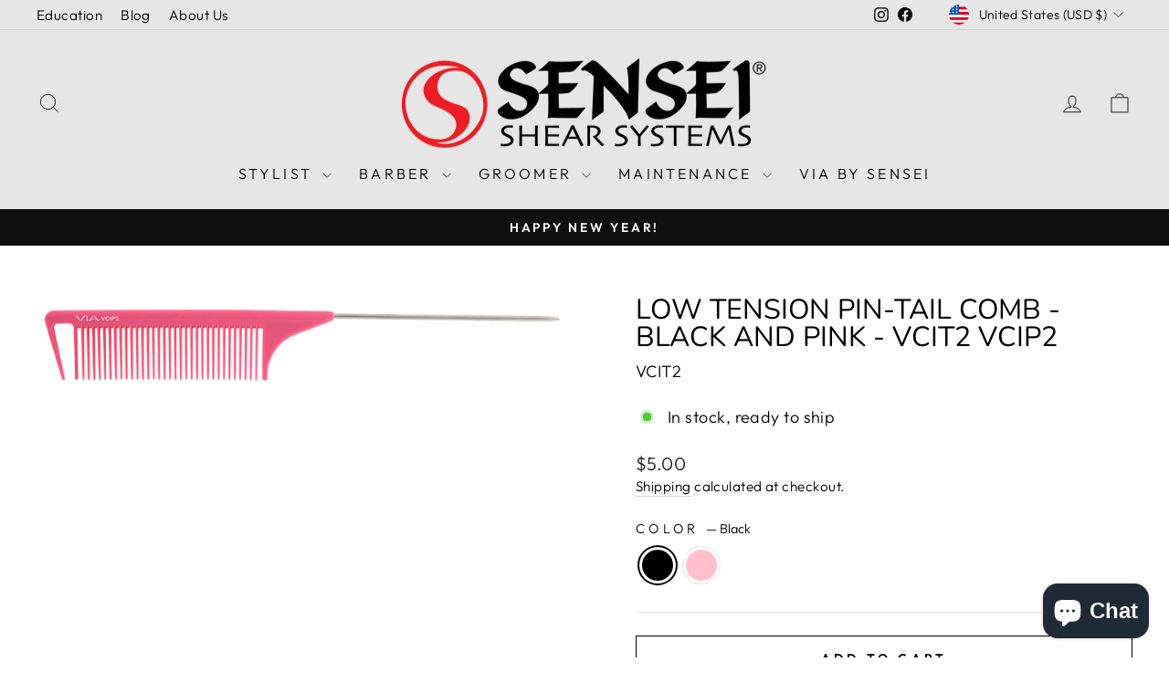

--- FILE ---
content_type: text/html; charset=utf-8
request_url: https://www.senseishears.com/products/low-tension-pin-tail-comb
body_size: 32951
content:
<!doctype html>
<html class="no-js" lang="en" dir="ltr">
<head>
  <meta charset="utf-8">
  <meta http-equiv="X-UA-Compatible" content="IE=edge,chrome=1">
  <meta name="viewport" content="width=device-width,initial-scale=1">
  <meta name="theme-color" content="#111111">
  <link rel="canonical" href="https://www.senseishears.com/products/low-tension-pin-tail-comb">
  <link rel="preconnect" href="https://cdn.shopify.com" crossorigin>
  <link rel="preconnect" href="https://fonts.shopifycdn.com" crossorigin>
  <link rel="dns-prefetch" href="https://productreviews.shopifycdn.com">
  <link rel="dns-prefetch" href="https://ajax.googleapis.com">
  <link rel="dns-prefetch" href="https://maps.googleapis.com">
  <link rel="dns-prefetch" href="https://maps.gstatic.com"><link rel="shortcut icon" href="//www.senseishears.com/cdn/shop/files/sensei_favicon_32x32.png?v=1754507820" type="image/png" /><title>Low Tension Pin-Tail Comb - Black and Pink - VCIT2 VCIP2
&ndash; Sensei Shears
</title>
<meta name="description" content="This comb has wider-tooth spacing which makes it ideal for weaving and other techniques where you want some separation within the section. It is also great for loose back-combing. Combine the hair health benefits of ion generating combs with the smoothness of silicone/graphite and heat resistance of carbon and you have"><meta property="og:site_name" content="Sensei Shears">
  <meta property="og:url" content="https://www.senseishears.com/products/low-tension-pin-tail-comb">
  <meta property="og:title" content="Low Tension Pin-Tail Comb - Black and Pink - VCIT2 VCIP2">
  <meta property="og:type" content="product">
  <meta property="og:description" content="This comb has wider-tooth spacing which makes it ideal for weaving and other techniques where you want some separation within the section. It is also great for loose back-combing. Combine the hair health benefits of ion generating combs with the smoothness of silicone/graphite and heat resistance of carbon and you have"><meta property="og:image" content="http://www.senseishears.com/cdn/shop/products/vcip2.png?v=1635242289">
    <meta property="og:image:secure_url" content="https://www.senseishears.com/cdn/shop/products/vcip2.png?v=1635242289">
    <meta property="og:image:width" content="736">
    <meta property="og:image:height" content="133"><meta name="twitter:site" content="@">
  <meta name="twitter:card" content="summary_large_image">
  <meta name="twitter:title" content="Low Tension Pin-Tail Comb - Black and Pink - VCIT2 VCIP2">
  <meta name="twitter:description" content="This comb has wider-tooth spacing which makes it ideal for weaving and other techniques where you want some separation within the section. It is also great for loose back-combing. Combine the hair health benefits of ion generating combs with the smoothness of silicone/graphite and heat resistance of carbon and you have">
<style data-shopify>@font-face {
  font-family: Nunito;
  font-weight: 400;
  font-style: normal;
  font-display: swap;
  src: url("//www.senseishears.com/cdn/fonts/nunito/nunito_n4.fc49103dc396b42cae9460289072d384b6c6eb63.woff2") format("woff2"),
       url("//www.senseishears.com/cdn/fonts/nunito/nunito_n4.5d26d13beeac3116db2479e64986cdeea4c8fbdd.woff") format("woff");
}

  @font-face {
  font-family: Outfit;
  font-weight: 300;
  font-style: normal;
  font-display: swap;
  src: url("//www.senseishears.com/cdn/fonts/outfit/outfit_n3.8c97ae4c4fac7c2ea467a6dc784857f4de7e0e37.woff2") format("woff2"),
       url("//www.senseishears.com/cdn/fonts/outfit/outfit_n3.b50a189ccde91f9bceee88f207c18c09f0b62a7b.woff") format("woff");
}


  @font-face {
  font-family: Outfit;
  font-weight: 600;
  font-style: normal;
  font-display: swap;
  src: url("//www.senseishears.com/cdn/fonts/outfit/outfit_n6.dfcbaa80187851df2e8384061616a8eaa1702fdc.woff2") format("woff2"),
       url("//www.senseishears.com/cdn/fonts/outfit/outfit_n6.88384e9fc3e36038624caccb938f24ea8008a91d.woff") format("woff");
}

  
  
</style><link href="//www.senseishears.com/cdn/shop/t/16/assets/theme.css?v=64209704957505230411732647473" rel="stylesheet" type="text/css" media="all" />
<style data-shopify>:root {
    --typeHeaderPrimary: Nunito;
    --typeHeaderFallback: sans-serif;
    --typeHeaderSize: 36px;
    --typeHeaderWeight: 400;
    --typeHeaderLineHeight: 1;
    --typeHeaderSpacing: 0.0em;

    --typeBasePrimary:Outfit;
    --typeBaseFallback:sans-serif;
    --typeBaseSize: 18px;
    --typeBaseWeight: 300;
    --typeBaseSpacing: 0.025em;
    --typeBaseLineHeight: 1.4;
    --typeBaselineHeightMinus01: 1.3;

    --typeCollectionTitle: 20px;

    --iconWeight: 2px;
    --iconLinecaps: miter;

    
        --buttonRadius: 0;
    

    --colorGridOverlayOpacity: 0.18;
    }

    .placeholder-content {
    background-image: linear-gradient(100deg, #ffffff 40%, #f7f7f7 63%, #ffffff 79%);
    }</style><script>
    document.documentElement.className = document.documentElement.className.replace('no-js', 'js');

    window.theme = window.theme || {};
    theme.routes = {
      home: "/",
      cart: "/cart.js",
      cartPage: "/cart",
      cartAdd: "/cart/add.js",
      cartChange: "/cart/change.js",
      search: "/search",
      predictive_url: "/search/suggest"
    };
    theme.strings = {
      soldOut: "Sold Out",
      unavailable: "Unavailable",
      inStockLabel: "In stock, ready to ship",
      oneStockLabel: "Low stock - [count] item left",
      otherStockLabel: "Low stock - [count] items left",
      willNotShipUntil: "Ready to ship [date]",
      willBeInStockAfter: "Back in stock [date]",
      waitingForStock: "Inventory on the way",
      savePrice: "Save [saved_amount]",
      cartEmpty: "Your cart is currently empty.",
      cartTermsConfirmation: "You must agree with the terms and conditions of sales to check out",
      searchCollections: "Collections",
      searchPages: "Pages",
      searchArticles: "Articles",
      productFrom: "from ",
      maxQuantity: "You can only have [quantity] of [title] in your cart."
    };
    theme.settings = {
      cartType: "drawer",
      isCustomerTemplate: false,
      moneyFormat: "${{amount}}",
      saveType: "dollar",
      productImageSize: "square",
      productImageCover: false,
      predictiveSearch: true,
      predictiveSearchType: null,
      predictiveSearchVendor: false,
      predictiveSearchPrice: false,
      quickView: true,
      themeName: 'Impulse',
      themeVersion: "7.3.3"
    };
  </script>

  
<script>window.performance && window.performance.mark && window.performance.mark('shopify.content_for_header.start');</script><meta name="google-site-verification" content="67oXFbj3_Ktn1FZbEMdPdWSR2GQO8sC848VQidi9quw">
<meta name="facebook-domain-verification" content="2hrrklvtbgzeb33whpj66xs4ltmb36">
<meta id="shopify-digital-wallet" name="shopify-digital-wallet" content="/60636430542/digital_wallets/dialog">
<meta name="shopify-checkout-api-token" content="50bbef915a54cc5e591001b978bcea88">
<meta id="in-context-paypal-metadata" data-shop-id="60636430542" data-venmo-supported="false" data-environment="production" data-locale="en_US" data-paypal-v4="true" data-currency="USD">
<link rel="alternate" hreflang="x-default" href="https://www.senseishears.com/products/low-tension-pin-tail-comb">
<link rel="alternate" hreflang="en-GB" href="https://www.senseishears.com/en-gb/products/low-tension-pin-tail-comb">
<link rel="alternate" hreflang="en-CA" href="https://www.senseishears.com/en-ca/products/low-tension-pin-tail-comb">
<link rel="alternate" hreflang="en-ZA" href="https://www.senseishears.com/en-za/products/low-tension-pin-tail-comb">
<link rel="alternate" hreflang="en-US" href="https://www.senseishears.com/products/low-tension-pin-tail-comb">
<link rel="alternate" type="application/json+oembed" href="https://www.senseishears.com/products/low-tension-pin-tail-comb.oembed">
<script async="async" src="/checkouts/internal/preloads.js?locale=en-US"></script>
<link rel="preconnect" href="https://shop.app" crossorigin="anonymous">
<script async="async" src="https://shop.app/checkouts/internal/preloads.js?locale=en-US&shop_id=60636430542" crossorigin="anonymous"></script>
<script id="apple-pay-shop-capabilities" type="application/json">{"shopId":60636430542,"countryCode":"US","currencyCode":"USD","merchantCapabilities":["supports3DS"],"merchantId":"gid:\/\/shopify\/Shop\/60636430542","merchantName":"Sensei Shears","requiredBillingContactFields":["postalAddress","email","phone"],"requiredShippingContactFields":["postalAddress","email","phone"],"shippingType":"shipping","supportedNetworks":["visa","masterCard","amex","discover","elo","jcb"],"total":{"type":"pending","label":"Sensei Shears","amount":"1.00"},"shopifyPaymentsEnabled":true,"supportsSubscriptions":true}</script>
<script id="shopify-features" type="application/json">{"accessToken":"50bbef915a54cc5e591001b978bcea88","betas":["rich-media-storefront-analytics"],"domain":"www.senseishears.com","predictiveSearch":true,"shopId":60636430542,"locale":"en"}</script>
<script>var Shopify = Shopify || {};
Shopify.shop = "sensei-shears.myshopify.com";
Shopify.locale = "en";
Shopify.currency = {"active":"USD","rate":"1.0"};
Shopify.country = "US";
Shopify.theme = {"name":"Updated copy of Impulse","id":130646999246,"schema_name":"Impulse","schema_version":"7.3.3","theme_store_id":857,"role":"main"};
Shopify.theme.handle = "null";
Shopify.theme.style = {"id":null,"handle":null};
Shopify.cdnHost = "www.senseishears.com/cdn";
Shopify.routes = Shopify.routes || {};
Shopify.routes.root = "/";</script>
<script type="module">!function(o){(o.Shopify=o.Shopify||{}).modules=!0}(window);</script>
<script>!function(o){function n(){var o=[];function n(){o.push(Array.prototype.slice.apply(arguments))}return n.q=o,n}var t=o.Shopify=o.Shopify||{};t.loadFeatures=n(),t.autoloadFeatures=n()}(window);</script>
<script>
  window.ShopifyPay = window.ShopifyPay || {};
  window.ShopifyPay.apiHost = "shop.app\/pay";
  window.ShopifyPay.redirectState = null;
</script>
<script id="shop-js-analytics" type="application/json">{"pageType":"product"}</script>
<script defer="defer" async type="module" src="//www.senseishears.com/cdn/shopifycloud/shop-js/modules/v2/client.init-shop-cart-sync_C5BV16lS.en.esm.js"></script>
<script defer="defer" async type="module" src="//www.senseishears.com/cdn/shopifycloud/shop-js/modules/v2/chunk.common_CygWptCX.esm.js"></script>
<script type="module">
  await import("//www.senseishears.com/cdn/shopifycloud/shop-js/modules/v2/client.init-shop-cart-sync_C5BV16lS.en.esm.js");
await import("//www.senseishears.com/cdn/shopifycloud/shop-js/modules/v2/chunk.common_CygWptCX.esm.js");

  window.Shopify.SignInWithShop?.initShopCartSync?.({"fedCMEnabled":true,"windoidEnabled":true});

</script>
<script defer="defer" async type="module" src="//www.senseishears.com/cdn/shopifycloud/shop-js/modules/v2/client.payment-terms_CZxnsJam.en.esm.js"></script>
<script defer="defer" async type="module" src="//www.senseishears.com/cdn/shopifycloud/shop-js/modules/v2/chunk.common_CygWptCX.esm.js"></script>
<script defer="defer" async type="module" src="//www.senseishears.com/cdn/shopifycloud/shop-js/modules/v2/chunk.modal_D71HUcav.esm.js"></script>
<script type="module">
  await import("//www.senseishears.com/cdn/shopifycloud/shop-js/modules/v2/client.payment-terms_CZxnsJam.en.esm.js");
await import("//www.senseishears.com/cdn/shopifycloud/shop-js/modules/v2/chunk.common_CygWptCX.esm.js");
await import("//www.senseishears.com/cdn/shopifycloud/shop-js/modules/v2/chunk.modal_D71HUcav.esm.js");

  
</script>
<script>
  window.Shopify = window.Shopify || {};
  if (!window.Shopify.featureAssets) window.Shopify.featureAssets = {};
  window.Shopify.featureAssets['shop-js'] = {"shop-cart-sync":["modules/v2/client.shop-cart-sync_ZFArdW7E.en.esm.js","modules/v2/chunk.common_CygWptCX.esm.js"],"init-fed-cm":["modules/v2/client.init-fed-cm_CmiC4vf6.en.esm.js","modules/v2/chunk.common_CygWptCX.esm.js"],"shop-button":["modules/v2/client.shop-button_tlx5R9nI.en.esm.js","modules/v2/chunk.common_CygWptCX.esm.js"],"shop-cash-offers":["modules/v2/client.shop-cash-offers_DOA2yAJr.en.esm.js","modules/v2/chunk.common_CygWptCX.esm.js","modules/v2/chunk.modal_D71HUcav.esm.js"],"init-windoid":["modules/v2/client.init-windoid_sURxWdc1.en.esm.js","modules/v2/chunk.common_CygWptCX.esm.js"],"shop-toast-manager":["modules/v2/client.shop-toast-manager_ClPi3nE9.en.esm.js","modules/v2/chunk.common_CygWptCX.esm.js"],"init-shop-email-lookup-coordinator":["modules/v2/client.init-shop-email-lookup-coordinator_B8hsDcYM.en.esm.js","modules/v2/chunk.common_CygWptCX.esm.js"],"init-shop-cart-sync":["modules/v2/client.init-shop-cart-sync_C5BV16lS.en.esm.js","modules/v2/chunk.common_CygWptCX.esm.js"],"avatar":["modules/v2/client.avatar_BTnouDA3.en.esm.js"],"pay-button":["modules/v2/client.pay-button_FdsNuTd3.en.esm.js","modules/v2/chunk.common_CygWptCX.esm.js"],"init-customer-accounts":["modules/v2/client.init-customer-accounts_DxDtT_ad.en.esm.js","modules/v2/client.shop-login-button_C5VAVYt1.en.esm.js","modules/v2/chunk.common_CygWptCX.esm.js","modules/v2/chunk.modal_D71HUcav.esm.js"],"init-shop-for-new-customer-accounts":["modules/v2/client.init-shop-for-new-customer-accounts_ChsxoAhi.en.esm.js","modules/v2/client.shop-login-button_C5VAVYt1.en.esm.js","modules/v2/chunk.common_CygWptCX.esm.js","modules/v2/chunk.modal_D71HUcav.esm.js"],"shop-login-button":["modules/v2/client.shop-login-button_C5VAVYt1.en.esm.js","modules/v2/chunk.common_CygWptCX.esm.js","modules/v2/chunk.modal_D71HUcav.esm.js"],"init-customer-accounts-sign-up":["modules/v2/client.init-customer-accounts-sign-up_CPSyQ0Tj.en.esm.js","modules/v2/client.shop-login-button_C5VAVYt1.en.esm.js","modules/v2/chunk.common_CygWptCX.esm.js","modules/v2/chunk.modal_D71HUcav.esm.js"],"shop-follow-button":["modules/v2/client.shop-follow-button_Cva4Ekp9.en.esm.js","modules/v2/chunk.common_CygWptCX.esm.js","modules/v2/chunk.modal_D71HUcav.esm.js"],"checkout-modal":["modules/v2/client.checkout-modal_BPM8l0SH.en.esm.js","modules/v2/chunk.common_CygWptCX.esm.js","modules/v2/chunk.modal_D71HUcav.esm.js"],"lead-capture":["modules/v2/client.lead-capture_Bi8yE_yS.en.esm.js","modules/v2/chunk.common_CygWptCX.esm.js","modules/v2/chunk.modal_D71HUcav.esm.js"],"shop-login":["modules/v2/client.shop-login_D6lNrXab.en.esm.js","modules/v2/chunk.common_CygWptCX.esm.js","modules/v2/chunk.modal_D71HUcav.esm.js"],"payment-terms":["modules/v2/client.payment-terms_CZxnsJam.en.esm.js","modules/v2/chunk.common_CygWptCX.esm.js","modules/v2/chunk.modal_D71HUcav.esm.js"]};
</script>
<script>(function() {
  var isLoaded = false;
  function asyncLoad() {
    if (isLoaded) return;
    isLoaded = true;
    var urls = ["https:\/\/cdn-app.cart-bot.net\/public\/js\/append.js?shop=sensei-shears.myshopify.com","\/\/cdn.shopify.com\/proxy\/480431cd69c0b99dac57eedc40a81b3b61f706ab52f5a521e2cc5abdf5e2b2c4\/api.goaffpro.com\/loader.js?shop=sensei-shears.myshopify.com\u0026sp-cache-control=cHVibGljLCBtYXgtYWdlPTkwMA"];
    for (var i = 0; i < urls.length; i++) {
      var s = document.createElement('script');
      s.type = 'text/javascript';
      s.async = true;
      s.src = urls[i];
      var x = document.getElementsByTagName('script')[0];
      x.parentNode.insertBefore(s, x);
    }
  };
  if(window.attachEvent) {
    window.attachEvent('onload', asyncLoad);
  } else {
    window.addEventListener('load', asyncLoad, false);
  }
})();</script>
<script id="__st">var __st={"a":60636430542,"offset":-28800,"reqid":"b4ed06c5-d167-4dfd-a6c3-7227edbda6bf-1768616880","pageurl":"www.senseishears.com\/products\/low-tension-pin-tail-comb","u":"bb5694ecc4f3","p":"product","rtyp":"product","rid":6815695044814};</script>
<script>window.ShopifyPaypalV4VisibilityTracking = true;</script>
<script id="captcha-bootstrap">!function(){'use strict';const t='contact',e='account',n='new_comment',o=[[t,t],['blogs',n],['comments',n],[t,'customer']],c=[[e,'customer_login'],[e,'guest_login'],[e,'recover_customer_password'],[e,'create_customer']],r=t=>t.map((([t,e])=>`form[action*='/${t}']:not([data-nocaptcha='true']) input[name='form_type'][value='${e}']`)).join(','),a=t=>()=>t?[...document.querySelectorAll(t)].map((t=>t.form)):[];function s(){const t=[...o],e=r(t);return a(e)}const i='password',u='form_key',d=['recaptcha-v3-token','g-recaptcha-response','h-captcha-response',i],f=()=>{try{return window.sessionStorage}catch{return}},m='__shopify_v',_=t=>t.elements[u];function p(t,e,n=!1){try{const o=window.sessionStorage,c=JSON.parse(o.getItem(e)),{data:r}=function(t){const{data:e,action:n}=t;return t[m]||n?{data:e,action:n}:{data:t,action:n}}(c);for(const[e,n]of Object.entries(r))t.elements[e]&&(t.elements[e].value=n);n&&o.removeItem(e)}catch(o){console.error('form repopulation failed',{error:o})}}const l='form_type',E='cptcha';function T(t){t.dataset[E]=!0}const w=window,h=w.document,L='Shopify',v='ce_forms',y='captcha';let A=!1;((t,e)=>{const n=(g='f06e6c50-85a8-45c8-87d0-21a2b65856fe',I='https://cdn.shopify.com/shopifycloud/storefront-forms-hcaptcha/ce_storefront_forms_captcha_hcaptcha.v1.5.2.iife.js',D={infoText:'Protected by hCaptcha',privacyText:'Privacy',termsText:'Terms'},(t,e,n)=>{const o=w[L][v],c=o.bindForm;if(c)return c(t,g,e,D).then(n);var r;o.q.push([[t,g,e,D],n]),r=I,A||(h.body.append(Object.assign(h.createElement('script'),{id:'captcha-provider',async:!0,src:r})),A=!0)});var g,I,D;w[L]=w[L]||{},w[L][v]=w[L][v]||{},w[L][v].q=[],w[L][y]=w[L][y]||{},w[L][y].protect=function(t,e){n(t,void 0,e),T(t)},Object.freeze(w[L][y]),function(t,e,n,w,h,L){const[v,y,A,g]=function(t,e,n){const i=e?o:[],u=t?c:[],d=[...i,...u],f=r(d),m=r(i),_=r(d.filter((([t,e])=>n.includes(e))));return[a(f),a(m),a(_),s()]}(w,h,L),I=t=>{const e=t.target;return e instanceof HTMLFormElement?e:e&&e.form},D=t=>v().includes(t);t.addEventListener('submit',(t=>{const e=I(t);if(!e)return;const n=D(e)&&!e.dataset.hcaptchaBound&&!e.dataset.recaptchaBound,o=_(e),c=g().includes(e)&&(!o||!o.value);(n||c)&&t.preventDefault(),c&&!n&&(function(t){try{if(!f())return;!function(t){const e=f();if(!e)return;const n=_(t);if(!n)return;const o=n.value;o&&e.removeItem(o)}(t);const e=Array.from(Array(32),(()=>Math.random().toString(36)[2])).join('');!function(t,e){_(t)||t.append(Object.assign(document.createElement('input'),{type:'hidden',name:u})),t.elements[u].value=e}(t,e),function(t,e){const n=f();if(!n)return;const o=[...t.querySelectorAll(`input[type='${i}']`)].map((({name:t})=>t)),c=[...d,...o],r={};for(const[a,s]of new FormData(t).entries())c.includes(a)||(r[a]=s);n.setItem(e,JSON.stringify({[m]:1,action:t.action,data:r}))}(t,e)}catch(e){console.error('failed to persist form',e)}}(e),e.submit())}));const S=(t,e)=>{t&&!t.dataset[E]&&(n(t,e.some((e=>e===t))),T(t))};for(const o of['focusin','change'])t.addEventListener(o,(t=>{const e=I(t);D(e)&&S(e,y())}));const B=e.get('form_key'),M=e.get(l),P=B&&M;t.addEventListener('DOMContentLoaded',(()=>{const t=y();if(P)for(const e of t)e.elements[l].value===M&&p(e,B);[...new Set([...A(),...v().filter((t=>'true'===t.dataset.shopifyCaptcha))])].forEach((e=>S(e,t)))}))}(h,new URLSearchParams(w.location.search),n,t,e,['guest_login'])})(!0,!0)}();</script>
<script integrity="sha256-4kQ18oKyAcykRKYeNunJcIwy7WH5gtpwJnB7kiuLZ1E=" data-source-attribution="shopify.loadfeatures" defer="defer" src="//www.senseishears.com/cdn/shopifycloud/storefront/assets/storefront/load_feature-a0a9edcb.js" crossorigin="anonymous"></script>
<script crossorigin="anonymous" defer="defer" src="//www.senseishears.com/cdn/shopifycloud/storefront/assets/shopify_pay/storefront-65b4c6d7.js?v=20250812"></script>
<script data-source-attribution="shopify.dynamic_checkout.dynamic.init">var Shopify=Shopify||{};Shopify.PaymentButton=Shopify.PaymentButton||{isStorefrontPortableWallets:!0,init:function(){window.Shopify.PaymentButton.init=function(){};var t=document.createElement("script");t.src="https://www.senseishears.com/cdn/shopifycloud/portable-wallets/latest/portable-wallets.en.js",t.type="module",document.head.appendChild(t)}};
</script>
<script data-source-attribution="shopify.dynamic_checkout.buyer_consent">
  function portableWalletsHideBuyerConsent(e){var t=document.getElementById("shopify-buyer-consent"),n=document.getElementById("shopify-subscription-policy-button");t&&n&&(t.classList.add("hidden"),t.setAttribute("aria-hidden","true"),n.removeEventListener("click",e))}function portableWalletsShowBuyerConsent(e){var t=document.getElementById("shopify-buyer-consent"),n=document.getElementById("shopify-subscription-policy-button");t&&n&&(t.classList.remove("hidden"),t.removeAttribute("aria-hidden"),n.addEventListener("click",e))}window.Shopify?.PaymentButton&&(window.Shopify.PaymentButton.hideBuyerConsent=portableWalletsHideBuyerConsent,window.Shopify.PaymentButton.showBuyerConsent=portableWalletsShowBuyerConsent);
</script>
<script>
  function portableWalletsCleanup(e){e&&e.src&&console.error("Failed to load portable wallets script "+e.src);var t=document.querySelectorAll("shopify-accelerated-checkout .shopify-payment-button__skeleton, shopify-accelerated-checkout-cart .wallet-cart-button__skeleton"),e=document.getElementById("shopify-buyer-consent");for(let e=0;e<t.length;e++)t[e].remove();e&&e.remove()}function portableWalletsNotLoadedAsModule(e){e instanceof ErrorEvent&&"string"==typeof e.message&&e.message.includes("import.meta")&&"string"==typeof e.filename&&e.filename.includes("portable-wallets")&&(window.removeEventListener("error",portableWalletsNotLoadedAsModule),window.Shopify.PaymentButton.failedToLoad=e,"loading"===document.readyState?document.addEventListener("DOMContentLoaded",window.Shopify.PaymentButton.init):window.Shopify.PaymentButton.init())}window.addEventListener("error",portableWalletsNotLoadedAsModule);
</script>

<script type="module" src="https://www.senseishears.com/cdn/shopifycloud/portable-wallets/latest/portable-wallets.en.js" onError="portableWalletsCleanup(this)" crossorigin="anonymous"></script>
<script nomodule>
  document.addEventListener("DOMContentLoaded", portableWalletsCleanup);
</script>

<link id="shopify-accelerated-checkout-styles" rel="stylesheet" media="screen" href="https://www.senseishears.com/cdn/shopifycloud/portable-wallets/latest/accelerated-checkout-backwards-compat.css" crossorigin="anonymous">
<style id="shopify-accelerated-checkout-cart">
        #shopify-buyer-consent {
  margin-top: 1em;
  display: inline-block;
  width: 100%;
}

#shopify-buyer-consent.hidden {
  display: none;
}

#shopify-subscription-policy-button {
  background: none;
  border: none;
  padding: 0;
  text-decoration: underline;
  font-size: inherit;
  cursor: pointer;
}

#shopify-subscription-policy-button::before {
  box-shadow: none;
}

      </style>

<script>window.performance && window.performance.mark && window.performance.mark('shopify.content_for_header.end');</script><script id="shop-promise-product" type="application/json">
  {
    "productId": "6815695044814",
    "variantId": "40478875549902"
  }
</script>
<script id="shop-promise-features" type="application/json">
  {
    "supportedPromiseBrands": ["shop_promise"],
    "f_b9ba94d16a7d18ccd91d68be01e37df6": false,
    "f_d6a5ed9e446fe634f81a0afc12242e13": true,
    "f_85e460659f2e1fdd04f763b1587427a4": false
  }
</script>
<script fetchpriority="high" defer="defer" src="https://www.senseishears.com/cdn/shopifycloud/shop-promise-pdp/prod/shop_promise_pdp.js?v=1" data-source-attribution="shopify.shop-promise-pdp" crossorigin="anonymous"></script>


  <script>window.BOLD = window.BOLD || {};
    window.BOLD.common = window.BOLD.common || {};
    window.BOLD.common.Shopify = window.BOLD.common.Shopify || {};

    window.BOLD.common.Shopify.shop = {
        domain: 'www.senseishears.com',
        permanent_domain: 'sensei-shears.myshopify.com',
        url: 'https://www.senseishears.com',
        secure_url: 'https://www.senseishears.com',
        money_format: "${{amount}}",
        currency: "USD"
    };

    window.BOLD.common.Shopify.cart = {"note":null,"attributes":{},"original_total_price":0,"total_price":0,"total_discount":0,"total_weight":0.0,"item_count":0,"items":[],"requires_shipping":false,"currency":"USD","items_subtotal_price":0,"cart_level_discount_applications":[],"checkout_charge_amount":0};
    window.BOLD.common.template = 'product';window.BOLD.common.Shopify.formatMoney = function(money, format) {
        function n(t, e) {
            return "undefined" == typeof t ? e : t
        }
        function r(t, e, r, i) {
            if (e = n(e, 2),
            r = n(r, ","),
            i = n(i, "."),
            isNaN(t) || null == t)
                return 0;
            t = (t / 100).toFixed(e);
            var o = t.split(".")
              , a = o[0].replace(/(\d)(?=(\d\d\d)+(?!\d))/g, "$1" + r)
              , s = o[1] ? i + o[1] : "";
            return a + s
        }
        "string" == typeof money && (money = money.replace(".", ""));
        var i = ""
          , o = /\{\{\s*(\w+)\s*\}\}/
          , a = format || window.BOLD.common.Shopify.shop.money_format || window.Shopify.money_format || "$ {{ amount }}";
        switch (a.match(o)[1]) {
            case "amount":
                i = r(money, 2);
                break;
            case "amount_no_decimals":
                i = r(money, 0);
                break;
            case "amount_with_comma_separator":
                i = r(money, 2, ".", ",");
                break;
            case "amount_no_decimals_with_comma_separator":
                i = r(money, 0, ".", ",");
                break;
            case "amount_with_space_separator":
                i = r(money, 2, ".", " ");
                break;
            case "amount_no_decimals_with_space_separator":
                i = r(money, 0, ".", " ");
                break;
        }
        return a.replace(o, i);
    };

    window.BOLD.common.Shopify.saveProduct = function (handle, product) {
        if (typeof handle === 'string' && typeof window.BOLD.common.Shopify.products[handle] === 'undefined') {
            if (typeof product === 'number') {
                window.BOLD.common.Shopify.handles[product] = handle;
                product = { id: product };
            }
            window.BOLD.common.Shopify.products[handle] = product;
        }
    };

	window.BOLD.common.Shopify.saveVariant = function (variant_id, variant) {
		if (typeof variant_id === 'number' && typeof window.BOLD.common.Shopify.variants[variant_id] === 'undefined') {
			window.BOLD.common.Shopify.variants[variant_id] = variant;
		}
	};window.BOLD.common.Shopify.products = window.BOLD.common.Shopify.products || {};
    window.BOLD.common.Shopify.variants = window.BOLD.common.Shopify.variants || {};
    window.BOLD.common.Shopify.handles = window.BOLD.common.Shopify.handles || {};window.BOLD.common.Shopify.handle = "low-tension-pin-tail-comb"
window.BOLD.common.Shopify.saveProduct("low-tension-pin-tail-comb", 6815695044814);window.BOLD.common.Shopify.saveVariant(40478875549902, {product_id: 6815695044814, price: 500, group_id: 'null'});window.BOLD.common.Shopify.saveVariant(40478875582670, {product_id: 6815695044814, price: 500, group_id: 'null'});window.BOLD.common.Shopify.metafields = window.BOLD.common.Shopify.metafields || {};window.BOLD.common.Shopify.metafields["bold_rp"] = {};window.BOLD.common.cacheParams = window.BOLD.common.cacheParams || {};
    window.BOLD.common.cacheParams.bundles = 1698344309;

</script>

<script src="https://bundles.boldapps.net/js/bundles.js" type="text/javascript"></script>
<link href="//www.senseishears.com/cdn/shop/t/16/assets/bold-bundles.css?v=126058865226946976421698344297" rel="stylesheet" type="text/css" media="all" />


  <script src="//www.senseishears.com/cdn/shop/t/16/assets/vendor-scripts-v11.js" defer="defer"></script><link rel="stylesheet" href="//www.senseishears.com/cdn/shop/t/16/assets/country-flags.css"><script src="//www.senseishears.com/cdn/shop/t/16/assets/theme.js?v=103286258102187286791684442152" defer="defer"></script>


<script src="https://cdn.shopify.com/extensions/019a9cc4-a781-7c6f-a0b8-708bf879b257/bundles-42/assets/io.min.js" type="text/javascript" defer="defer"></script>
<script src="https://cdn.shopify.com/extensions/7bc9bb47-adfa-4267-963e-cadee5096caf/inbox-1252/assets/inbox-chat-loader.js" type="text/javascript" defer="defer"></script>
<link href="https://monorail-edge.shopifysvc.com" rel="dns-prefetch">
<script>(function(){if ("sendBeacon" in navigator && "performance" in window) {try {var session_token_from_headers = performance.getEntriesByType('navigation')[0].serverTiming.find(x => x.name == '_s').description;} catch {var session_token_from_headers = undefined;}var session_cookie_matches = document.cookie.match(/_shopify_s=([^;]*)/);var session_token_from_cookie = session_cookie_matches && session_cookie_matches.length === 2 ? session_cookie_matches[1] : "";var session_token = session_token_from_headers || session_token_from_cookie || "";function handle_abandonment_event(e) {var entries = performance.getEntries().filter(function(entry) {return /monorail-edge.shopifysvc.com/.test(entry.name);});if (!window.abandonment_tracked && entries.length === 0) {window.abandonment_tracked = true;var currentMs = Date.now();var navigation_start = performance.timing.navigationStart;var payload = {shop_id: 60636430542,url: window.location.href,navigation_start,duration: currentMs - navigation_start,session_token,page_type: "product"};window.navigator.sendBeacon("https://monorail-edge.shopifysvc.com/v1/produce", JSON.stringify({schema_id: "online_store_buyer_site_abandonment/1.1",payload: payload,metadata: {event_created_at_ms: currentMs,event_sent_at_ms: currentMs}}));}}window.addEventListener('pagehide', handle_abandonment_event);}}());</script>
<script id="web-pixels-manager-setup">(function e(e,d,r,n,o){if(void 0===o&&(o={}),!Boolean(null===(a=null===(i=window.Shopify)||void 0===i?void 0:i.analytics)||void 0===a?void 0:a.replayQueue)){var i,a;window.Shopify=window.Shopify||{};var t=window.Shopify;t.analytics=t.analytics||{};var s=t.analytics;s.replayQueue=[],s.publish=function(e,d,r){return s.replayQueue.push([e,d,r]),!0};try{self.performance.mark("wpm:start")}catch(e){}var l=function(){var e={modern:/Edge?\/(1{2}[4-9]|1[2-9]\d|[2-9]\d{2}|\d{4,})\.\d+(\.\d+|)|Firefox\/(1{2}[4-9]|1[2-9]\d|[2-9]\d{2}|\d{4,})\.\d+(\.\d+|)|Chrom(ium|e)\/(9{2}|\d{3,})\.\d+(\.\d+|)|(Maci|X1{2}).+ Version\/(15\.\d+|(1[6-9]|[2-9]\d|\d{3,})\.\d+)([,.]\d+|)( \(\w+\)|)( Mobile\/\w+|) Safari\/|Chrome.+OPR\/(9{2}|\d{3,})\.\d+\.\d+|(CPU[ +]OS|iPhone[ +]OS|CPU[ +]iPhone|CPU IPhone OS|CPU iPad OS)[ +]+(15[._]\d+|(1[6-9]|[2-9]\d|\d{3,})[._]\d+)([._]\d+|)|Android:?[ /-](13[3-9]|1[4-9]\d|[2-9]\d{2}|\d{4,})(\.\d+|)(\.\d+|)|Android.+Firefox\/(13[5-9]|1[4-9]\d|[2-9]\d{2}|\d{4,})\.\d+(\.\d+|)|Android.+Chrom(ium|e)\/(13[3-9]|1[4-9]\d|[2-9]\d{2}|\d{4,})\.\d+(\.\d+|)|SamsungBrowser\/([2-9]\d|\d{3,})\.\d+/,legacy:/Edge?\/(1[6-9]|[2-9]\d|\d{3,})\.\d+(\.\d+|)|Firefox\/(5[4-9]|[6-9]\d|\d{3,})\.\d+(\.\d+|)|Chrom(ium|e)\/(5[1-9]|[6-9]\d|\d{3,})\.\d+(\.\d+|)([\d.]+$|.*Safari\/(?![\d.]+ Edge\/[\d.]+$))|(Maci|X1{2}).+ Version\/(10\.\d+|(1[1-9]|[2-9]\d|\d{3,})\.\d+)([,.]\d+|)( \(\w+\)|)( Mobile\/\w+|) Safari\/|Chrome.+OPR\/(3[89]|[4-9]\d|\d{3,})\.\d+\.\d+|(CPU[ +]OS|iPhone[ +]OS|CPU[ +]iPhone|CPU IPhone OS|CPU iPad OS)[ +]+(10[._]\d+|(1[1-9]|[2-9]\d|\d{3,})[._]\d+)([._]\d+|)|Android:?[ /-](13[3-9]|1[4-9]\d|[2-9]\d{2}|\d{4,})(\.\d+|)(\.\d+|)|Mobile Safari.+OPR\/([89]\d|\d{3,})\.\d+\.\d+|Android.+Firefox\/(13[5-9]|1[4-9]\d|[2-9]\d{2}|\d{4,})\.\d+(\.\d+|)|Android.+Chrom(ium|e)\/(13[3-9]|1[4-9]\d|[2-9]\d{2}|\d{4,})\.\d+(\.\d+|)|Android.+(UC? ?Browser|UCWEB|U3)[ /]?(15\.([5-9]|\d{2,})|(1[6-9]|[2-9]\d|\d{3,})\.\d+)\.\d+|SamsungBrowser\/(5\.\d+|([6-9]|\d{2,})\.\d+)|Android.+MQ{2}Browser\/(14(\.(9|\d{2,})|)|(1[5-9]|[2-9]\d|\d{3,})(\.\d+|))(\.\d+|)|K[Aa][Ii]OS\/(3\.\d+|([4-9]|\d{2,})\.\d+)(\.\d+|)/},d=e.modern,r=e.legacy,n=navigator.userAgent;return n.match(d)?"modern":n.match(r)?"legacy":"unknown"}(),u="modern"===l?"modern":"legacy",c=(null!=n?n:{modern:"",legacy:""})[u],f=function(e){return[e.baseUrl,"/wpm","/b",e.hashVersion,"modern"===e.buildTarget?"m":"l",".js"].join("")}({baseUrl:d,hashVersion:r,buildTarget:u}),m=function(e){var d=e.version,r=e.bundleTarget,n=e.surface,o=e.pageUrl,i=e.monorailEndpoint;return{emit:function(e){var a=e.status,t=e.errorMsg,s=(new Date).getTime(),l=JSON.stringify({metadata:{event_sent_at_ms:s},events:[{schema_id:"web_pixels_manager_load/3.1",payload:{version:d,bundle_target:r,page_url:o,status:a,surface:n,error_msg:t},metadata:{event_created_at_ms:s}}]});if(!i)return console&&console.warn&&console.warn("[Web Pixels Manager] No Monorail endpoint provided, skipping logging."),!1;try{return self.navigator.sendBeacon.bind(self.navigator)(i,l)}catch(e){}var u=new XMLHttpRequest;try{return u.open("POST",i,!0),u.setRequestHeader("Content-Type","text/plain"),u.send(l),!0}catch(e){return console&&console.warn&&console.warn("[Web Pixels Manager] Got an unhandled error while logging to Monorail."),!1}}}}({version:r,bundleTarget:l,surface:e.surface,pageUrl:self.location.href,monorailEndpoint:e.monorailEndpoint});try{o.browserTarget=l,function(e){var d=e.src,r=e.async,n=void 0===r||r,o=e.onload,i=e.onerror,a=e.sri,t=e.scriptDataAttributes,s=void 0===t?{}:t,l=document.createElement("script"),u=document.querySelector("head"),c=document.querySelector("body");if(l.async=n,l.src=d,a&&(l.integrity=a,l.crossOrigin="anonymous"),s)for(var f in s)if(Object.prototype.hasOwnProperty.call(s,f))try{l.dataset[f]=s[f]}catch(e){}if(o&&l.addEventListener("load",o),i&&l.addEventListener("error",i),u)u.appendChild(l);else{if(!c)throw new Error("Did not find a head or body element to append the script");c.appendChild(l)}}({src:f,async:!0,onload:function(){if(!function(){var e,d;return Boolean(null===(d=null===(e=window.Shopify)||void 0===e?void 0:e.analytics)||void 0===d?void 0:d.initialized)}()){var d=window.webPixelsManager.init(e)||void 0;if(d){var r=window.Shopify.analytics;r.replayQueue.forEach((function(e){var r=e[0],n=e[1],o=e[2];d.publishCustomEvent(r,n,o)})),r.replayQueue=[],r.publish=d.publishCustomEvent,r.visitor=d.visitor,r.initialized=!0}}},onerror:function(){return m.emit({status:"failed",errorMsg:"".concat(f," has failed to load")})},sri:function(e){var d=/^sha384-[A-Za-z0-9+/=]+$/;return"string"==typeof e&&d.test(e)}(c)?c:"",scriptDataAttributes:o}),m.emit({status:"loading"})}catch(e){m.emit({status:"failed",errorMsg:(null==e?void 0:e.message)||"Unknown error"})}}})({shopId: 60636430542,storefrontBaseUrl: "https://www.senseishears.com",extensionsBaseUrl: "https://extensions.shopifycdn.com/cdn/shopifycloud/web-pixels-manager",monorailEndpoint: "https://monorail-edge.shopifysvc.com/unstable/produce_batch",surface: "storefront-renderer",enabledBetaFlags: ["2dca8a86"],webPixelsConfigList: [{"id":"448331982","configuration":"{\"shop\":\"sensei-shears.myshopify.com\",\"cookie_duration\":\"31536000\"}","eventPayloadVersion":"v1","runtimeContext":"STRICT","scriptVersion":"a2e7513c3708f34b1f617d7ce88f9697","type":"APP","apiClientId":2744533,"privacyPurposes":["ANALYTICS","MARKETING"],"dataSharingAdjustments":{"protectedCustomerApprovalScopes":["read_customer_address","read_customer_email","read_customer_name","read_customer_personal_data","read_customer_phone"]}},{"id":"370409678","configuration":"{\"pixel_id\":\"1782534528698995\",\"pixel_type\":\"facebook_pixel\"}","eventPayloadVersion":"v1","runtimeContext":"OPEN","scriptVersion":"ca16bc87fe92b6042fbaa3acc2fbdaa6","type":"APP","apiClientId":2329312,"privacyPurposes":["ANALYTICS","MARKETING","SALE_OF_DATA"],"dataSharingAdjustments":{"protectedCustomerApprovalScopes":["read_customer_address","read_customer_email","read_customer_name","read_customer_personal_data","read_customer_phone"]}},{"id":"217841870","configuration":"{\"config\":\"{\\\"pixel_id\\\":\\\"AW-699358715\\\",\\\"target_country\\\":\\\"US\\\",\\\"gtag_events\\\":[{\\\"type\\\":\\\"search\\\",\\\"action_label\\\":\\\"AW-699358715\\\/DJRVCNuOuYEYEPu7vc0C\\\"},{\\\"type\\\":\\\"begin_checkout\\\",\\\"action_label\\\":\\\"AW-699358715\\\/ve6lCNiOuYEYEPu7vc0C\\\"},{\\\"type\\\":\\\"view_item\\\",\\\"action_label\\\":[\\\"AW-699358715\\\/aobiCNKOuYEYEPu7vc0C\\\",\\\"MC-BDLT3X335H\\\"]},{\\\"type\\\":\\\"purchase\\\",\\\"action_label\\\":[\\\"AW-699358715\\\/NiNzCM-OuYEYEPu7vc0C\\\",\\\"MC-BDLT3X335H\\\"]},{\\\"type\\\":\\\"page_view\\\",\\\"action_label\\\":[\\\"AW-699358715\\\/IDbXCMyOuYEYEPu7vc0C\\\",\\\"MC-BDLT3X335H\\\"]},{\\\"type\\\":\\\"add_payment_info\\\",\\\"action_label\\\":\\\"AW-699358715\\\/GsUtCN6OuYEYEPu7vc0C\\\"},{\\\"type\\\":\\\"add_to_cart\\\",\\\"action_label\\\":\\\"AW-699358715\\\/g8eRCNWOuYEYEPu7vc0C\\\"}],\\\"enable_monitoring_mode\\\":false}\"}","eventPayloadVersion":"v1","runtimeContext":"OPEN","scriptVersion":"b2a88bafab3e21179ed38636efcd8a93","type":"APP","apiClientId":1780363,"privacyPurposes":[],"dataSharingAdjustments":{"protectedCustomerApprovalScopes":["read_customer_address","read_customer_email","read_customer_name","read_customer_personal_data","read_customer_phone"]}},{"id":"10879182","configuration":"{\"myshopifyDomain\":\"sensei-shears.myshopify.com\"}","eventPayloadVersion":"v1","runtimeContext":"STRICT","scriptVersion":"23b97d18e2aa74363140dc29c9284e87","type":"APP","apiClientId":2775569,"privacyPurposes":["ANALYTICS","MARKETING","SALE_OF_DATA"],"dataSharingAdjustments":{"protectedCustomerApprovalScopes":["read_customer_address","read_customer_email","read_customer_name","read_customer_phone","read_customer_personal_data"]}},{"id":"shopify-app-pixel","configuration":"{}","eventPayloadVersion":"v1","runtimeContext":"STRICT","scriptVersion":"0450","apiClientId":"shopify-pixel","type":"APP","privacyPurposes":["ANALYTICS","MARKETING"]},{"id":"shopify-custom-pixel","eventPayloadVersion":"v1","runtimeContext":"LAX","scriptVersion":"0450","apiClientId":"shopify-pixel","type":"CUSTOM","privacyPurposes":["ANALYTICS","MARKETING"]}],isMerchantRequest: false,initData: {"shop":{"name":"Sensei Shears","paymentSettings":{"currencyCode":"USD"},"myshopifyDomain":"sensei-shears.myshopify.com","countryCode":"US","storefrontUrl":"https:\/\/www.senseishears.com"},"customer":null,"cart":null,"checkout":null,"productVariants":[{"price":{"amount":5.0,"currencyCode":"USD"},"product":{"title":"Low Tension Pin-Tail Comb - Black and Pink - VCIT2 VCIP2","vendor":"Sensei Shears","id":"6815695044814","untranslatedTitle":"Low Tension Pin-Tail Comb - Black and Pink - VCIT2 VCIP2","url":"\/products\/low-tension-pin-tail-comb","type":""},"id":"40478875549902","image":{"src":"\/\/www.senseishears.com\/cdn\/shop\/products\/vcip2.png?v=1635242289"},"sku":"VCIT2","title":"Black","untranslatedTitle":"Black"},{"price":{"amount":5.0,"currencyCode":"USD"},"product":{"title":"Low Tension Pin-Tail Comb - Black and Pink - VCIT2 VCIP2","vendor":"Sensei Shears","id":"6815695044814","untranslatedTitle":"Low Tension Pin-Tail Comb - Black and Pink - VCIT2 VCIP2","url":"\/products\/low-tension-pin-tail-comb","type":""},"id":"40478875582670","image":{"src":"\/\/www.senseishears.com\/cdn\/shop\/products\/vcip2.png?v=1635242289"},"sku":"VCIP2","title":"Pink","untranslatedTitle":"Pink"}],"purchasingCompany":null},},"https://www.senseishears.com/cdn","fcfee988w5aeb613cpc8e4bc33m6693e112",{"modern":"","legacy":""},{"shopId":"60636430542","storefrontBaseUrl":"https:\/\/www.senseishears.com","extensionBaseUrl":"https:\/\/extensions.shopifycdn.com\/cdn\/shopifycloud\/web-pixels-manager","surface":"storefront-renderer","enabledBetaFlags":"[\"2dca8a86\"]","isMerchantRequest":"false","hashVersion":"fcfee988w5aeb613cpc8e4bc33m6693e112","publish":"custom","events":"[[\"page_viewed\",{}],[\"product_viewed\",{\"productVariant\":{\"price\":{\"amount\":5.0,\"currencyCode\":\"USD\"},\"product\":{\"title\":\"Low Tension Pin-Tail Comb - Black and Pink - VCIT2 VCIP2\",\"vendor\":\"Sensei Shears\",\"id\":\"6815695044814\",\"untranslatedTitle\":\"Low Tension Pin-Tail Comb - Black and Pink - VCIT2 VCIP2\",\"url\":\"\/products\/low-tension-pin-tail-comb\",\"type\":\"\"},\"id\":\"40478875549902\",\"image\":{\"src\":\"\/\/www.senseishears.com\/cdn\/shop\/products\/vcip2.png?v=1635242289\"},\"sku\":\"VCIT2\",\"title\":\"Black\",\"untranslatedTitle\":\"Black\"}}]]"});</script><script>
  window.ShopifyAnalytics = window.ShopifyAnalytics || {};
  window.ShopifyAnalytics.meta = window.ShopifyAnalytics.meta || {};
  window.ShopifyAnalytics.meta.currency = 'USD';
  var meta = {"product":{"id":6815695044814,"gid":"gid:\/\/shopify\/Product\/6815695044814","vendor":"Sensei Shears","type":"","handle":"low-tension-pin-tail-comb","variants":[{"id":40478875549902,"price":500,"name":"Low Tension Pin-Tail Comb - Black and Pink - VCIT2 VCIP2 - Black","public_title":"Black","sku":"VCIT2"},{"id":40478875582670,"price":500,"name":"Low Tension Pin-Tail Comb - Black and Pink - VCIT2 VCIP2 - Pink","public_title":"Pink","sku":"VCIP2"}],"remote":false},"page":{"pageType":"product","resourceType":"product","resourceId":6815695044814,"requestId":"b4ed06c5-d167-4dfd-a6c3-7227edbda6bf-1768616880"}};
  for (var attr in meta) {
    window.ShopifyAnalytics.meta[attr] = meta[attr];
  }
</script>
<script class="analytics">
  (function () {
    var customDocumentWrite = function(content) {
      var jquery = null;

      if (window.jQuery) {
        jquery = window.jQuery;
      } else if (window.Checkout && window.Checkout.$) {
        jquery = window.Checkout.$;
      }

      if (jquery) {
        jquery('body').append(content);
      }
    };

    var hasLoggedConversion = function(token) {
      if (token) {
        return document.cookie.indexOf('loggedConversion=' + token) !== -1;
      }
      return false;
    }

    var setCookieIfConversion = function(token) {
      if (token) {
        var twoMonthsFromNow = new Date(Date.now());
        twoMonthsFromNow.setMonth(twoMonthsFromNow.getMonth() + 2);

        document.cookie = 'loggedConversion=' + token + '; expires=' + twoMonthsFromNow;
      }
    }

    var trekkie = window.ShopifyAnalytics.lib = window.trekkie = window.trekkie || [];
    if (trekkie.integrations) {
      return;
    }
    trekkie.methods = [
      'identify',
      'page',
      'ready',
      'track',
      'trackForm',
      'trackLink'
    ];
    trekkie.factory = function(method) {
      return function() {
        var args = Array.prototype.slice.call(arguments);
        args.unshift(method);
        trekkie.push(args);
        return trekkie;
      };
    };
    for (var i = 0; i < trekkie.methods.length; i++) {
      var key = trekkie.methods[i];
      trekkie[key] = trekkie.factory(key);
    }
    trekkie.load = function(config) {
      trekkie.config = config || {};
      trekkie.config.initialDocumentCookie = document.cookie;
      var first = document.getElementsByTagName('script')[0];
      var script = document.createElement('script');
      script.type = 'text/javascript';
      script.onerror = function(e) {
        var scriptFallback = document.createElement('script');
        scriptFallback.type = 'text/javascript';
        scriptFallback.onerror = function(error) {
                var Monorail = {
      produce: function produce(monorailDomain, schemaId, payload) {
        var currentMs = new Date().getTime();
        var event = {
          schema_id: schemaId,
          payload: payload,
          metadata: {
            event_created_at_ms: currentMs,
            event_sent_at_ms: currentMs
          }
        };
        return Monorail.sendRequest("https://" + monorailDomain + "/v1/produce", JSON.stringify(event));
      },
      sendRequest: function sendRequest(endpointUrl, payload) {
        // Try the sendBeacon API
        if (window && window.navigator && typeof window.navigator.sendBeacon === 'function' && typeof window.Blob === 'function' && !Monorail.isIos12()) {
          var blobData = new window.Blob([payload], {
            type: 'text/plain'
          });

          if (window.navigator.sendBeacon(endpointUrl, blobData)) {
            return true;
          } // sendBeacon was not successful

        } // XHR beacon

        var xhr = new XMLHttpRequest();

        try {
          xhr.open('POST', endpointUrl);
          xhr.setRequestHeader('Content-Type', 'text/plain');
          xhr.send(payload);
        } catch (e) {
          console.log(e);
        }

        return false;
      },
      isIos12: function isIos12() {
        return window.navigator.userAgent.lastIndexOf('iPhone; CPU iPhone OS 12_') !== -1 || window.navigator.userAgent.lastIndexOf('iPad; CPU OS 12_') !== -1;
      }
    };
    Monorail.produce('monorail-edge.shopifysvc.com',
      'trekkie_storefront_load_errors/1.1',
      {shop_id: 60636430542,
      theme_id: 130646999246,
      app_name: "storefront",
      context_url: window.location.href,
      source_url: "//www.senseishears.com/cdn/s/trekkie.storefront.cd680fe47e6c39ca5d5df5f0a32d569bc48c0f27.min.js"});

        };
        scriptFallback.async = true;
        scriptFallback.src = '//www.senseishears.com/cdn/s/trekkie.storefront.cd680fe47e6c39ca5d5df5f0a32d569bc48c0f27.min.js';
        first.parentNode.insertBefore(scriptFallback, first);
      };
      script.async = true;
      script.src = '//www.senseishears.com/cdn/s/trekkie.storefront.cd680fe47e6c39ca5d5df5f0a32d569bc48c0f27.min.js';
      first.parentNode.insertBefore(script, first);
    };
    trekkie.load(
      {"Trekkie":{"appName":"storefront","development":false,"defaultAttributes":{"shopId":60636430542,"isMerchantRequest":null,"themeId":130646999246,"themeCityHash":"13262278247588748309","contentLanguage":"en","currency":"USD"},"isServerSideCookieWritingEnabled":true,"monorailRegion":"shop_domain","enabledBetaFlags":["65f19447"]},"Session Attribution":{},"S2S":{"facebookCapiEnabled":true,"source":"trekkie-storefront-renderer","apiClientId":580111}}
    );

    var loaded = false;
    trekkie.ready(function() {
      if (loaded) return;
      loaded = true;

      window.ShopifyAnalytics.lib = window.trekkie;

      var originalDocumentWrite = document.write;
      document.write = customDocumentWrite;
      try { window.ShopifyAnalytics.merchantGoogleAnalytics.call(this); } catch(error) {};
      document.write = originalDocumentWrite;

      window.ShopifyAnalytics.lib.page(null,{"pageType":"product","resourceType":"product","resourceId":6815695044814,"requestId":"b4ed06c5-d167-4dfd-a6c3-7227edbda6bf-1768616880","shopifyEmitted":true});

      var match = window.location.pathname.match(/checkouts\/(.+)\/(thank_you|post_purchase)/)
      var token = match? match[1]: undefined;
      if (!hasLoggedConversion(token)) {
        setCookieIfConversion(token);
        window.ShopifyAnalytics.lib.track("Viewed Product",{"currency":"USD","variantId":40478875549902,"productId":6815695044814,"productGid":"gid:\/\/shopify\/Product\/6815695044814","name":"Low Tension Pin-Tail Comb - Black and Pink - VCIT2 VCIP2 - Black","price":"5.00","sku":"VCIT2","brand":"Sensei Shears","variant":"Black","category":"","nonInteraction":true,"remote":false},undefined,undefined,{"shopifyEmitted":true});
      window.ShopifyAnalytics.lib.track("monorail:\/\/trekkie_storefront_viewed_product\/1.1",{"currency":"USD","variantId":40478875549902,"productId":6815695044814,"productGid":"gid:\/\/shopify\/Product\/6815695044814","name":"Low Tension Pin-Tail Comb - Black and Pink - VCIT2 VCIP2 - Black","price":"5.00","sku":"VCIT2","brand":"Sensei Shears","variant":"Black","category":"","nonInteraction":true,"remote":false,"referer":"https:\/\/www.senseishears.com\/products\/low-tension-pin-tail-comb"});
      }
    });


        var eventsListenerScript = document.createElement('script');
        eventsListenerScript.async = true;
        eventsListenerScript.src = "//www.senseishears.com/cdn/shopifycloud/storefront/assets/shop_events_listener-3da45d37.js";
        document.getElementsByTagName('head')[0].appendChild(eventsListenerScript);

})();</script>
<script
  defer
  src="https://www.senseishears.com/cdn/shopifycloud/perf-kit/shopify-perf-kit-3.0.4.min.js"
  data-application="storefront-renderer"
  data-shop-id="60636430542"
  data-render-region="gcp-us-central1"
  data-page-type="product"
  data-theme-instance-id="130646999246"
  data-theme-name="Impulse"
  data-theme-version="7.3.3"
  data-monorail-region="shop_domain"
  data-resource-timing-sampling-rate="10"
  data-shs="true"
  data-shs-beacon="true"
  data-shs-export-with-fetch="true"
  data-shs-logs-sample-rate="1"
  data-shs-beacon-endpoint="https://www.senseishears.com/api/collect"
></script>
</head>


<body class="template-product" data-center-text="true" data-button_style="square" data-type_header_capitalize="true" data-type_headers_align_text="true" data-type_product_capitalize="true" data-swatch_style="round" >

  <a class="in-page-link visually-hidden skip-link" href="#MainContent">Skip to content</a>

  <div id="PageContainer" class="page-container">
    <div class="transition-body"><!-- BEGIN sections: header-group -->
<div id="shopify-section-sections--15690398499022__header" class="shopify-section shopify-section-group-header-group">

<div id="NavDrawer" class="drawer drawer--left">
  <div class="drawer__contents">
    <div class="drawer__fixed-header">
      <div class="drawer__header appear-animation appear-delay-1">
        <div class="h2 drawer__title"></div>
        <div class="drawer__close">
          <button type="button" class="drawer__close-button js-drawer-close">
            <svg aria-hidden="true" focusable="false" role="presentation" class="icon icon-close" viewBox="0 0 64 64"><title>icon-X</title><path d="m19 17.61 27.12 27.13m0-27.12L19 44.74"/></svg>
            <span class="icon__fallback-text">Close menu</span>
          </button>
        </div>
      </div>
    </div>
    <div class="drawer__scrollable">
      <ul class="mobile-nav" role="navigation" aria-label="Primary"><li class="mobile-nav__item appear-animation appear-delay-2"><div class="mobile-nav__has-sublist"><a href="/collections/everything-stlist-c"
                    class="mobile-nav__link mobile-nav__link--top-level"
                    id="Label-collections-everything-stlist-c1"
                    >
                    Stylist
                  </a>
                  <div class="mobile-nav__toggle">
                    <button type="button"
                      aria-controls="Linklist-collections-everything-stlist-c1"
                      aria-labelledby="Label-collections-everything-stlist-c1"
                      class="collapsible-trigger collapsible--auto-height"><span class="collapsible-trigger__icon collapsible-trigger__icon--open" role="presentation">
  <svg aria-hidden="true" focusable="false" role="presentation" class="icon icon--wide icon-chevron-down" viewBox="0 0 28 16"><path d="m1.57 1.59 12.76 12.77L27.1 1.59" stroke-width="2" stroke="#000" fill="none"/></svg>
</span>
</button>
                  </div></div><div id="Linklist-collections-everything-stlist-c1"
                class="mobile-nav__sublist collapsible-content collapsible-content--all"
                >
                <div class="collapsible-content__inner">
                  <ul class="mobile-nav__sublist"><li class="mobile-nav__item">
                        <div class="mobile-nav__child-item"><a href="/collections/stylist-fixed-handle-c"
                              class="mobile-nav__link"
                              id="Sublabel-collections-stylist-fixed-handle-c1"
                              >
                              Fixed Handle
                            </a><button type="button"
                              aria-controls="Sublinklist-collections-everything-stlist-c1-collections-stylist-fixed-handle-c1"
                              aria-labelledby="Sublabel-collections-stylist-fixed-handle-c1"
                              class="collapsible-trigger"><span class="collapsible-trigger__icon collapsible-trigger__icon--circle collapsible-trigger__icon--open" role="presentation">
  <svg aria-hidden="true" focusable="false" role="presentation" class="icon icon--wide icon-chevron-down" viewBox="0 0 28 16"><path d="m1.57 1.59 12.76 12.77L27.1 1.59" stroke-width="2" stroke="#000" fill="none"/></svg>
</span>
</button></div><div
                            id="Sublinklist-collections-everything-stlist-c1-collections-stylist-fixed-handle-c1"
                            aria-labelledby="Sublabel-collections-stylist-fixed-handle-c1"
                            class="mobile-nav__sublist collapsible-content collapsible-content--all"
                            >
                            <div class="collapsible-content__inner">
                              <ul class="mobile-nav__grandchildlist"><li class="mobile-nav__item">
                                    <a href="/collections/stylist-fixed-shear-sets-c" class="mobile-nav__link">
                                      Shear Sets
                                    </a>
                                  </li><li class="mobile-nav__item">
                                    <a href="/collections/stylist-fixed-cutting-shears-c" class="mobile-nav__link">
                                      Cutting Shears
                                    </a>
                                  </li><li class="mobile-nav__item">
                                    <a href="/collections/stylist-fixed-blenders-c" class="mobile-nav__link">
                                      Blenders
                                    </a>
                                  </li><li class="mobile-nav__item">
                                    <a href="/collections/stylist-fixed-thinning-texture-c" class="mobile-nav__link">
                                      Thinning & Texture
                                    </a>
                                  </li><li class="mobile-nav__item">
                                    <a href="/collections/stylist-fixed-slide-cutting-c" class="mobile-nav__link">
                                      Slide Cutting
                                    </a>
                                  </li><li class="mobile-nav__item">
                                    <a href="/collections/clearance-fixed-handle-shears-right-handed" class="mobile-nav__link">
                                      Clearance Shears
                                    </a>
                                  </li></ul>
                            </div>
                          </div></li><li class="mobile-nav__item">
                        <div class="mobile-nav__child-item"><a href="/collections/stylist-rotating-shears-c"
                              class="mobile-nav__link"
                              id="Sublabel-collections-stylist-rotating-shears-c2"
                              >
                              Rotating Handle
                            </a><button type="button"
                              aria-controls="Sublinklist-collections-everything-stlist-c1-collections-stylist-rotating-shears-c2"
                              aria-labelledby="Sublabel-collections-stylist-rotating-shears-c2"
                              class="collapsible-trigger"><span class="collapsible-trigger__icon collapsible-trigger__icon--circle collapsible-trigger__icon--open" role="presentation">
  <svg aria-hidden="true" focusable="false" role="presentation" class="icon icon--wide icon-chevron-down" viewBox="0 0 28 16"><path d="m1.57 1.59 12.76 12.77L27.1 1.59" stroke-width="2" stroke="#000" fill="none"/></svg>
</span>
</button></div><div
                            id="Sublinklist-collections-everything-stlist-c1-collections-stylist-rotating-shears-c2"
                            aria-labelledby="Sublabel-collections-stylist-rotating-shears-c2"
                            class="mobile-nav__sublist collapsible-content collapsible-content--all"
                            >
                            <div class="collapsible-content__inner">
                              <ul class="mobile-nav__grandchildlist"><li class="mobile-nav__item">
                                    <a href="/collections/stylist-rotating-shear-sets-c" class="mobile-nav__link">
                                      Shear Sets
                                    </a>
                                  </li><li class="mobile-nav__item">
                                    <a href="/collections/stylist-rotating-cutting-shears-c" class="mobile-nav__link">
                                      Cutting Shears
                                    </a>
                                  </li><li class="mobile-nav__item">
                                    <a href="/collections/stylist-rotating-blenders-c" class="mobile-nav__link">
                                      Blenders
                                    </a>
                                  </li><li class="mobile-nav__item">
                                    <a href="/collections/stylist-rotating-thinning-texture-c" class="mobile-nav__link">
                                      Thinning & Texture
                                    </a>
                                  </li><li class="mobile-nav__item">
                                    <a href="/collections/stylist-rotating-slide-cutting-c" class="mobile-nav__link">
                                      Slide Cutting
                                    </a>
                                  </li><li class="mobile-nav__item">
                                    <a href="/collections/clearance-rotating-shears-right-handed" class="mobile-nav__link">
                                      Clearance Shears
                                    </a>
                                  </li></ul>
                            </div>
                          </div></li><li class="mobile-nav__item">
                        <div class="mobile-nav__child-item"><a href="/collections/stylist-left-handed-shears-all-c"
                              class="mobile-nav__link"
                              id="Sublabel-collections-stylist-left-handed-shears-all-c3"
                              >
                              Left Handed
                            </a><button type="button"
                              aria-controls="Sublinklist-collections-everything-stlist-c1-collections-stylist-left-handed-shears-all-c3"
                              aria-labelledby="Sublabel-collections-stylist-left-handed-shears-all-c3"
                              class="collapsible-trigger"><span class="collapsible-trigger__icon collapsible-trigger__icon--circle collapsible-trigger__icon--open" role="presentation">
  <svg aria-hidden="true" focusable="false" role="presentation" class="icon icon--wide icon-chevron-down" viewBox="0 0 28 16"><path d="m1.57 1.59 12.76 12.77L27.1 1.59" stroke-width="2" stroke="#000" fill="none"/></svg>
</span>
</button></div><div
                            id="Sublinklist-collections-everything-stlist-c1-collections-stylist-left-handed-shears-all-c3"
                            aria-labelledby="Sublabel-collections-stylist-left-handed-shears-all-c3"
                            class="mobile-nav__sublist collapsible-content collapsible-content--all"
                            >
                            <div class="collapsible-content__inner">
                              <ul class="mobile-nav__grandchildlist"><li class="mobile-nav__item">
                                    <a href="/collections/stylist-left-handed-shear-sets-c" class="mobile-nav__link">
                                      Shear Sets
                                    </a>
                                  </li><li class="mobile-nav__item">
                                    <a href="/collections/stylist-left-handed-cutting-shears-c" class="mobile-nav__link">
                                      Cutting Shears
                                    </a>
                                  </li><li class="mobile-nav__item">
                                    <a href="/collections/stylist-left-handed-blenders-c" class="mobile-nav__link">
                                      Blenders
                                    </a>
                                  </li><li class="mobile-nav__item">
                                    <a href="/collections/stylist-left-handed-thinning-texture-c" class="mobile-nav__link">
                                      Thinning & Texture
                                    </a>
                                  </li><li class="mobile-nav__item">
                                    <a href="/collections/stylist-left-handed-slide-cutting-c" class="mobile-nav__link">
                                      Slide Cutting
                                    </a>
                                  </li><li class="mobile-nav__item">
                                    <a href="/collections/clearance-shears-left-handed" class="mobile-nav__link">
                                      Clearance Shears
                                    </a>
                                  </li></ul>
                            </div>
                          </div></li><li class="mobile-nav__item">
                        <div class="mobile-nav__child-item"><a href="/collections/salon-accessories-all-c"
                              class="mobile-nav__link"
                              id="Sublabel-collections-salon-accessories-all-c4"
                              >
                              Accessories
                            </a><button type="button"
                              aria-controls="Sublinklist-collections-everything-stlist-c1-collections-salon-accessories-all-c4"
                              aria-labelledby="Sublabel-collections-salon-accessories-all-c4"
                              class="collapsible-trigger"><span class="collapsible-trigger__icon collapsible-trigger__icon--circle collapsible-trigger__icon--open" role="presentation">
  <svg aria-hidden="true" focusable="false" role="presentation" class="icon icon--wide icon-chevron-down" viewBox="0 0 28 16"><path d="m1.57 1.59 12.76 12.77L27.1 1.59" stroke-width="2" stroke="#000" fill="none"/></svg>
</span>
</button></div><div
                            id="Sublinklist-collections-everything-stlist-c1-collections-salon-accessories-all-c4"
                            aria-labelledby="Sublabel-collections-salon-accessories-all-c4"
                            class="mobile-nav__sublist collapsible-content collapsible-content--all"
                            >
                            <div class="collapsible-content__inner">
                              <ul class="mobile-nav__grandchildlist"><li class="mobile-nav__item">
                                    <a href="/collections/stylist-accessories-razor-c" class="mobile-nav__link">
                                      Razor
                                    </a>
                                  </li><li class="mobile-nav__item">
                                    <a href="/collections/stylist-accessories-combs-c" class="mobile-nav__link">
                                      Combs
                                    </a>
                                  </li><li class="mobile-nav__item">
                                    <a href="/collections/stylist-accessories-clips-c" class="mobile-nav__link">
                                      Clips
                                    </a>
                                  </li><li class="mobile-nav__item">
                                    <a href="/collections/stylist-accessories-cases-c" class="mobile-nav__link">
                                      Cases
                                    </a>
                                  </li><li class="mobile-nav__item">
                                    <a href="/collections/stylist-accessories-spray-bottles" class="mobile-nav__link">
                                      Spray Bottles
                                    </a>
                                  </li></ul>
                            </div>
                          </div></li></ul>
                </div>
              </div></li><li class="mobile-nav__item appear-animation appear-delay-3"><div class="mobile-nav__has-sublist"><a href="/collections/everything-barber-c"
                    class="mobile-nav__link mobile-nav__link--top-level"
                    id="Label-collections-everything-barber-c2"
                    >
                    Barber
                  </a>
                  <div class="mobile-nav__toggle">
                    <button type="button"
                      aria-controls="Linklist-collections-everything-barber-c2"
                      aria-labelledby="Label-collections-everything-barber-c2"
                      class="collapsible-trigger collapsible--auto-height"><span class="collapsible-trigger__icon collapsible-trigger__icon--open" role="presentation">
  <svg aria-hidden="true" focusable="false" role="presentation" class="icon icon--wide icon-chevron-down" viewBox="0 0 28 16"><path d="m1.57 1.59 12.76 12.77L27.1 1.59" stroke-width="2" stroke="#000" fill="none"/></svg>
</span>
</button>
                  </div></div><div id="Linklist-collections-everything-barber-c2"
                class="mobile-nav__sublist collapsible-content collapsible-content--all"
                >
                <div class="collapsible-content__inner">
                  <ul class="mobile-nav__sublist"><li class="mobile-nav__item">
                        <div class="mobile-nav__child-item"><a href="/collections/barbar-fixed-shears-all-c"
                              class="mobile-nav__link"
                              id="Sublabel-collections-barbar-fixed-shears-all-c1"
                              >
                              Fixed Handle
                            </a><button type="button"
                              aria-controls="Sublinklist-collections-everything-barber-c2-collections-barbar-fixed-shears-all-c1"
                              aria-labelledby="Sublabel-collections-barbar-fixed-shears-all-c1"
                              class="collapsible-trigger"><span class="collapsible-trigger__icon collapsible-trigger__icon--circle collapsible-trigger__icon--open" role="presentation">
  <svg aria-hidden="true" focusable="false" role="presentation" class="icon icon--wide icon-chevron-down" viewBox="0 0 28 16"><path d="m1.57 1.59 12.76 12.77L27.1 1.59" stroke-width="2" stroke="#000" fill="none"/></svg>
</span>
</button></div><div
                            id="Sublinklist-collections-everything-barber-c2-collections-barbar-fixed-shears-all-c1"
                            aria-labelledby="Sublabel-collections-barbar-fixed-shears-all-c1"
                            class="mobile-nav__sublist collapsible-content collapsible-content--all"
                            >
                            <div class="collapsible-content__inner">
                              <ul class="mobile-nav__grandchildlist"><li class="mobile-nav__item">
                                    <a href="/collections/barber-fixed-shear-sets-c" class="mobile-nav__link">
                                      Shear Sets
                                    </a>
                                  </li><li class="mobile-nav__item">
                                    <a href="/collections/barber-fixed-cutting-shears-c" class="mobile-nav__link">
                                      Cutting Shears
                                    </a>
                                  </li><li class="mobile-nav__item">
                                    <a href="/collections/barber-fixed-blenders-c" class="mobile-nav__link">
                                      Blenders
                                    </a>
                                  </li><li class="mobile-nav__item">
                                    <a href="/collections/barber-fixed-thinning-texture-c" class="mobile-nav__link">
                                      Thinning & Texture
                                    </a>
                                  </li><li class="mobile-nav__item">
                                    <a href="/collections/barber-fixed-slide-cutting-c" class="mobile-nav__link">
                                      Slide Cutting
                                    </a>
                                  </li><li class="mobile-nav__item">
                                    <a href="/collections/clearance-fixed-handle-shears-right-handed" class="mobile-nav__link">
                                      Clearance Shears
                                    </a>
                                  </li></ul>
                            </div>
                          </div></li><li class="mobile-nav__item">
                        <div class="mobile-nav__child-item"><a href="/collections/barber-rotating-shears-all-c"
                              class="mobile-nav__link"
                              id="Sublabel-collections-barber-rotating-shears-all-c2"
                              >
                              Rotating Handle
                            </a><button type="button"
                              aria-controls="Sublinklist-collections-everything-barber-c2-collections-barber-rotating-shears-all-c2"
                              aria-labelledby="Sublabel-collections-barber-rotating-shears-all-c2"
                              class="collapsible-trigger"><span class="collapsible-trigger__icon collapsible-trigger__icon--circle collapsible-trigger__icon--open" role="presentation">
  <svg aria-hidden="true" focusable="false" role="presentation" class="icon icon--wide icon-chevron-down" viewBox="0 0 28 16"><path d="m1.57 1.59 12.76 12.77L27.1 1.59" stroke-width="2" stroke="#000" fill="none"/></svg>
</span>
</button></div><div
                            id="Sublinklist-collections-everything-barber-c2-collections-barber-rotating-shears-all-c2"
                            aria-labelledby="Sublabel-collections-barber-rotating-shears-all-c2"
                            class="mobile-nav__sublist collapsible-content collapsible-content--all"
                            >
                            <div class="collapsible-content__inner">
                              <ul class="mobile-nav__grandchildlist"><li class="mobile-nav__item">
                                    <a href="/collections/barber-rotating-shear-sets-c" class="mobile-nav__link">
                                      Shear Sets
                                    </a>
                                  </li><li class="mobile-nav__item">
                                    <a href="/collections/barber-rotating-cutting-shears-c" class="mobile-nav__link">
                                      Cutting Shears
                                    </a>
                                  </li><li class="mobile-nav__item">
                                    <a href="/collections/barber-rotating-blenders-c" class="mobile-nav__link">
                                      Blenders
                                    </a>
                                  </li><li class="mobile-nav__item">
                                    <a href="/collections/barber-rotating-thinning-texture-c" class="mobile-nav__link">
                                      Thinning & Texture
                                    </a>
                                  </li><li class="mobile-nav__item">
                                    <a href="/collections/barber-rotating-slide-cutting-c" class="mobile-nav__link">
                                      Slide Cutting
                                    </a>
                                  </li><li class="mobile-nav__item">
                                    <a href="/collections/clearance-rotating-shears-right-handed" class="mobile-nav__link">
                                      Clearance Shears
                                    </a>
                                  </li></ul>
                            </div>
                          </div></li><li class="mobile-nav__item">
                        <div class="mobile-nav__child-item"><a href="/collections/barber-left-handed-shears-all-c"
                              class="mobile-nav__link"
                              id="Sublabel-collections-barber-left-handed-shears-all-c3"
                              >
                              Left Handed
                            </a><button type="button"
                              aria-controls="Sublinklist-collections-everything-barber-c2-collections-barber-left-handed-shears-all-c3"
                              aria-labelledby="Sublabel-collections-barber-left-handed-shears-all-c3"
                              class="collapsible-trigger"><span class="collapsible-trigger__icon collapsible-trigger__icon--circle collapsible-trigger__icon--open" role="presentation">
  <svg aria-hidden="true" focusable="false" role="presentation" class="icon icon--wide icon-chevron-down" viewBox="0 0 28 16"><path d="m1.57 1.59 12.76 12.77L27.1 1.59" stroke-width="2" stroke="#000" fill="none"/></svg>
</span>
</button></div><div
                            id="Sublinklist-collections-everything-barber-c2-collections-barber-left-handed-shears-all-c3"
                            aria-labelledby="Sublabel-collections-barber-left-handed-shears-all-c3"
                            class="mobile-nav__sublist collapsible-content collapsible-content--all"
                            >
                            <div class="collapsible-content__inner">
                              <ul class="mobile-nav__grandchildlist"><li class="mobile-nav__item">
                                    <a href="/collections/barber-left-handed-sets-c" class="mobile-nav__link">
                                      Shear Sets
                                    </a>
                                  </li><li class="mobile-nav__item">
                                    <a href="/collections/barber-left-handed-cutting-c" class="mobile-nav__link">
                                      Cutting Shears
                                    </a>
                                  </li><li class="mobile-nav__item">
                                    <a href="/collections/barber-left-handed-blenders-c" class="mobile-nav__link">
                                      Blenders
                                    </a>
                                  </li><li class="mobile-nav__item">
                                    <a href="/collections/barber-left-handed-thinning-texture-c" class="mobile-nav__link">
                                      Thinning & Texture
                                    </a>
                                  </li><li class="mobile-nav__item">
                                    <a href="/collections/barber-left-handed-slide-cutting-c" class="mobile-nav__link">
                                      Slide Cutting
                                    </a>
                                  </li><li class="mobile-nav__item">
                                    <a href="/collections/clearance-shears-left-handed" class="mobile-nav__link">
                                      Clearance Shears
                                    </a>
                                  </li></ul>
                            </div>
                          </div></li><li class="mobile-nav__item">
                        <div class="mobile-nav__child-item"><a href="/collections/salon-accessories-all-c"
                              class="mobile-nav__link"
                              id="Sublabel-collections-salon-accessories-all-c4"
                              >
                              Accessories
                            </a><button type="button"
                              aria-controls="Sublinklist-collections-everything-barber-c2-collections-salon-accessories-all-c4"
                              aria-labelledby="Sublabel-collections-salon-accessories-all-c4"
                              class="collapsible-trigger"><span class="collapsible-trigger__icon collapsible-trigger__icon--circle collapsible-trigger__icon--open" role="presentation">
  <svg aria-hidden="true" focusable="false" role="presentation" class="icon icon--wide icon-chevron-down" viewBox="0 0 28 16"><path d="m1.57 1.59 12.76 12.77L27.1 1.59" stroke-width="2" stroke="#000" fill="none"/></svg>
</span>
</button></div><div
                            id="Sublinklist-collections-everything-barber-c2-collections-salon-accessories-all-c4"
                            aria-labelledby="Sublabel-collections-salon-accessories-all-c4"
                            class="mobile-nav__sublist collapsible-content collapsible-content--all"
                            >
                            <div class="collapsible-content__inner">
                              <ul class="mobile-nav__grandchildlist"><li class="mobile-nav__item">
                                    <a href="/collections/stylist-accessories-razor-c" class="mobile-nav__link">
                                      Razor
                                    </a>
                                  </li><li class="mobile-nav__item">
                                    <a href="/collections/stylist-accessories-combs-c" class="mobile-nav__link">
                                      Combs
                                    </a>
                                  </li><li class="mobile-nav__item">
                                    <a href="/collections/stylist-accessories-clips-c" class="mobile-nav__link">
                                      Clips
                                    </a>
                                  </li><li class="mobile-nav__item">
                                    <a href="/collections/stylist-accessories-cases-c" class="mobile-nav__link">
                                      Cases
                                    </a>
                                  </li><li class="mobile-nav__item">
                                    <a href="/collections/stylist-accessories-spray-bottles" class="mobile-nav__link">
                                      Spray Bottles
                                    </a>
                                  </li></ul>
                            </div>
                          </div></li></ul>
                </div>
              </div></li><li class="mobile-nav__item appear-animation appear-delay-4"><div class="mobile-nav__has-sublist"><a href="/collections/everything-groomer-c"
                    class="mobile-nav__link mobile-nav__link--top-level"
                    id="Label-collections-everything-groomer-c3"
                    >
                    Groomer
                  </a>
                  <div class="mobile-nav__toggle">
                    <button type="button"
                      aria-controls="Linklist-collections-everything-groomer-c3"
                      aria-labelledby="Label-collections-everything-groomer-c3"
                      class="collapsible-trigger collapsible--auto-height"><span class="collapsible-trigger__icon collapsible-trigger__icon--open" role="presentation">
  <svg aria-hidden="true" focusable="false" role="presentation" class="icon icon--wide icon-chevron-down" viewBox="0 0 28 16"><path d="m1.57 1.59 12.76 12.77L27.1 1.59" stroke-width="2" stroke="#000" fill="none"/></svg>
</span>
</button>
                  </div></div><div id="Linklist-collections-everything-groomer-c3"
                class="mobile-nav__sublist collapsible-content collapsible-content--all"
                >
                <div class="collapsible-content__inner">
                  <ul class="mobile-nav__sublist"><li class="mobile-nav__item">
                        <div class="mobile-nav__child-item"><a href="/collections/groomer-fixed-shears-all-c"
                              class="mobile-nav__link"
                              id="Sublabel-collections-groomer-fixed-shears-all-c1"
                              >
                              Fixed Handle
                            </a><button type="button"
                              aria-controls="Sublinklist-collections-everything-groomer-c3-collections-groomer-fixed-shears-all-c1"
                              aria-labelledby="Sublabel-collections-groomer-fixed-shears-all-c1"
                              class="collapsible-trigger"><span class="collapsible-trigger__icon collapsible-trigger__icon--circle collapsible-trigger__icon--open" role="presentation">
  <svg aria-hidden="true" focusable="false" role="presentation" class="icon icon--wide icon-chevron-down" viewBox="0 0 28 16"><path d="m1.57 1.59 12.76 12.77L27.1 1.59" stroke-width="2" stroke="#000" fill="none"/></svg>
</span>
</button></div><div
                            id="Sublinklist-collections-everything-groomer-c3-collections-groomer-fixed-shears-all-c1"
                            aria-labelledby="Sublabel-collections-groomer-fixed-shears-all-c1"
                            class="mobile-nav__sublist collapsible-content collapsible-content--all"
                            >
                            <div class="collapsible-content__inner">
                              <ul class="mobile-nav__grandchildlist"><li class="mobile-nav__item">
                                    <a href="/collections/groomer-fixed-shear-sets-c" class="mobile-nav__link">
                                      Shear Sets
                                    </a>
                                  </li><li class="mobile-nav__item">
                                    <a href="/collections/groomer-fixed-straight-blade-c" class="mobile-nav__link">
                                      Straight Blades
                                    </a>
                                  </li><li class="mobile-nav__item">
                                    <a href="/collections/groomer-fixed-curved-c" class="mobile-nav__link">
                                      Curved Blades
                                    </a>
                                  </li><li class="mobile-nav__item">
                                    <a href="/collections/groomer-fixed-blenders-c" class="mobile-nav__link">
                                      Blenders
                                    </a>
                                  </li><li class="mobile-nav__item">
                                    <a href="/collections/groomer-fixed-chunkers-c" class="mobile-nav__link">
                                      Chunkers
                                    </a>
                                  </li><li class="mobile-nav__item">
                                    <a href="/collections/groomer-fixed-thinning-blending-c" class="mobile-nav__link">
                                      Thinners
                                    </a>
                                  </li><li class="mobile-nav__item">
                                    <a href="/collections/grooming-fixed-face-paw" class="mobile-nav__link">
                                      Face & Paw
                                    </a>
                                  </li></ul>
                            </div>
                          </div></li><li class="mobile-nav__item">
                        <div class="mobile-nav__child-item"><a href="/collections/groomer-rotating-all-c"
                              class="mobile-nav__link"
                              id="Sublabel-collections-groomer-rotating-all-c2"
                              >
                              Rotating Handle
                            </a><button type="button"
                              aria-controls="Sublinklist-collections-everything-groomer-c3-collections-groomer-rotating-all-c2"
                              aria-labelledby="Sublabel-collections-groomer-rotating-all-c2"
                              class="collapsible-trigger"><span class="collapsible-trigger__icon collapsible-trigger__icon--circle collapsible-trigger__icon--open" role="presentation">
  <svg aria-hidden="true" focusable="false" role="presentation" class="icon icon--wide icon-chevron-down" viewBox="0 0 28 16"><path d="m1.57 1.59 12.76 12.77L27.1 1.59" stroke-width="2" stroke="#000" fill="none"/></svg>
</span>
</button></div><div
                            id="Sublinklist-collections-everything-groomer-c3-collections-groomer-rotating-all-c2"
                            aria-labelledby="Sublabel-collections-groomer-rotating-all-c2"
                            class="mobile-nav__sublist collapsible-content collapsible-content--all"
                            >
                            <div class="collapsible-content__inner">
                              <ul class="mobile-nav__grandchildlist"><li class="mobile-nav__item">
                                    <a href="/collections/groomer-rotating-sets-c" class="mobile-nav__link">
                                      Shear Sets
                                    </a>
                                  </li><li class="mobile-nav__item">
                                    <a href="/collections/grooming-rotating-straight-c" class="mobile-nav__link">
                                      Straight Blades
                                    </a>
                                  </li><li class="mobile-nav__item">
                                    <a href="/collections/groomer-rotating-curved-c" class="mobile-nav__link">
                                      Curved Blades
                                    </a>
                                  </li><li class="mobile-nav__item">
                                    <a href="/collections/groomer-rotating-blenders" class="mobile-nav__link">
                                      Blenders
                                    </a>
                                  </li><li class="mobile-nav__item">
                                    <a href="/collections/groomer-rotating-chunkers-c" class="mobile-nav__link">
                                      Chunkers
                                    </a>
                                  </li><li class="mobile-nav__item">
                                    <a href="/collections/groomer-rotating-thinning-c" class="mobile-nav__link">
                                      Thinners
                                    </a>
                                  </li><li class="mobile-nav__item">
                                    <a href="/collections/groomer-rotating-face-paw-c" class="mobile-nav__link">
                                      Face & Paw
                                    </a>
                                  </li></ul>
                            </div>
                          </div></li><li class="mobile-nav__item">
                        <div class="mobile-nav__child-item"><a href="/collections/groomer-left-handed-all-c"
                              class="mobile-nav__link"
                              id="Sublabel-collections-groomer-left-handed-all-c3"
                              >
                              Left Handed
                            </a><button type="button"
                              aria-controls="Sublinklist-collections-everything-groomer-c3-collections-groomer-left-handed-all-c3"
                              aria-labelledby="Sublabel-collections-groomer-left-handed-all-c3"
                              class="collapsible-trigger"><span class="collapsible-trigger__icon collapsible-trigger__icon--circle collapsible-trigger__icon--open" role="presentation">
  <svg aria-hidden="true" focusable="false" role="presentation" class="icon icon--wide icon-chevron-down" viewBox="0 0 28 16"><path d="m1.57 1.59 12.76 12.77L27.1 1.59" stroke-width="2" stroke="#000" fill="none"/></svg>
</span>
</button></div><div
                            id="Sublinklist-collections-everything-groomer-c3-collections-groomer-left-handed-all-c3"
                            aria-labelledby="Sublabel-collections-groomer-left-handed-all-c3"
                            class="mobile-nav__sublist collapsible-content collapsible-content--all"
                            >
                            <div class="collapsible-content__inner">
                              <ul class="mobile-nav__grandchildlist"><li class="mobile-nav__item">
                                    <a href="/collections/groomer-left-handed-sets-c" class="mobile-nav__link">
                                      Shear Sets
                                    </a>
                                  </li><li class="mobile-nav__item">
                                    <a href="/collections/groomer-left-handed-straight-c" class="mobile-nav__link">
                                      Straight Blades
                                    </a>
                                  </li><li class="mobile-nav__item">
                                    <a href="/collections/groomer-left-handed-curved-c" class="mobile-nav__link">
                                      Curved Blades
                                    </a>
                                  </li><li class="mobile-nav__item">
                                    <a href="/collections/groomer-left-handed-blenders-c" class="mobile-nav__link">
                                      Blenders
                                    </a>
                                  </li><li class="mobile-nav__item">
                                    <a href="/collections/groomer-left-handed-chunkers-c" class="mobile-nav__link">
                                      Chunkers
                                    </a>
                                  </li><li class="mobile-nav__item">
                                    <a href="/collections/groomer-left-handed-thinners-c" class="mobile-nav__link">
                                      Thinners
                                    </a>
                                  </li><li class="mobile-nav__item">
                                    <a href="/collections/groomer-left-handed-face-paw-c" class="mobile-nav__link">
                                      Face & Paw
                                    </a>
                                  </li></ul>
                            </div>
                          </div></li><li class="mobile-nav__item">
                        <div class="mobile-nav__child-item"><a href="/collections/groomer-accessories-all-c"
                              class="mobile-nav__link"
                              id="Sublabel-collections-groomer-accessories-all-c4"
                              >
                              Accessories
                            </a><button type="button"
                              aria-controls="Sublinklist-collections-everything-groomer-c3-collections-groomer-accessories-all-c4"
                              aria-labelledby="Sublabel-collections-groomer-accessories-all-c4"
                              class="collapsible-trigger"><span class="collapsible-trigger__icon collapsible-trigger__icon--circle collapsible-trigger__icon--open" role="presentation">
  <svg aria-hidden="true" focusable="false" role="presentation" class="icon icon--wide icon-chevron-down" viewBox="0 0 28 16"><path d="m1.57 1.59 12.76 12.77L27.1 1.59" stroke-width="2" stroke="#000" fill="none"/></svg>
</span>
</button></div><div
                            id="Sublinklist-collections-everything-groomer-c3-collections-groomer-accessories-all-c4"
                            aria-labelledby="Sublabel-collections-groomer-accessories-all-c4"
                            class="mobile-nav__sublist collapsible-content collapsible-content--all"
                            >
                            <div class="collapsible-content__inner">
                              <ul class="mobile-nav__grandchildlist"><li class="mobile-nav__item">
                                    <a href="/collections/groomer-accessories-combs" class="mobile-nav__link">
                                      Combs
                                    </a>
                                  </li><li class="mobile-nav__item">
                                    <a href="/collections/grooming-cases" class="mobile-nav__link">
                                      Cases
                                    </a>
                                  </li><li class="mobile-nav__item">
                                    <a href="/collections/groomer-accessories-clipper-blades-c" class="mobile-nav__link">
                                      Clipper Blades
                                    </a>
                                  </li><li class="mobile-nav__item">
                                    <a href="/collections/groomer-accessories-sprayers-c" class="mobile-nav__link">
                                      Spray Bottles
                                    </a>
                                  </li></ul>
                            </div>
                          </div></li></ul>
                </div>
              </div></li><li class="mobile-nav__item appear-animation appear-delay-5"><div class="mobile-nav__has-sublist"><a href="/collections/maintenance-all-c"
                    class="mobile-nav__link mobile-nav__link--top-level"
                    id="Label-collections-maintenance-all-c4"
                    >
                    Maintenance
                  </a>
                  <div class="mobile-nav__toggle">
                    <button type="button"
                      aria-controls="Linklist-collections-maintenance-all-c4"
                      aria-labelledby="Label-collections-maintenance-all-c4"
                      class="collapsible-trigger collapsible--auto-height"><span class="collapsible-trigger__icon collapsible-trigger__icon--open" role="presentation">
  <svg aria-hidden="true" focusable="false" role="presentation" class="icon icon--wide icon-chevron-down" viewBox="0 0 28 16"><path d="m1.57 1.59 12.76 12.77L27.1 1.59" stroke-width="2" stroke="#000" fill="none"/></svg>
</span>
</button>
                  </div></div><div id="Linklist-collections-maintenance-all-c4"
                class="mobile-nav__sublist collapsible-content collapsible-content--all"
                >
                <div class="collapsible-content__inner">
                  <ul class="mobile-nav__sublist"><li class="mobile-nav__item">
                        <div class="mobile-nav__child-item"><a href="/collections/maintenance-products-c"
                              class="mobile-nav__link"
                              id="Sublabel-collections-maintenance-products-c1"
                              >
                              Products
                            </a></div></li><li class="mobile-nav__item">
                        <div class="mobile-nav__child-item"><a href="/pages/our-certified-service-center-precision-edge-sharpening"
                              class="mobile-nav__link"
                              id="Sublabel-pages-our-certified-service-center-precision-edge-sharpening2"
                              >
                              OUR SHARPENING PROCESS
                            </a></div></li><li class="mobile-nav__item">
                        <div class="mobile-nav__child-item"><a href="https://www.pesharpening.com/products/shear-sharpening"
                              class="mobile-nav__link"
                              id="Sublabel-https-www-pesharpening-com-products-shear-sharpening3"
                              >
                              Book Sharpening Service
                            </a></div></li><li class="mobile-nav__item">
                        <div class="mobile-nav__child-item"><a href="/pages/sensei-certified-sharpeners"
                              class="mobile-nav__link"
                              id="Sublabel-pages-sensei-certified-sharpeners4"
                              >
                              Certified Sharpeners
                            </a></div></li></ul>
                </div>
              </div></li><li class="mobile-nav__item appear-animation appear-delay-6"><a href="/collections/via-by-sensei-shears" class="mobile-nav__link mobile-nav__link--top-level">VIA By SENSEI</a></li><li class="mobile-nav__item mobile-nav__item--secondary">
            <div class="grid"><div class="grid__item one-half appear-animation appear-delay-7 medium-up--hide">
                    <a href="/pages/education" class="mobile-nav__link">Education</a>
                  </div><div class="grid__item one-half appear-animation appear-delay-8 medium-up--hide">
                    <a href="/blogs/all" class="mobile-nav__link">Blog</a>
                  </div><div class="grid__item one-half appear-animation appear-delay-9 medium-up--hide">
                    <a href="/pages/about-us" class="mobile-nav__link">About Us</a>
                  </div><div class="grid__item one-half appear-animation appear-delay-10">
                  <a href="/account" class="mobile-nav__link">Log in
</a>
                </div></div>
          </li></ul><ul class="mobile-nav__social appear-animation appear-delay-11"><li class="mobile-nav__social-item">
            <a target="_blank" rel="noopener" href="https://instagram.com/senseishears" title="Sensei Shears on Instagram">
              <svg aria-hidden="true" focusable="false" role="presentation" class="icon icon-instagram" viewBox="0 0 32 32"><title>instagram</title><path fill="#444" d="M16 3.094c4.206 0 4.7.019 6.363.094 1.538.069 2.369.325 2.925.544.738.287 1.262.625 1.813 1.175s.894 1.075 1.175 1.813c.212.556.475 1.387.544 2.925.075 1.662.094 2.156.094 6.363s-.019 4.7-.094 6.363c-.069 1.538-.325 2.369-.544 2.925-.288.738-.625 1.262-1.175 1.813s-1.075.894-1.813 1.175c-.556.212-1.387.475-2.925.544-1.663.075-2.156.094-6.363.094s-4.7-.019-6.363-.094c-1.537-.069-2.369-.325-2.925-.544-.737-.288-1.263-.625-1.813-1.175s-.894-1.075-1.175-1.813c-.212-.556-.475-1.387-.544-2.925-.075-1.663-.094-2.156-.094-6.363s.019-4.7.094-6.363c.069-1.537.325-2.369.544-2.925.287-.737.625-1.263 1.175-1.813s1.075-.894 1.813-1.175c.556-.212 1.388-.475 2.925-.544 1.662-.081 2.156-.094 6.363-.094zm0-2.838c-4.275 0-4.813.019-6.494.094-1.675.075-2.819.344-3.819.731-1.037.4-1.913.944-2.788 1.819S1.486 4.656 1.08 5.688c-.387 1-.656 2.144-.731 3.825-.075 1.675-.094 2.213-.094 6.488s.019 4.813.094 6.494c.075 1.675.344 2.819.731 3.825.4 1.038.944 1.913 1.819 2.788s1.756 1.413 2.788 1.819c1 .387 2.144.656 3.825.731s2.213.094 6.494.094 4.813-.019 6.494-.094c1.675-.075 2.819-.344 3.825-.731 1.038-.4 1.913-.944 2.788-1.819s1.413-1.756 1.819-2.788c.387-1 .656-2.144.731-3.825s.094-2.212.094-6.494-.019-4.813-.094-6.494c-.075-1.675-.344-2.819-.731-3.825-.4-1.038-.944-1.913-1.819-2.788s-1.756-1.413-2.788-1.819c-1-.387-2.144-.656-3.825-.731C20.812.275 20.275.256 16 .256z"/><path fill="#444" d="M16 7.912a8.088 8.088 0 0 0 0 16.175c4.463 0 8.087-3.625 8.087-8.088s-3.625-8.088-8.088-8.088zm0 13.338a5.25 5.25 0 1 1 0-10.5 5.25 5.25 0 1 1 0 10.5zM26.294 7.594a1.887 1.887 0 1 1-3.774.002 1.887 1.887 0 0 1 3.774-.003z"/></svg>
              <span class="icon__fallback-text">Instagram</span>
            </a>
          </li><li class="mobile-nav__social-item">
            <a target="_blank" rel="noopener" href="https://www.facebook.com/senseishearsystems" title="Sensei Shears on Facebook">
              <svg aria-hidden="true" focusable="false" role="presentation" class="icon icon-facebook" viewBox="0 0 14222 14222"><path d="M14222 7112c0 3549.352-2600.418 6491.344-6000 7024.72V9168h1657l315-2056H8222V5778c0-562 275-1111 1159-1111h897V2917s-814-139-1592-139c-1624 0-2686 984-2686 2767v1567H4194v2056h1806v4968.72C2600.418 13603.344 0 10661.352 0 7112 0 3184.703 3183.703 1 7111 1s7111 3183.703 7111 7111Zm-8222 7025c362 57 733 86 1111 86-377.945 0-749.003-29.485-1111-86.28Zm2222 0v-.28a7107.458 7107.458 0 0 1-167.717 24.267A7407.158 7407.158 0 0 0 8222 14137Zm-167.717 23.987C7745.664 14201.89 7430.797 14223 7111 14223c319.843 0 634.675-21.479 943.283-62.013Z"/></svg>
              <span class="icon__fallback-text">Facebook</span>
            </a>
          </li></ul>
    </div>
  </div>
</div>
<div id="CartDrawer" class="drawer drawer--right">
    <form id="CartDrawerForm" action="/cart" method="post" novalidate class="drawer__contents" data-location="cart-drawer">
      <div class="drawer__fixed-header">
        <div class="drawer__header appear-animation appear-delay-1">
          <div class="h2 drawer__title">Cart</div>
          <div class="drawer__close">
            <button type="button" class="drawer__close-button js-drawer-close">
              <svg aria-hidden="true" focusable="false" role="presentation" class="icon icon-close" viewBox="0 0 64 64"><title>icon-X</title><path d="m19 17.61 27.12 27.13m0-27.12L19 44.74"/></svg>
              <span class="icon__fallback-text">Close cart</span>
            </button>
          </div>
        </div>
      </div>

      <div class="drawer__inner">
        <div class="drawer__scrollable">
          <div data-products class="appear-animation appear-delay-2"></div>

          
            <div class="appear-animation appear-delay-3">
              <label for="CartNoteDrawer">Order note</label>
              <textarea name="note" class="input-full cart-notes" id="CartNoteDrawer"></textarea>
            </div>
          
        </div>

        <div class="drawer__footer appear-animation appear-delay-4">
          <div data-discounts>
            
          </div>

          <div class="cart__item-sub cart__item-row">
            <div class="ajaxcart__subtotal">Subtotal</div>
            <div data-subtotal>$0.00</div>
          </div>

          <div class="cart__item-row text-center">
            <small>
              Shipping, taxes, and discount codes calculated at checkout.<br />
            </small>
          </div>

          

          <div class="cart__checkout-wrapper">
            <button type="submit" name="checkout" data-terms-required="false" class="btn cart__checkout">
              Check out
            </button>

            
          </div>
        </div>
      </div>

      <div class="drawer__cart-empty appear-animation appear-delay-2">
        <div class="drawer__scrollable">
          Your cart is currently empty.
        </div>
      </div>
    </form>
  </div><style>
  .site-nav__link,
  .site-nav__dropdown-link:not(.site-nav__dropdown-link--top-level) {
    font-size: 16px;
  }
  
    .site-nav__link, .mobile-nav__link--top-level {
      text-transform: uppercase;
      letter-spacing: 0.2em;
    }
    .mobile-nav__link--top-level {
      font-size: 1.1em;
    }
  

  

  
</style>

<div data-section-id="sections--15690398499022__header" data-section-type="header"><div class="toolbar small--hide">
  <div class="page-width">
    <div class="toolbar__content"><div class="toolbar__item toolbar__item--menu">
          <ul class="inline-list toolbar__menu"><li>
              <a href="/pages/education">Education</a>
            </li><li>
              <a href="/blogs/all">Blog</a>
            </li><li>
              <a href="/pages/about-us">About Us</a>
            </li></ul>
        </div><div class="toolbar__item">
          <ul class="no-bullets social-icons inline-list toolbar__social"><li>
      <a target="_blank" rel="noopener" href="https://instagram.com/senseishears" title="Sensei Shears on Instagram">
        <svg aria-hidden="true" focusable="false" role="presentation" class="icon icon-instagram" viewBox="0 0 32 32"><title>instagram</title><path fill="#444" d="M16 3.094c4.206 0 4.7.019 6.363.094 1.538.069 2.369.325 2.925.544.738.287 1.262.625 1.813 1.175s.894 1.075 1.175 1.813c.212.556.475 1.387.544 2.925.075 1.662.094 2.156.094 6.363s-.019 4.7-.094 6.363c-.069 1.538-.325 2.369-.544 2.925-.288.738-.625 1.262-1.175 1.813s-1.075.894-1.813 1.175c-.556.212-1.387.475-2.925.544-1.663.075-2.156.094-6.363.094s-4.7-.019-6.363-.094c-1.537-.069-2.369-.325-2.925-.544-.737-.288-1.263-.625-1.813-1.175s-.894-1.075-1.175-1.813c-.212-.556-.475-1.387-.544-2.925-.075-1.663-.094-2.156-.094-6.363s.019-4.7.094-6.363c.069-1.537.325-2.369.544-2.925.287-.737.625-1.263 1.175-1.813s1.075-.894 1.813-1.175c.556-.212 1.388-.475 2.925-.544 1.662-.081 2.156-.094 6.363-.094zm0-2.838c-4.275 0-4.813.019-6.494.094-1.675.075-2.819.344-3.819.731-1.037.4-1.913.944-2.788 1.819S1.486 4.656 1.08 5.688c-.387 1-.656 2.144-.731 3.825-.075 1.675-.094 2.213-.094 6.488s.019 4.813.094 6.494c.075 1.675.344 2.819.731 3.825.4 1.038.944 1.913 1.819 2.788s1.756 1.413 2.788 1.819c1 .387 2.144.656 3.825.731s2.213.094 6.494.094 4.813-.019 6.494-.094c1.675-.075 2.819-.344 3.825-.731 1.038-.4 1.913-.944 2.788-1.819s1.413-1.756 1.819-2.788c.387-1 .656-2.144.731-3.825s.094-2.212.094-6.494-.019-4.813-.094-6.494c-.075-1.675-.344-2.819-.731-3.825-.4-1.038-.944-1.913-1.819-2.788s-1.756-1.413-2.788-1.819c-1-.387-2.144-.656-3.825-.731C20.812.275 20.275.256 16 .256z"/><path fill="#444" d="M16 7.912a8.088 8.088 0 0 0 0 16.175c4.463 0 8.087-3.625 8.087-8.088s-3.625-8.088-8.088-8.088zm0 13.338a5.25 5.25 0 1 1 0-10.5 5.25 5.25 0 1 1 0 10.5zM26.294 7.594a1.887 1.887 0 1 1-3.774.002 1.887 1.887 0 0 1 3.774-.003z"/></svg>
        <span class="icon__fallback-text">Instagram</span>
      </a>
    </li><li>
      <a target="_blank" rel="noopener" href="https://www.facebook.com/senseishearsystems" title="Sensei Shears on Facebook">
        <svg aria-hidden="true" focusable="false" role="presentation" class="icon icon-facebook" viewBox="0 0 14222 14222"><path d="M14222 7112c0 3549.352-2600.418 6491.344-6000 7024.72V9168h1657l315-2056H8222V5778c0-562 275-1111 1159-1111h897V2917s-814-139-1592-139c-1624 0-2686 984-2686 2767v1567H4194v2056h1806v4968.72C2600.418 13603.344 0 10661.352 0 7112 0 3184.703 3183.703 1 7111 1s7111 3183.703 7111 7111Zm-8222 7025c362 57 733 86 1111 86-377.945 0-749.003-29.485-1111-86.28Zm2222 0v-.28a7107.458 7107.458 0 0 1-167.717 24.267A7407.158 7407.158 0 0 0 8222 14137Zm-167.717 23.987C7745.664 14201.89 7430.797 14223 7111 14223c319.843 0 634.675-21.479 943.283-62.013Z"/></svg>
        <span class="icon__fallback-text">Facebook</span>
      </a>
    </li></ul>

        </div><div class="toolbar__item"><form method="post" action="/localization" id="localization_formtoolbar" accept-charset="UTF-8" class="multi-selectors" enctype="multipart/form-data" data-disclosure-form=""><input type="hidden" name="form_type" value="localization" /><input type="hidden" name="utf8" value="✓" /><input type="hidden" name="_method" value="put" /><input type="hidden" name="return_to" value="/products/low-tension-pin-tail-comb" /><div class="multi-selectors__item">
      <h2 class="visually-hidden" id="CurrencyHeading-toolbar">
        Currency
      </h2>

      <div class="disclosure" data-disclosure-currency>
        <button type="button" class="faux-select disclosure__toggle" aria-expanded="false" aria-controls="CurrencyList-toolbar" aria-describedby="CurrencyHeading-toolbar" data-disclosure-toggle><span class="currency-flag currency-flag--us" data-flag="USD" aria-hidden="true"></span><span class="disclosure-list__label">
            United States (USD $)
          </span>
          <svg aria-hidden="true" focusable="false" role="presentation" class="icon icon--wide icon-chevron-down" viewBox="0 0 28 16"><path d="m1.57 1.59 12.76 12.77L27.1 1.59" stroke-width="2" stroke="#000" fill="none"/></svg>
        </button>
        <ul id="CurrencyList-toolbar" class="disclosure-list disclosure-list--down disclosure-list--left" data-disclosure-list><li class="disclosure-list__item">
              <a class="disclosure-list__option" href="#" data-value="AL" data-disclosure-option><span class="currency-flag currency-flag--al" data-flag="ALL" aria-hidden="true"></span><span class="disclosure-list__label">
                  Albania (ALL L)
                </span>
              </a>
            </li><li class="disclosure-list__item">
              <a class="disclosure-list__option" href="#" data-value="DZ" data-disclosure-option><span class="currency-flag currency-flag--dz" data-flag="DZD" aria-hidden="true"></span><span class="disclosure-list__label">
                  Algeria (DZD د.ج)
                </span>
              </a>
            </li><li class="disclosure-list__item">
              <a class="disclosure-list__option" href="#" data-value="AD" data-disclosure-option><span class="currency-flag currency-flag--ad" data-flag="EUR" aria-hidden="true"></span><span class="disclosure-list__label">
                  Andorra (EUR €)
                </span>
              </a>
            </li><li class="disclosure-list__item">
              <a class="disclosure-list__option" href="#" data-value="AO" data-disclosure-option><span class="currency-flag currency-flag--ao" data-flag="USD" aria-hidden="true"></span><span class="disclosure-list__label">
                  Angola (USD $)
                </span>
              </a>
            </li><li class="disclosure-list__item">
              <a class="disclosure-list__option" href="#" data-value="AI" data-disclosure-option><span class="currency-flag currency-flag--ai" data-flag="XCD" aria-hidden="true"></span><span class="disclosure-list__label">
                  Anguilla (XCD $)
                </span>
              </a>
            </li><li class="disclosure-list__item">
              <a class="disclosure-list__option" href="#" data-value="AG" data-disclosure-option><span class="currency-flag currency-flag--ag" data-flag="XCD" aria-hidden="true"></span><span class="disclosure-list__label">
                  Antigua &amp; Barbuda (XCD $)
                </span>
              </a>
            </li><li class="disclosure-list__item">
              <a class="disclosure-list__option" href="#" data-value="AR" data-disclosure-option><span class="currency-flag currency-flag--ar" data-flag="USD" aria-hidden="true"></span><span class="disclosure-list__label">
                  Argentina (USD $)
                </span>
              </a>
            </li><li class="disclosure-list__item">
              <a class="disclosure-list__option" href="#" data-value="AM" data-disclosure-option><span class="currency-flag currency-flag--am" data-flag="AMD" aria-hidden="true"></span><span class="disclosure-list__label">
                  Armenia (AMD դր.)
                </span>
              </a>
            </li><li class="disclosure-list__item">
              <a class="disclosure-list__option" href="#" data-value="AW" data-disclosure-option><span class="currency-flag currency-flag--aw" data-flag="AWG" aria-hidden="true"></span><span class="disclosure-list__label">
                  Aruba (AWG ƒ)
                </span>
              </a>
            </li><li class="disclosure-list__item">
              <a class="disclosure-list__option" href="#" data-value="AU" data-disclosure-option><span class="currency-flag currency-flag--au" data-flag="AUD" aria-hidden="true"></span><span class="disclosure-list__label">
                  Australia (AUD $)
                </span>
              </a>
            </li><li class="disclosure-list__item">
              <a class="disclosure-list__option" href="#" data-value="AT" data-disclosure-option><span class="currency-flag currency-flag--at" data-flag="EUR" aria-hidden="true"></span><span class="disclosure-list__label">
                  Austria (EUR €)
                </span>
              </a>
            </li><li class="disclosure-list__item">
              <a class="disclosure-list__option" href="#" data-value="AZ" data-disclosure-option><span class="currency-flag currency-flag--az" data-flag="AZN" aria-hidden="true"></span><span class="disclosure-list__label">
                  Azerbaijan (AZN ₼)
                </span>
              </a>
            </li><li class="disclosure-list__item">
              <a class="disclosure-list__option" href="#" data-value="BS" data-disclosure-option><span class="currency-flag currency-flag--bs" data-flag="BSD" aria-hidden="true"></span><span class="disclosure-list__label">
                  Bahamas (BSD $)
                </span>
              </a>
            </li><li class="disclosure-list__item">
              <a class="disclosure-list__option" href="#" data-value="BH" data-disclosure-option><span class="currency-flag currency-flag--bh" data-flag="USD" aria-hidden="true"></span><span class="disclosure-list__label">
                  Bahrain (USD $)
                </span>
              </a>
            </li><li class="disclosure-list__item">
              <a class="disclosure-list__option" href="#" data-value="BD" data-disclosure-option><span class="currency-flag currency-flag--bd" data-flag="BDT" aria-hidden="true"></span><span class="disclosure-list__label">
                  Bangladesh (BDT ৳)
                </span>
              </a>
            </li><li class="disclosure-list__item">
              <a class="disclosure-list__option" href="#" data-value="BB" data-disclosure-option><span class="currency-flag currency-flag--bb" data-flag="BBD" aria-hidden="true"></span><span class="disclosure-list__label">
                  Barbados (BBD $)
                </span>
              </a>
            </li><li class="disclosure-list__item">
              <a class="disclosure-list__option" href="#" data-value="BE" data-disclosure-option><span class="currency-flag currency-flag--be" data-flag="EUR" aria-hidden="true"></span><span class="disclosure-list__label">
                  Belgium (EUR €)
                </span>
              </a>
            </li><li class="disclosure-list__item">
              <a class="disclosure-list__option" href="#" data-value="BZ" data-disclosure-option><span class="currency-flag currency-flag--bz" data-flag="BZD" aria-hidden="true"></span><span class="disclosure-list__label">
                  Belize (BZD $)
                </span>
              </a>
            </li><li class="disclosure-list__item">
              <a class="disclosure-list__option" href="#" data-value="BJ" data-disclosure-option><span class="currency-flag currency-flag--bj" data-flag="XOF" aria-hidden="true"></span><span class="disclosure-list__label">
                  Benin (XOF Fr)
                </span>
              </a>
            </li><li class="disclosure-list__item">
              <a class="disclosure-list__option" href="#" data-value="BM" data-disclosure-option><span class="currency-flag currency-flag--bm" data-flag="USD" aria-hidden="true"></span><span class="disclosure-list__label">
                  Bermuda (USD $)
                </span>
              </a>
            </li><li class="disclosure-list__item">
              <a class="disclosure-list__option" href="#" data-value="BO" data-disclosure-option><span class="currency-flag currency-flag--bo" data-flag="BOB" aria-hidden="true"></span><span class="disclosure-list__label">
                  Bolivia (BOB Bs.)
                </span>
              </a>
            </li><li class="disclosure-list__item">
              <a class="disclosure-list__option" href="#" data-value="BA" data-disclosure-option><span class="currency-flag currency-flag--ba" data-flag="BAM" aria-hidden="true"></span><span class="disclosure-list__label">
                  Bosnia &amp; Herzegovina (BAM КМ)
                </span>
              </a>
            </li><li class="disclosure-list__item">
              <a class="disclosure-list__option" href="#" data-value="BW" data-disclosure-option><span class="currency-flag currency-flag--bw" data-flag="BWP" aria-hidden="true"></span><span class="disclosure-list__label">
                  Botswana (BWP P)
                </span>
              </a>
            </li><li class="disclosure-list__item">
              <a class="disclosure-list__option" href="#" data-value="BR" data-disclosure-option><span class="currency-flag currency-flag--br" data-flag="USD" aria-hidden="true"></span><span class="disclosure-list__label">
                  Brazil (USD $)
                </span>
              </a>
            </li><li class="disclosure-list__item">
              <a class="disclosure-list__option" href="#" data-value="VG" data-disclosure-option><span class="currency-flag currency-flag--vg" data-flag="USD" aria-hidden="true"></span><span class="disclosure-list__label">
                  British Virgin Islands (USD $)
                </span>
              </a>
            </li><li class="disclosure-list__item">
              <a class="disclosure-list__option" href="#" data-value="BN" data-disclosure-option><span class="currency-flag currency-flag--bn" data-flag="BND" aria-hidden="true"></span><span class="disclosure-list__label">
                  Brunei (BND $)
                </span>
              </a>
            </li><li class="disclosure-list__item">
              <a class="disclosure-list__option" href="#" data-value="BG" data-disclosure-option><span class="currency-flag currency-flag--bg" data-flag="EUR" aria-hidden="true"></span><span class="disclosure-list__label">
                  Bulgaria (EUR €)
                </span>
              </a>
            </li><li class="disclosure-list__item">
              <a class="disclosure-list__option" href="#" data-value="BF" data-disclosure-option><span class="currency-flag currency-flag--bf" data-flag="XOF" aria-hidden="true"></span><span class="disclosure-list__label">
                  Burkina Faso (XOF Fr)
                </span>
              </a>
            </li><li class="disclosure-list__item">
              <a class="disclosure-list__option" href="#" data-value="BI" data-disclosure-option><span class="currency-flag currency-flag--bi" data-flag="USD" aria-hidden="true"></span><span class="disclosure-list__label">
                  Burundi (USD $)
                </span>
              </a>
            </li><li class="disclosure-list__item">
              <a class="disclosure-list__option" href="#" data-value="KH" data-disclosure-option><span class="currency-flag currency-flag--kh" data-flag="KHR" aria-hidden="true"></span><span class="disclosure-list__label">
                  Cambodia (KHR ៛)
                </span>
              </a>
            </li><li class="disclosure-list__item">
              <a class="disclosure-list__option" href="#" data-value="CM" data-disclosure-option><span class="currency-flag currency-flag--cm" data-flag="XAF" aria-hidden="true"></span><span class="disclosure-list__label">
                  Cameroon (XAF CFA)
                </span>
              </a>
            </li><li class="disclosure-list__item">
              <a class="disclosure-list__option" href="#" data-value="CA" data-disclosure-option><span class="currency-flag currency-flag--ca" data-flag="CAD" aria-hidden="true"></span><span class="disclosure-list__label">
                  Canada (CAD $)
                </span>
              </a>
            </li><li class="disclosure-list__item">
              <a class="disclosure-list__option" href="#" data-value="CV" data-disclosure-option><span class="currency-flag currency-flag--cv" data-flag="CVE" aria-hidden="true"></span><span class="disclosure-list__label">
                  Cape Verde (CVE $)
                </span>
              </a>
            </li><li class="disclosure-list__item">
              <a class="disclosure-list__option" href="#" data-value="BQ" data-disclosure-option><span class="currency-flag currency-flag--bq" data-flag="USD" aria-hidden="true"></span><span class="disclosure-list__label">
                  Caribbean Netherlands (USD $)
                </span>
              </a>
            </li><li class="disclosure-list__item">
              <a class="disclosure-list__option" href="#" data-value="KY" data-disclosure-option><span class="currency-flag currency-flag--ky" data-flag="KYD" aria-hidden="true"></span><span class="disclosure-list__label">
                  Cayman Islands (KYD $)
                </span>
              </a>
            </li><li class="disclosure-list__item">
              <a class="disclosure-list__option" href="#" data-value="TD" data-disclosure-option><span class="currency-flag currency-flag--td" data-flag="XAF" aria-hidden="true"></span><span class="disclosure-list__label">
                  Chad (XAF CFA)
                </span>
              </a>
            </li><li class="disclosure-list__item">
              <a class="disclosure-list__option" href="#" data-value="CL" data-disclosure-option><span class="currency-flag currency-flag--cl" data-flag="USD" aria-hidden="true"></span><span class="disclosure-list__label">
                  Chile (USD $)
                </span>
              </a>
            </li><li class="disclosure-list__item">
              <a class="disclosure-list__option" href="#" data-value="CN" data-disclosure-option><span class="currency-flag currency-flag--cn" data-flag="CNY" aria-hidden="true"></span><span class="disclosure-list__label">
                  China (CNY ¥)
                </span>
              </a>
            </li><li class="disclosure-list__item">
              <a class="disclosure-list__option" href="#" data-value="CO" data-disclosure-option><span class="currency-flag currency-flag--co" data-flag="USD" aria-hidden="true"></span><span class="disclosure-list__label">
                  Colombia (USD $)
                </span>
              </a>
            </li><li class="disclosure-list__item">
              <a class="disclosure-list__option" href="#" data-value="KM" data-disclosure-option><span class="currency-flag currency-flag--km" data-flag="KMF" aria-hidden="true"></span><span class="disclosure-list__label">
                  Comoros (KMF Fr)
                </span>
              </a>
            </li><li class="disclosure-list__item">
              <a class="disclosure-list__option" href="#" data-value="CK" data-disclosure-option><span class="currency-flag currency-flag--ck" data-flag="NZD" aria-hidden="true"></span><span class="disclosure-list__label">
                  Cook Islands (NZD $)
                </span>
              </a>
            </li><li class="disclosure-list__item">
              <a class="disclosure-list__option" href="#" data-value="CR" data-disclosure-option><span class="currency-flag currency-flag--cr" data-flag="CRC" aria-hidden="true"></span><span class="disclosure-list__label">
                  Costa Rica (CRC ₡)
                </span>
              </a>
            </li><li class="disclosure-list__item">
              <a class="disclosure-list__option" href="#" data-value="HR" data-disclosure-option><span class="currency-flag currency-flag--hr" data-flag="EUR" aria-hidden="true"></span><span class="disclosure-list__label">
                  Croatia (EUR €)
                </span>
              </a>
            </li><li class="disclosure-list__item">
              <a class="disclosure-list__option" href="#" data-value="CW" data-disclosure-option><span class="currency-flag currency-flag--cw" data-flag="ANG" aria-hidden="true"></span><span class="disclosure-list__label">
                  Curaçao (ANG ƒ)
                </span>
              </a>
            </li><li class="disclosure-list__item">
              <a class="disclosure-list__option" href="#" data-value="CY" data-disclosure-option><span class="currency-flag currency-flag--cy" data-flag="EUR" aria-hidden="true"></span><span class="disclosure-list__label">
                  Cyprus (EUR €)
                </span>
              </a>
            </li><li class="disclosure-list__item">
              <a class="disclosure-list__option" href="#" data-value="CZ" data-disclosure-option><span class="currency-flag currency-flag--cz" data-flag="CZK" aria-hidden="true"></span><span class="disclosure-list__label">
                  Czechia (CZK Kč)
                </span>
              </a>
            </li><li class="disclosure-list__item">
              <a class="disclosure-list__option" href="#" data-value="DK" data-disclosure-option><span class="currency-flag currency-flag--dk" data-flag="DKK" aria-hidden="true"></span><span class="disclosure-list__label">
                  Denmark (DKK kr.)
                </span>
              </a>
            </li><li class="disclosure-list__item">
              <a class="disclosure-list__option" href="#" data-value="DJ" data-disclosure-option><span class="currency-flag currency-flag--dj" data-flag="DJF" aria-hidden="true"></span><span class="disclosure-list__label">
                  Djibouti (DJF Fdj)
                </span>
              </a>
            </li><li class="disclosure-list__item">
              <a class="disclosure-list__option" href="#" data-value="DM" data-disclosure-option><span class="currency-flag currency-flag--dm" data-flag="XCD" aria-hidden="true"></span><span class="disclosure-list__label">
                  Dominica (XCD $)
                </span>
              </a>
            </li><li class="disclosure-list__item">
              <a class="disclosure-list__option" href="#" data-value="DO" data-disclosure-option><span class="currency-flag currency-flag--do" data-flag="DOP" aria-hidden="true"></span><span class="disclosure-list__label">
                  Dominican Republic (DOP $)
                </span>
              </a>
            </li><li class="disclosure-list__item">
              <a class="disclosure-list__option" href="#" data-value="EC" data-disclosure-option><span class="currency-flag currency-flag--ec" data-flag="USD" aria-hidden="true"></span><span class="disclosure-list__label">
                  Ecuador (USD $)
                </span>
              </a>
            </li><li class="disclosure-list__item">
              <a class="disclosure-list__option" href="#" data-value="EG" data-disclosure-option><span class="currency-flag currency-flag--eg" data-flag="EGP" aria-hidden="true"></span><span class="disclosure-list__label">
                  Egypt (EGP ج.م)
                </span>
              </a>
            </li><li class="disclosure-list__item">
              <a class="disclosure-list__option" href="#" data-value="SV" data-disclosure-option><span class="currency-flag currency-flag--sv" data-flag="USD" aria-hidden="true"></span><span class="disclosure-list__label">
                  El Salvador (USD $)
                </span>
              </a>
            </li><li class="disclosure-list__item">
              <a class="disclosure-list__option" href="#" data-value="GQ" data-disclosure-option><span class="currency-flag currency-flag--gq" data-flag="XAF" aria-hidden="true"></span><span class="disclosure-list__label">
                  Equatorial Guinea (XAF CFA)
                </span>
              </a>
            </li><li class="disclosure-list__item">
              <a class="disclosure-list__option" href="#" data-value="EE" data-disclosure-option><span class="currency-flag currency-flag--ee" data-flag="EUR" aria-hidden="true"></span><span class="disclosure-list__label">
                  Estonia (EUR €)
                </span>
              </a>
            </li><li class="disclosure-list__item">
              <a class="disclosure-list__option" href="#" data-value="SZ" data-disclosure-option><span class="currency-flag currency-flag--sz" data-flag="USD" aria-hidden="true"></span><span class="disclosure-list__label">
                  Eswatini (USD $)
                </span>
              </a>
            </li><li class="disclosure-list__item">
              <a class="disclosure-list__option" href="#" data-value="ET" data-disclosure-option><span class="currency-flag currency-flag--et" data-flag="ETB" aria-hidden="true"></span><span class="disclosure-list__label">
                  Ethiopia (ETB Br)
                </span>
              </a>
            </li><li class="disclosure-list__item">
              <a class="disclosure-list__option" href="#" data-value="FK" data-disclosure-option><span class="currency-flag currency-flag--fk" data-flag="FKP" aria-hidden="true"></span><span class="disclosure-list__label">
                  Falkland Islands (FKP £)
                </span>
              </a>
            </li><li class="disclosure-list__item">
              <a class="disclosure-list__option" href="#" data-value="FO" data-disclosure-option><span class="currency-flag currency-flag--fo" data-flag="DKK" aria-hidden="true"></span><span class="disclosure-list__label">
                  Faroe Islands (DKK kr.)
                </span>
              </a>
            </li><li class="disclosure-list__item">
              <a class="disclosure-list__option" href="#" data-value="FJ" data-disclosure-option><span class="currency-flag currency-flag--fj" data-flag="FJD" aria-hidden="true"></span><span class="disclosure-list__label">
                  Fiji (FJD $)
                </span>
              </a>
            </li><li class="disclosure-list__item">
              <a class="disclosure-list__option" href="#" data-value="FI" data-disclosure-option><span class="currency-flag currency-flag--fi" data-flag="EUR" aria-hidden="true"></span><span class="disclosure-list__label">
                  Finland (EUR €)
                </span>
              </a>
            </li><li class="disclosure-list__item">
              <a class="disclosure-list__option" href="#" data-value="FR" data-disclosure-option><span class="currency-flag currency-flag--fr" data-flag="EUR" aria-hidden="true"></span><span class="disclosure-list__label">
                  France (EUR €)
                </span>
              </a>
            </li><li class="disclosure-list__item">
              <a class="disclosure-list__option" href="#" data-value="GF" data-disclosure-option><span class="currency-flag currency-flag--gf" data-flag="EUR" aria-hidden="true"></span><span class="disclosure-list__label">
                  French Guiana (EUR €)
                </span>
              </a>
            </li><li class="disclosure-list__item">
              <a class="disclosure-list__option" href="#" data-value="PF" data-disclosure-option><span class="currency-flag currency-flag--pf" data-flag="XPF" aria-hidden="true"></span><span class="disclosure-list__label">
                  French Polynesia (XPF Fr)
                </span>
              </a>
            </li><li class="disclosure-list__item">
              <a class="disclosure-list__option" href="#" data-value="GA" data-disclosure-option><span class="currency-flag currency-flag--ga" data-flag="XOF" aria-hidden="true"></span><span class="disclosure-list__label">
                  Gabon (XOF Fr)
                </span>
              </a>
            </li><li class="disclosure-list__item">
              <a class="disclosure-list__option" href="#" data-value="GM" data-disclosure-option><span class="currency-flag currency-flag--gm" data-flag="GMD" aria-hidden="true"></span><span class="disclosure-list__label">
                  Gambia (GMD D)
                </span>
              </a>
            </li><li class="disclosure-list__item">
              <a class="disclosure-list__option" href="#" data-value="GE" data-disclosure-option><span class="currency-flag currency-flag--ge" data-flag="USD" aria-hidden="true"></span><span class="disclosure-list__label">
                  Georgia (USD $)
                </span>
              </a>
            </li><li class="disclosure-list__item">
              <a class="disclosure-list__option" href="#" data-value="DE" data-disclosure-option><span class="currency-flag currency-flag--de" data-flag="EUR" aria-hidden="true"></span><span class="disclosure-list__label">
                  Germany (EUR €)
                </span>
              </a>
            </li><li class="disclosure-list__item">
              <a class="disclosure-list__option" href="#" data-value="GH" data-disclosure-option><span class="currency-flag currency-flag--gh" data-flag="USD" aria-hidden="true"></span><span class="disclosure-list__label">
                  Ghana (USD $)
                </span>
              </a>
            </li><li class="disclosure-list__item">
              <a class="disclosure-list__option" href="#" data-value="GI" data-disclosure-option><span class="currency-flag currency-flag--gi" data-flag="GBP" aria-hidden="true"></span><span class="disclosure-list__label">
                  Gibraltar (GBP £)
                </span>
              </a>
            </li><li class="disclosure-list__item">
              <a class="disclosure-list__option" href="#" data-value="GR" data-disclosure-option><span class="currency-flag currency-flag--gr" data-flag="EUR" aria-hidden="true"></span><span class="disclosure-list__label">
                  Greece (EUR €)
                </span>
              </a>
            </li><li class="disclosure-list__item">
              <a class="disclosure-list__option" href="#" data-value="GL" data-disclosure-option><span class="currency-flag currency-flag--gl" data-flag="DKK" aria-hidden="true"></span><span class="disclosure-list__label">
                  Greenland (DKK kr.)
                </span>
              </a>
            </li><li class="disclosure-list__item">
              <a class="disclosure-list__option" href="#" data-value="GD" data-disclosure-option><span class="currency-flag currency-flag--gd" data-flag="XCD" aria-hidden="true"></span><span class="disclosure-list__label">
                  Grenada (XCD $)
                </span>
              </a>
            </li><li class="disclosure-list__item">
              <a class="disclosure-list__option" href="#" data-value="GP" data-disclosure-option><span class="currency-flag currency-flag--gp" data-flag="EUR" aria-hidden="true"></span><span class="disclosure-list__label">
                  Guadeloupe (EUR €)
                </span>
              </a>
            </li><li class="disclosure-list__item">
              <a class="disclosure-list__option" href="#" data-value="GT" data-disclosure-option><span class="currency-flag currency-flag--gt" data-flag="GTQ" aria-hidden="true"></span><span class="disclosure-list__label">
                  Guatemala (GTQ Q)
                </span>
              </a>
            </li><li class="disclosure-list__item">
              <a class="disclosure-list__option" href="#" data-value="GG" data-disclosure-option><span class="currency-flag currency-flag--gg" data-flag="GBP" aria-hidden="true"></span><span class="disclosure-list__label">
                  Guernsey (GBP £)
                </span>
              </a>
            </li><li class="disclosure-list__item">
              <a class="disclosure-list__option" href="#" data-value="GN" data-disclosure-option><span class="currency-flag currency-flag--gn" data-flag="GNF" aria-hidden="true"></span><span class="disclosure-list__label">
                  Guinea (GNF Fr)
                </span>
              </a>
            </li><li class="disclosure-list__item">
              <a class="disclosure-list__option" href="#" data-value="GW" data-disclosure-option><span class="currency-flag currency-flag--gw" data-flag="XOF" aria-hidden="true"></span><span class="disclosure-list__label">
                  Guinea-Bissau (XOF Fr)
                </span>
              </a>
            </li><li class="disclosure-list__item">
              <a class="disclosure-list__option" href="#" data-value="GY" data-disclosure-option><span class="currency-flag currency-flag--gy" data-flag="GYD" aria-hidden="true"></span><span class="disclosure-list__label">
                  Guyana (GYD $)
                </span>
              </a>
            </li><li class="disclosure-list__item">
              <a class="disclosure-list__option" href="#" data-value="HT" data-disclosure-option><span class="currency-flag currency-flag--ht" data-flag="USD" aria-hidden="true"></span><span class="disclosure-list__label">
                  Haiti (USD $)
                </span>
              </a>
            </li><li class="disclosure-list__item">
              <a class="disclosure-list__option" href="#" data-value="HN" data-disclosure-option><span class="currency-flag currency-flag--hn" data-flag="HNL" aria-hidden="true"></span><span class="disclosure-list__label">
                  Honduras (HNL L)
                </span>
              </a>
            </li><li class="disclosure-list__item">
              <a class="disclosure-list__option" href="#" data-value="HK" data-disclosure-option><span class="currency-flag currency-flag--hk" data-flag="HKD" aria-hidden="true"></span><span class="disclosure-list__label">
                  Hong Kong SAR (HKD $)
                </span>
              </a>
            </li><li class="disclosure-list__item">
              <a class="disclosure-list__option" href="#" data-value="HU" data-disclosure-option><span class="currency-flag currency-flag--hu" data-flag="HUF" aria-hidden="true"></span><span class="disclosure-list__label">
                  Hungary (HUF Ft)
                </span>
              </a>
            </li><li class="disclosure-list__item">
              <a class="disclosure-list__option" href="#" data-value="IS" data-disclosure-option><span class="currency-flag currency-flag--is" data-flag="ISK" aria-hidden="true"></span><span class="disclosure-list__label">
                  Iceland (ISK kr)
                </span>
              </a>
            </li><li class="disclosure-list__item">
              <a class="disclosure-list__option" href="#" data-value="IN" data-disclosure-option><span class="currency-flag currency-flag--in" data-flag="INR" aria-hidden="true"></span><span class="disclosure-list__label">
                  India (INR ₹)
                </span>
              </a>
            </li><li class="disclosure-list__item">
              <a class="disclosure-list__option" href="#" data-value="ID" data-disclosure-option><span class="currency-flag currency-flag--id" data-flag="IDR" aria-hidden="true"></span><span class="disclosure-list__label">
                  Indonesia (IDR Rp)
                </span>
              </a>
            </li><li class="disclosure-list__item">
              <a class="disclosure-list__option" href="#" data-value="IE" data-disclosure-option><span class="currency-flag currency-flag--ie" data-flag="EUR" aria-hidden="true"></span><span class="disclosure-list__label">
                  Ireland (EUR €)
                </span>
              </a>
            </li><li class="disclosure-list__item">
              <a class="disclosure-list__option" href="#" data-value="IL" data-disclosure-option><span class="currency-flag currency-flag--il" data-flag="ILS" aria-hidden="true"></span><span class="disclosure-list__label">
                  Israel (ILS ₪)
                </span>
              </a>
            </li><li class="disclosure-list__item">
              <a class="disclosure-list__option" href="#" data-value="IT" data-disclosure-option><span class="currency-flag currency-flag--it" data-flag="EUR" aria-hidden="true"></span><span class="disclosure-list__label">
                  Italy (EUR €)
                </span>
              </a>
            </li><li class="disclosure-list__item">
              <a class="disclosure-list__option" href="#" data-value="JM" data-disclosure-option><span class="currency-flag currency-flag--jm" data-flag="JMD" aria-hidden="true"></span><span class="disclosure-list__label">
                  Jamaica (JMD $)
                </span>
              </a>
            </li><li class="disclosure-list__item">
              <a class="disclosure-list__option" href="#" data-value="JP" data-disclosure-option><span class="currency-flag currency-flag--jp" data-flag="JPY" aria-hidden="true"></span><span class="disclosure-list__label">
                  Japan (JPY ¥)
                </span>
              </a>
            </li><li class="disclosure-list__item">
              <a class="disclosure-list__option" href="#" data-value="JE" data-disclosure-option><span class="currency-flag currency-flag--je" data-flag="USD" aria-hidden="true"></span><span class="disclosure-list__label">
                  Jersey (USD $)
                </span>
              </a>
            </li><li class="disclosure-list__item">
              <a class="disclosure-list__option" href="#" data-value="JO" data-disclosure-option><span class="currency-flag currency-flag--jo" data-flag="USD" aria-hidden="true"></span><span class="disclosure-list__label">
                  Jordan (USD $)
                </span>
              </a>
            </li><li class="disclosure-list__item">
              <a class="disclosure-list__option" href="#" data-value="KZ" data-disclosure-option><span class="currency-flag currency-flag--kz" data-flag="KZT" aria-hidden="true"></span><span class="disclosure-list__label">
                  Kazakhstan (KZT ₸)
                </span>
              </a>
            </li><li class="disclosure-list__item">
              <a class="disclosure-list__option" href="#" data-value="KE" data-disclosure-option><span class="currency-flag currency-flag--ke" data-flag="KES" aria-hidden="true"></span><span class="disclosure-list__label">
                  Kenya (KES KSh)
                </span>
              </a>
            </li><li class="disclosure-list__item">
              <a class="disclosure-list__option" href="#" data-value="KI" data-disclosure-option><span class="currency-flag currency-flag--ki" data-flag="USD" aria-hidden="true"></span><span class="disclosure-list__label">
                  Kiribati (USD $)
                </span>
              </a>
            </li><li class="disclosure-list__item">
              <a class="disclosure-list__option" href="#" data-value="KW" data-disclosure-option><span class="currency-flag currency-flag--kw" data-flag="USD" aria-hidden="true"></span><span class="disclosure-list__label">
                  Kuwait (USD $)
                </span>
              </a>
            </li><li class="disclosure-list__item">
              <a class="disclosure-list__option" href="#" data-value="KG" data-disclosure-option><span class="currency-flag currency-flag--kg" data-flag="KGS" aria-hidden="true"></span><span class="disclosure-list__label">
                  Kyrgyzstan (KGS som)
                </span>
              </a>
            </li><li class="disclosure-list__item">
              <a class="disclosure-list__option" href="#" data-value="LA" data-disclosure-option><span class="currency-flag currency-flag--la" data-flag="LAK" aria-hidden="true"></span><span class="disclosure-list__label">
                  Laos (LAK ₭)
                </span>
              </a>
            </li><li class="disclosure-list__item">
              <a class="disclosure-list__option" href="#" data-value="LV" data-disclosure-option><span class="currency-flag currency-flag--lv" data-flag="EUR" aria-hidden="true"></span><span class="disclosure-list__label">
                  Latvia (EUR €)
                </span>
              </a>
            </li><li class="disclosure-list__item">
              <a class="disclosure-list__option" href="#" data-value="LS" data-disclosure-option><span class="currency-flag currency-flag--ls" data-flag="USD" aria-hidden="true"></span><span class="disclosure-list__label">
                  Lesotho (USD $)
                </span>
              </a>
            </li><li class="disclosure-list__item">
              <a class="disclosure-list__option" href="#" data-value="LI" data-disclosure-option><span class="currency-flag currency-flag--li" data-flag="CHF" aria-hidden="true"></span><span class="disclosure-list__label">
                  Liechtenstein (CHF CHF)
                </span>
              </a>
            </li><li class="disclosure-list__item">
              <a class="disclosure-list__option" href="#" data-value="LT" data-disclosure-option><span class="currency-flag currency-flag--lt" data-flag="EUR" aria-hidden="true"></span><span class="disclosure-list__label">
                  Lithuania (EUR €)
                </span>
              </a>
            </li><li class="disclosure-list__item">
              <a class="disclosure-list__option" href="#" data-value="LU" data-disclosure-option><span class="currency-flag currency-flag--lu" data-flag="EUR" aria-hidden="true"></span><span class="disclosure-list__label">
                  Luxembourg (EUR €)
                </span>
              </a>
            </li><li class="disclosure-list__item">
              <a class="disclosure-list__option" href="#" data-value="MO" data-disclosure-option><span class="currency-flag currency-flag--mo" data-flag="MOP" aria-hidden="true"></span><span class="disclosure-list__label">
                  Macao SAR (MOP P)
                </span>
              </a>
            </li><li class="disclosure-list__item">
              <a class="disclosure-list__option" href="#" data-value="MG" data-disclosure-option><span class="currency-flag currency-flag--mg" data-flag="USD" aria-hidden="true"></span><span class="disclosure-list__label">
                  Madagascar (USD $)
                </span>
              </a>
            </li><li class="disclosure-list__item">
              <a class="disclosure-list__option" href="#" data-value="MW" data-disclosure-option><span class="currency-flag currency-flag--mw" data-flag="MWK" aria-hidden="true"></span><span class="disclosure-list__label">
                  Malawi (MWK MK)
                </span>
              </a>
            </li><li class="disclosure-list__item">
              <a class="disclosure-list__option" href="#" data-value="MY" data-disclosure-option><span class="currency-flag currency-flag--my" data-flag="MYR" aria-hidden="true"></span><span class="disclosure-list__label">
                  Malaysia (MYR RM)
                </span>
              </a>
            </li><li class="disclosure-list__item">
              <a class="disclosure-list__option" href="#" data-value="MV" data-disclosure-option><span class="currency-flag currency-flag--mv" data-flag="MVR" aria-hidden="true"></span><span class="disclosure-list__label">
                  Maldives (MVR MVR)
                </span>
              </a>
            </li><li class="disclosure-list__item">
              <a class="disclosure-list__option" href="#" data-value="MT" data-disclosure-option><span class="currency-flag currency-flag--mt" data-flag="EUR" aria-hidden="true"></span><span class="disclosure-list__label">
                  Malta (EUR €)
                </span>
              </a>
            </li><li class="disclosure-list__item">
              <a class="disclosure-list__option" href="#" data-value="MQ" data-disclosure-option><span class="currency-flag currency-flag--mq" data-flag="EUR" aria-hidden="true"></span><span class="disclosure-list__label">
                  Martinique (EUR €)
                </span>
              </a>
            </li><li class="disclosure-list__item">
              <a class="disclosure-list__option" href="#" data-value="MR" data-disclosure-option><span class="currency-flag currency-flag--mr" data-flag="USD" aria-hidden="true"></span><span class="disclosure-list__label">
                  Mauritania (USD $)
                </span>
              </a>
            </li><li class="disclosure-list__item">
              <a class="disclosure-list__option" href="#" data-value="MU" data-disclosure-option><span class="currency-flag currency-flag--mu" data-flag="MUR" aria-hidden="true"></span><span class="disclosure-list__label">
                  Mauritius (MUR ₨)
                </span>
              </a>
            </li><li class="disclosure-list__item">
              <a class="disclosure-list__option" href="#" data-value="YT" data-disclosure-option><span class="currency-flag currency-flag--yt" data-flag="EUR" aria-hidden="true"></span><span class="disclosure-list__label">
                  Mayotte (EUR €)
                </span>
              </a>
            </li><li class="disclosure-list__item">
              <a class="disclosure-list__option" href="#" data-value="MX" data-disclosure-option><span class="currency-flag currency-flag--mx" data-flag="USD" aria-hidden="true"></span><span class="disclosure-list__label">
                  Mexico (USD $)
                </span>
              </a>
            </li><li class="disclosure-list__item">
              <a class="disclosure-list__option" href="#" data-value="MD" data-disclosure-option><span class="currency-flag currency-flag--md" data-flag="MDL" aria-hidden="true"></span><span class="disclosure-list__label">
                  Moldova (MDL L)
                </span>
              </a>
            </li><li class="disclosure-list__item">
              <a class="disclosure-list__option" href="#" data-value="MC" data-disclosure-option><span class="currency-flag currency-flag--mc" data-flag="EUR" aria-hidden="true"></span><span class="disclosure-list__label">
                  Monaco (EUR €)
                </span>
              </a>
            </li><li class="disclosure-list__item">
              <a class="disclosure-list__option" href="#" data-value="MN" data-disclosure-option><span class="currency-flag currency-flag--mn" data-flag="MNT" aria-hidden="true"></span><span class="disclosure-list__label">
                  Mongolia (MNT ₮)
                </span>
              </a>
            </li><li class="disclosure-list__item">
              <a class="disclosure-list__option" href="#" data-value="ME" data-disclosure-option><span class="currency-flag currency-flag--me" data-flag="EUR" aria-hidden="true"></span><span class="disclosure-list__label">
                  Montenegro (EUR €)
                </span>
              </a>
            </li><li class="disclosure-list__item">
              <a class="disclosure-list__option" href="#" data-value="MS" data-disclosure-option><span class="currency-flag currency-flag--ms" data-flag="XCD" aria-hidden="true"></span><span class="disclosure-list__label">
                  Montserrat (XCD $)
                </span>
              </a>
            </li><li class="disclosure-list__item">
              <a class="disclosure-list__option" href="#" data-value="MA" data-disclosure-option><span class="currency-flag currency-flag--ma" data-flag="MAD" aria-hidden="true"></span><span class="disclosure-list__label">
                  Morocco (MAD د.م.)
                </span>
              </a>
            </li><li class="disclosure-list__item">
              <a class="disclosure-list__option" href="#" data-value="MZ" data-disclosure-option><span class="currency-flag currency-flag--mz" data-flag="USD" aria-hidden="true"></span><span class="disclosure-list__label">
                  Mozambique (USD $)
                </span>
              </a>
            </li><li class="disclosure-list__item">
              <a class="disclosure-list__option" href="#" data-value="NA" data-disclosure-option><span class="currency-flag currency-flag--na" data-flag="USD" aria-hidden="true"></span><span class="disclosure-list__label">
                  Namibia (USD $)
                </span>
              </a>
            </li><li class="disclosure-list__item">
              <a class="disclosure-list__option" href="#" data-value="NR" data-disclosure-option><span class="currency-flag currency-flag--nr" data-flag="AUD" aria-hidden="true"></span><span class="disclosure-list__label">
                  Nauru (AUD $)
                </span>
              </a>
            </li><li class="disclosure-list__item">
              <a class="disclosure-list__option" href="#" data-value="NP" data-disclosure-option><span class="currency-flag currency-flag--np" data-flag="NPR" aria-hidden="true"></span><span class="disclosure-list__label">
                  Nepal (NPR Rs.)
                </span>
              </a>
            </li><li class="disclosure-list__item">
              <a class="disclosure-list__option" href="#" data-value="NL" data-disclosure-option><span class="currency-flag currency-flag--nl" data-flag="EUR" aria-hidden="true"></span><span class="disclosure-list__label">
                  Netherlands (EUR €)
                </span>
              </a>
            </li><li class="disclosure-list__item">
              <a class="disclosure-list__option" href="#" data-value="NC" data-disclosure-option><span class="currency-flag currency-flag--nc" data-flag="XPF" aria-hidden="true"></span><span class="disclosure-list__label">
                  New Caledonia (XPF Fr)
                </span>
              </a>
            </li><li class="disclosure-list__item">
              <a class="disclosure-list__option" href="#" data-value="NZ" data-disclosure-option><span class="currency-flag currency-flag--nz" data-flag="NZD" aria-hidden="true"></span><span class="disclosure-list__label">
                  New Zealand (NZD $)
                </span>
              </a>
            </li><li class="disclosure-list__item">
              <a class="disclosure-list__option" href="#" data-value="NI" data-disclosure-option><span class="currency-flag currency-flag--ni" data-flag="NIO" aria-hidden="true"></span><span class="disclosure-list__label">
                  Nicaragua (NIO C$)
                </span>
              </a>
            </li><li class="disclosure-list__item">
              <a class="disclosure-list__option" href="#" data-value="NG" data-disclosure-option><span class="currency-flag currency-flag--ng" data-flag="NGN" aria-hidden="true"></span><span class="disclosure-list__label">
                  Nigeria (NGN ₦)
                </span>
              </a>
            </li><li class="disclosure-list__item">
              <a class="disclosure-list__option" href="#" data-value="NU" data-disclosure-option><span class="currency-flag currency-flag--nu" data-flag="NZD" aria-hidden="true"></span><span class="disclosure-list__label">
                  Niue (NZD $)
                </span>
              </a>
            </li><li class="disclosure-list__item">
              <a class="disclosure-list__option" href="#" data-value="MK" data-disclosure-option><span class="currency-flag currency-flag--mk" data-flag="USD" aria-hidden="true"></span><span class="disclosure-list__label">
                  North Macedonia (USD $)
                </span>
              </a>
            </li><li class="disclosure-list__item">
              <a class="disclosure-list__option" href="#" data-value="NO" data-disclosure-option><span class="currency-flag currency-flag--no" data-flag="USD" aria-hidden="true"></span><span class="disclosure-list__label">
                  Norway (USD $)
                </span>
              </a>
            </li><li class="disclosure-list__item">
              <a class="disclosure-list__option" href="#" data-value="OM" data-disclosure-option><span class="currency-flag currency-flag--om" data-flag="USD" aria-hidden="true"></span><span class="disclosure-list__label">
                  Oman (USD $)
                </span>
              </a>
            </li><li class="disclosure-list__item">
              <a class="disclosure-list__option" href="#" data-value="PK" data-disclosure-option><span class="currency-flag currency-flag--pk" data-flag="PKR" aria-hidden="true"></span><span class="disclosure-list__label">
                  Pakistan (PKR ₨)
                </span>
              </a>
            </li><li class="disclosure-list__item">
              <a class="disclosure-list__option" href="#" data-value="PA" data-disclosure-option><span class="currency-flag currency-flag--pa" data-flag="USD" aria-hidden="true"></span><span class="disclosure-list__label">
                  Panama (USD $)
                </span>
              </a>
            </li><li class="disclosure-list__item">
              <a class="disclosure-list__option" href="#" data-value="PG" data-disclosure-option><span class="currency-flag currency-flag--pg" data-flag="PGK" aria-hidden="true"></span><span class="disclosure-list__label">
                  Papua New Guinea (PGK K)
                </span>
              </a>
            </li><li class="disclosure-list__item">
              <a class="disclosure-list__option" href="#" data-value="PY" data-disclosure-option><span class="currency-flag currency-flag--py" data-flag="PYG" aria-hidden="true"></span><span class="disclosure-list__label">
                  Paraguay (PYG ₲)
                </span>
              </a>
            </li><li class="disclosure-list__item">
              <a class="disclosure-list__option" href="#" data-value="PE" data-disclosure-option><span class="currency-flag currency-flag--pe" data-flag="PEN" aria-hidden="true"></span><span class="disclosure-list__label">
                  Peru (PEN S/)
                </span>
              </a>
            </li><li class="disclosure-list__item">
              <a class="disclosure-list__option" href="#" data-value="PH" data-disclosure-option><span class="currency-flag currency-flag--ph" data-flag="PHP" aria-hidden="true"></span><span class="disclosure-list__label">
                  Philippines (PHP ₱)
                </span>
              </a>
            </li><li class="disclosure-list__item">
              <a class="disclosure-list__option" href="#" data-value="PL" data-disclosure-option><span class="currency-flag currency-flag--pl" data-flag="PLN" aria-hidden="true"></span><span class="disclosure-list__label">
                  Poland (PLN zł)
                </span>
              </a>
            </li><li class="disclosure-list__item">
              <a class="disclosure-list__option" href="#" data-value="PT" data-disclosure-option><span class="currency-flag currency-flag--pt" data-flag="EUR" aria-hidden="true"></span><span class="disclosure-list__label">
                  Portugal (EUR €)
                </span>
              </a>
            </li><li class="disclosure-list__item">
              <a class="disclosure-list__option" href="#" data-value="QA" data-disclosure-option><span class="currency-flag currency-flag--qa" data-flag="QAR" aria-hidden="true"></span><span class="disclosure-list__label">
                  Qatar (QAR ر.ق)
                </span>
              </a>
            </li><li class="disclosure-list__item">
              <a class="disclosure-list__option" href="#" data-value="RE" data-disclosure-option><span class="currency-flag currency-flag--re" data-flag="EUR" aria-hidden="true"></span><span class="disclosure-list__label">
                  Réunion (EUR €)
                </span>
              </a>
            </li><li class="disclosure-list__item">
              <a class="disclosure-list__option" href="#" data-value="RO" data-disclosure-option><span class="currency-flag currency-flag--ro" data-flag="RON" aria-hidden="true"></span><span class="disclosure-list__label">
                  Romania (RON Lei)
                </span>
              </a>
            </li><li class="disclosure-list__item">
              <a class="disclosure-list__option" href="#" data-value="RW" data-disclosure-option><span class="currency-flag currency-flag--rw" data-flag="RWF" aria-hidden="true"></span><span class="disclosure-list__label">
                  Rwanda (RWF FRw)
                </span>
              </a>
            </li><li class="disclosure-list__item">
              <a class="disclosure-list__option" href="#" data-value="WS" data-disclosure-option><span class="currency-flag currency-flag--ws" data-flag="WST" aria-hidden="true"></span><span class="disclosure-list__label">
                  Samoa (WST T)
                </span>
              </a>
            </li><li class="disclosure-list__item">
              <a class="disclosure-list__option" href="#" data-value="SM" data-disclosure-option><span class="currency-flag currency-flag--sm" data-flag="EUR" aria-hidden="true"></span><span class="disclosure-list__label">
                  San Marino (EUR €)
                </span>
              </a>
            </li><li class="disclosure-list__item">
              <a class="disclosure-list__option" href="#" data-value="ST" data-disclosure-option><span class="currency-flag currency-flag--st" data-flag="STD" aria-hidden="true"></span><span class="disclosure-list__label">
                  São Tomé &amp; Príncipe (STD Db)
                </span>
              </a>
            </li><li class="disclosure-list__item">
              <a class="disclosure-list__option" href="#" data-value="SA" data-disclosure-option><span class="currency-flag currency-flag--sa" data-flag="SAR" aria-hidden="true"></span><span class="disclosure-list__label">
                  Saudi Arabia (SAR ر.س)
                </span>
              </a>
            </li><li class="disclosure-list__item">
              <a class="disclosure-list__option" href="#" data-value="SN" data-disclosure-option><span class="currency-flag currency-flag--sn" data-flag="XOF" aria-hidden="true"></span><span class="disclosure-list__label">
                  Senegal (XOF Fr)
                </span>
              </a>
            </li><li class="disclosure-list__item">
              <a class="disclosure-list__option" href="#" data-value="RS" data-disclosure-option><span class="currency-flag currency-flag--rs" data-flag="RSD" aria-hidden="true"></span><span class="disclosure-list__label">
                  Serbia (RSD РСД)
                </span>
              </a>
            </li><li class="disclosure-list__item">
              <a class="disclosure-list__option" href="#" data-value="SC" data-disclosure-option><span class="currency-flag currency-flag--sc" data-flag="USD" aria-hidden="true"></span><span class="disclosure-list__label">
                  Seychelles (USD $)
                </span>
              </a>
            </li><li class="disclosure-list__item">
              <a class="disclosure-list__option" href="#" data-value="SL" data-disclosure-option><span class="currency-flag currency-flag--sl" data-flag="SLL" aria-hidden="true"></span><span class="disclosure-list__label">
                  Sierra Leone (SLL Le)
                </span>
              </a>
            </li><li class="disclosure-list__item">
              <a class="disclosure-list__option" href="#" data-value="SG" data-disclosure-option><span class="currency-flag currency-flag--sg" data-flag="SGD" aria-hidden="true"></span><span class="disclosure-list__label">
                  Singapore (SGD $)
                </span>
              </a>
            </li><li class="disclosure-list__item">
              <a class="disclosure-list__option" href="#" data-value="SK" data-disclosure-option><span class="currency-flag currency-flag--sk" data-flag="EUR" aria-hidden="true"></span><span class="disclosure-list__label">
                  Slovakia (EUR €)
                </span>
              </a>
            </li><li class="disclosure-list__item">
              <a class="disclosure-list__option" href="#" data-value="SI" data-disclosure-option><span class="currency-flag currency-flag--si" data-flag="EUR" aria-hidden="true"></span><span class="disclosure-list__label">
                  Slovenia (EUR €)
                </span>
              </a>
            </li><li class="disclosure-list__item">
              <a class="disclosure-list__option" href="#" data-value="SB" data-disclosure-option><span class="currency-flag currency-flag--sb" data-flag="SBD" aria-hidden="true"></span><span class="disclosure-list__label">
                  Solomon Islands (SBD $)
                </span>
              </a>
            </li><li class="disclosure-list__item">
              <a class="disclosure-list__option" href="#" data-value="ZA" data-disclosure-option><span class="currency-flag currency-flag--za" data-flag="USD" aria-hidden="true"></span><span class="disclosure-list__label">
                  South Africa (USD $)
                </span>
              </a>
            </li><li class="disclosure-list__item">
              <a class="disclosure-list__option" href="#" data-value="KR" data-disclosure-option><span class="currency-flag currency-flag--kr" data-flag="KRW" aria-hidden="true"></span><span class="disclosure-list__label">
                  South Korea (KRW ₩)
                </span>
              </a>
            </li><li class="disclosure-list__item">
              <a class="disclosure-list__option" href="#" data-value="ES" data-disclosure-option><span class="currency-flag currency-flag--es" data-flag="EUR" aria-hidden="true"></span><span class="disclosure-list__label">
                  Spain (EUR €)
                </span>
              </a>
            </li><li class="disclosure-list__item">
              <a class="disclosure-list__option" href="#" data-value="LK" data-disclosure-option><span class="currency-flag currency-flag--lk" data-flag="LKR" aria-hidden="true"></span><span class="disclosure-list__label">
                  Sri Lanka (LKR ₨)
                </span>
              </a>
            </li><li class="disclosure-list__item">
              <a class="disclosure-list__option" href="#" data-value="BL" data-disclosure-option><span class="currency-flag currency-flag--bl" data-flag="EUR" aria-hidden="true"></span><span class="disclosure-list__label">
                  St. Barthélemy (EUR €)
                </span>
              </a>
            </li><li class="disclosure-list__item">
              <a class="disclosure-list__option" href="#" data-value="KN" data-disclosure-option><span class="currency-flag currency-flag--kn" data-flag="XCD" aria-hidden="true"></span><span class="disclosure-list__label">
                  St. Kitts &amp; Nevis (XCD $)
                </span>
              </a>
            </li><li class="disclosure-list__item">
              <a class="disclosure-list__option" href="#" data-value="LC" data-disclosure-option><span class="currency-flag currency-flag--lc" data-flag="XCD" aria-hidden="true"></span><span class="disclosure-list__label">
                  St. Lucia (XCD $)
                </span>
              </a>
            </li><li class="disclosure-list__item">
              <a class="disclosure-list__option" href="#" data-value="MF" data-disclosure-option><span class="currency-flag currency-flag--mf" data-flag="EUR" aria-hidden="true"></span><span class="disclosure-list__label">
                  St. Martin (EUR €)
                </span>
              </a>
            </li><li class="disclosure-list__item">
              <a class="disclosure-list__option" href="#" data-value="VC" data-disclosure-option><span class="currency-flag currency-flag--vc" data-flag="XCD" aria-hidden="true"></span><span class="disclosure-list__label">
                  St. Vincent &amp; Grenadines (XCD $)
                </span>
              </a>
            </li><li class="disclosure-list__item">
              <a class="disclosure-list__option" href="#" data-value="SR" data-disclosure-option><span class="currency-flag currency-flag--sr" data-flag="USD" aria-hidden="true"></span><span class="disclosure-list__label">
                  Suriname (USD $)
                </span>
              </a>
            </li><li class="disclosure-list__item">
              <a class="disclosure-list__option" href="#" data-value="SE" data-disclosure-option><span class="currency-flag currency-flag--se" data-flag="SEK" aria-hidden="true"></span><span class="disclosure-list__label">
                  Sweden (SEK kr)
                </span>
              </a>
            </li><li class="disclosure-list__item">
              <a class="disclosure-list__option" href="#" data-value="CH" data-disclosure-option><span class="currency-flag currency-flag--ch" data-flag="CHF" aria-hidden="true"></span><span class="disclosure-list__label">
                  Switzerland (CHF CHF)
                </span>
              </a>
            </li><li class="disclosure-list__item">
              <a class="disclosure-list__option" href="#" data-value="TW" data-disclosure-option><span class="currency-flag currency-flag--tw" data-flag="TWD" aria-hidden="true"></span><span class="disclosure-list__label">
                  Taiwan (TWD $)
                </span>
              </a>
            </li><li class="disclosure-list__item">
              <a class="disclosure-list__option" href="#" data-value="TZ" data-disclosure-option><span class="currency-flag currency-flag--tz" data-flag="TZS" aria-hidden="true"></span><span class="disclosure-list__label">
                  Tanzania (TZS Sh)
                </span>
              </a>
            </li><li class="disclosure-list__item">
              <a class="disclosure-list__option" href="#" data-value="TH" data-disclosure-option><span class="currency-flag currency-flag--th" data-flag="THB" aria-hidden="true"></span><span class="disclosure-list__label">
                  Thailand (THB ฿)
                </span>
              </a>
            </li><li class="disclosure-list__item">
              <a class="disclosure-list__option" href="#" data-value="TL" data-disclosure-option><span class="currency-flag currency-flag--tl" data-flag="USD" aria-hidden="true"></span><span class="disclosure-list__label">
                  Timor-Leste (USD $)
                </span>
              </a>
            </li><li class="disclosure-list__item">
              <a class="disclosure-list__option" href="#" data-value="TG" data-disclosure-option><span class="currency-flag currency-flag--tg" data-flag="XOF" aria-hidden="true"></span><span class="disclosure-list__label">
                  Togo (XOF Fr)
                </span>
              </a>
            </li><li class="disclosure-list__item">
              <a class="disclosure-list__option" href="#" data-value="TO" data-disclosure-option><span class="currency-flag currency-flag--to" data-flag="TOP" aria-hidden="true"></span><span class="disclosure-list__label">
                  Tonga (TOP T$)
                </span>
              </a>
            </li><li class="disclosure-list__item">
              <a class="disclosure-list__option" href="#" data-value="TT" data-disclosure-option><span class="currency-flag currency-flag--tt" data-flag="TTD" aria-hidden="true"></span><span class="disclosure-list__label">
                  Trinidad &amp; Tobago (TTD $)
                </span>
              </a>
            </li><li class="disclosure-list__item">
              <a class="disclosure-list__option" href="#" data-value="TN" data-disclosure-option><span class="currency-flag currency-flag--tn" data-flag="USD" aria-hidden="true"></span><span class="disclosure-list__label">
                  Tunisia (USD $)
                </span>
              </a>
            </li><li class="disclosure-list__item">
              <a class="disclosure-list__option" href="#" data-value="TC" data-disclosure-option><span class="currency-flag currency-flag--tc" data-flag="USD" aria-hidden="true"></span><span class="disclosure-list__label">
                  Turks &amp; Caicos Islands (USD $)
                </span>
              </a>
            </li><li class="disclosure-list__item">
              <a class="disclosure-list__option" href="#" data-value="TV" data-disclosure-option><span class="currency-flag currency-flag--tv" data-flag="AUD" aria-hidden="true"></span><span class="disclosure-list__label">
                  Tuvalu (AUD $)
                </span>
              </a>
            </li><li class="disclosure-list__item">
              <a class="disclosure-list__option" href="#" data-value="UG" data-disclosure-option><span class="currency-flag currency-flag--ug" data-flag="UGX" aria-hidden="true"></span><span class="disclosure-list__label">
                  Uganda (UGX USh)
                </span>
              </a>
            </li><li class="disclosure-list__item">
              <a class="disclosure-list__option" href="#" data-value="AE" data-disclosure-option><span class="currency-flag currency-flag--ae" data-flag="AED" aria-hidden="true"></span><span class="disclosure-list__label">
                  United Arab Emirates (AED د.إ)
                </span>
              </a>
            </li><li class="disclosure-list__item">
              <a class="disclosure-list__option" href="#" data-value="GB" data-disclosure-option><span class="currency-flag currency-flag--gb" data-flag="GBP" aria-hidden="true"></span><span class="disclosure-list__label">
                  United Kingdom (GBP £)
                </span>
              </a>
            </li><li class="disclosure-list__item disclosure-list__item--current">
              <a class="disclosure-list__option" href="#" aria-current="true" data-value="US" data-disclosure-option><span class="currency-flag currency-flag--us" data-flag="USD" aria-hidden="true"></span><span class="disclosure-list__label">
                  United States (USD $)
                </span>
              </a>
            </li><li class="disclosure-list__item">
              <a class="disclosure-list__option" href="#" data-value="UY" data-disclosure-option><span class="currency-flag currency-flag--uy" data-flag="UYU" aria-hidden="true"></span><span class="disclosure-list__label">
                  Uruguay (UYU $U)
                </span>
              </a>
            </li><li class="disclosure-list__item">
              <a class="disclosure-list__option" href="#" data-value="UZ" data-disclosure-option><span class="currency-flag currency-flag--uz" data-flag="UZS" aria-hidden="true"></span><span class="disclosure-list__label">
                  Uzbekistan (UZS so'm)
                </span>
              </a>
            </li><li class="disclosure-list__item">
              <a class="disclosure-list__option" href="#" data-value="VU" data-disclosure-option><span class="currency-flag currency-flag--vu" data-flag="VUV" aria-hidden="true"></span><span class="disclosure-list__label">
                  Vanuatu (VUV Vt)
                </span>
              </a>
            </li><li class="disclosure-list__item">
              <a class="disclosure-list__option" href="#" data-value="VN" data-disclosure-option><span class="currency-flag currency-flag--vn" data-flag="VND" aria-hidden="true"></span><span class="disclosure-list__label">
                  Vietnam (VND ₫)
                </span>
              </a>
            </li><li class="disclosure-list__item">
              <a class="disclosure-list__option" href="#" data-value="ZM" data-disclosure-option><span class="currency-flag currency-flag--zm" data-flag="USD" aria-hidden="true"></span><span class="disclosure-list__label">
                  Zambia (USD $)
                </span>
              </a>
            </li></ul>
        <input type="hidden" name="country_code" value="US" data-disclosure-input>
      </div>
    </div></form></div></div>

  </div>
</div>
<div class="header-sticky-wrapper">
    <div id="HeaderWrapper" class="header-wrapper"><header
        id="SiteHeader"
        class="site-header"
        data-sticky="true"
        data-overlay="false">
        <div class="page-width">
          <div
            class="header-layout header-layout--center"
            data-logo-align="center"><div class="header-item header-item--left header-item--navigation"><div class="site-nav small--hide">
                      <a href="/search" class="site-nav__link site-nav__link--icon js-search-header">
                        <svg aria-hidden="true" focusable="false" role="presentation" class="icon icon-search" viewBox="0 0 64 64"><title>icon-search</title><path d="M47.16 28.58A18.58 18.58 0 1 1 28.58 10a18.58 18.58 0 0 1 18.58 18.58ZM54 54 41.94 42"/></svg>
                        <span class="icon__fallback-text">Search</span>
                      </a>
                    </div><div class="site-nav medium-up--hide">
                  <button
                    type="button"
                    class="site-nav__link site-nav__link--icon js-drawer-open-nav"
                    aria-controls="NavDrawer">
                    <svg aria-hidden="true" focusable="false" role="presentation" class="icon icon-hamburger" viewBox="0 0 64 64"><title>icon-hamburger</title><path d="M7 15h51M7 32h43M7 49h51"/></svg>
                    <span class="icon__fallback-text">Site navigation</span>
                  </button>
                </div>
              </div><div class="header-item header-item--logo"><style data-shopify>.header-item--logo,
    .header-layout--left-center .header-item--logo,
    .header-layout--left-center .header-item--icons {
      -webkit-box-flex: 0 1 200px;
      -ms-flex: 0 1 200px;
      flex: 0 1 200px;
    }

    @media only screen and (min-width: 769px) {
      .header-item--logo,
      .header-layout--left-center .header-item--logo,
      .header-layout--left-center .header-item--icons {
        -webkit-box-flex: 0 0 400px;
        -ms-flex: 0 0 400px;
        flex: 0 0 400px;
      }
    }

    .site-header__logo a {
      width: 200px;
    }
    .is-light .site-header__logo .logo--inverted {
      width: 200px;
    }
    @media only screen and (min-width: 769px) {
      .site-header__logo a {
        width: 400px;
      }

      .is-light .site-header__logo .logo--inverted {
        width: 400px;
      }
    }</style><div class="h1 site-header__logo" itemscope itemtype="http://schema.org/Organization" >
      <a
        href="/"
        itemprop="url"
        class="site-header__logo-link logo--has-inverted"
        style="padding-top: 24.573991031390133%">

        





<image-element data-aos="image-fade-in">


  
    
    <img src="//www.senseishears.com/cdn/shop/files/Sensei-Logo-Transparent-2.png?v=1670525408&amp;width=800" alt="sensei shears logo" srcset="//www.senseishears.com/cdn/shop/files/Sensei-Logo-Transparent-2.png?v=1670525408&amp;width=400 400w, //www.senseishears.com/cdn/shop/files/Sensei-Logo-Transparent-2.png?v=1670525408&amp;width=800 800w" width="400" height="98.29596412556053" loading="eager" class="small--hide" sizes="400px" itemprop="logo" style="max-height: 98.29596412556053px;max-width: 400px;">
  


</image-element>






<image-element data-aos="image-fade-in">


  
    
    <img src="//www.senseishears.com/cdn/shop/files/Sensei-Logo-Transparent-2.png?v=1670525408&amp;width=400" alt="sensei shears logo" srcset="//www.senseishears.com/cdn/shop/files/Sensei-Logo-Transparent-2.png?v=1670525408&amp;width=200 200w, //www.senseishears.com/cdn/shop/files/Sensei-Logo-Transparent-2.png?v=1670525408&amp;width=400 400w" width="200" height="49.147982062780265" loading="eager" class="medium-up--hide" sizes="200px" style="max-height: 49.147982062780265px;max-width: 200px;">
  


</image-element>


</a><a
          href="/"
          itemprop="url"
          class="site-header__logo-link logo--inverted"
          style="padding-top: 24.573991031390133%">

          





<image-element data-aos="image-fade-in">


  
    
    <img src="//www.senseishears.com/cdn/shop/files/Sensei-Logo-Transparent-2_d81d8c1e-bd06-46df-8bf7-2300c7669f50.png?v=1679768221&amp;width=800" alt="" srcset="//www.senseishears.com/cdn/shop/files/Sensei-Logo-Transparent-2_d81d8c1e-bd06-46df-8bf7-2300c7669f50.png?v=1679768221&amp;width=400 400w, //www.senseishears.com/cdn/shop/files/Sensei-Logo-Transparent-2_d81d8c1e-bd06-46df-8bf7-2300c7669f50.png?v=1679768221&amp;width=800 800w" width="400" height="98.29596412556053" loading="eager" class="small--hide" sizes="400px" itemprop="logo" style="max-height: 98.29596412556053px;max-width: 400px;">
  


</image-element>






<image-element data-aos="image-fade-in">


  
    
    <img src="//www.senseishears.com/cdn/shop/files/Sensei-Logo-Transparent-2_d81d8c1e-bd06-46df-8bf7-2300c7669f50.png?v=1679768221&amp;width=400" alt="" srcset="//www.senseishears.com/cdn/shop/files/Sensei-Logo-Transparent-2_d81d8c1e-bd06-46df-8bf7-2300c7669f50.png?v=1679768221&amp;width=200 200w, //www.senseishears.com/cdn/shop/files/Sensei-Logo-Transparent-2_d81d8c1e-bd06-46df-8bf7-2300c7669f50.png?v=1679768221&amp;width=400 400w" width="200" height="49.147982062780265" loading="eager" class="medium-up--hide" sizes="200px" style="max-height: 49.147982062780265px;max-width: 200px;">
  


</image-element>


</a></div></div><div class="header-item header-item--icons"><div class="site-nav">
  <div class="site-nav__icons"><a class="site-nav__link site-nav__link--icon small--hide" href="/account">
        <svg aria-hidden="true" focusable="false" role="presentation" class="icon icon-user" viewBox="0 0 64 64"><title>account</title><path d="M35 39.84v-2.53c3.3-1.91 6-6.66 6-11.41 0-7.63 0-13.82-9-13.82s-9 6.19-9 13.82c0 4.75 2.7 9.51 6 11.41v2.53c-10.18.85-18 6-18 12.16h42c0-6.19-7.82-11.31-18-12.16Z"/></svg>
        <span class="icon__fallback-text">Log in
</span>
      </a><a href="/search" class="site-nav__link site-nav__link--icon js-search-header medium-up--hide">
        <svg aria-hidden="true" focusable="false" role="presentation" class="icon icon-search" viewBox="0 0 64 64"><title>icon-search</title><path d="M47.16 28.58A18.58 18.58 0 1 1 28.58 10a18.58 18.58 0 0 1 18.58 18.58ZM54 54 41.94 42"/></svg>
        <span class="icon__fallback-text">Search</span>
      </a><a href="/cart" class="site-nav__link site-nav__link--icon js-drawer-open-cart" aria-controls="CartDrawer" data-icon="bag-minimal">
      <span class="cart-link"><svg aria-hidden="true" focusable="false" role="presentation" class="icon icon-bag-minimal" viewBox="0 0 64 64"><title>icon-bag-minimal</title><path stroke="null" fill-opacity="null" stroke-opacity="null" fill="null" d="M11.375 17.863h41.25v36.75h-41.25z"/><path stroke="null" d="M22.25 18c0-7.105 4.35-9 9.75-9s9.75 1.895 9.75 9"/></svg><span class="icon__fallback-text">Cart</span>
        <span class="cart-link__bubble"></span>
      </span>
    </a>
  </div>
</div>
</div>
          </div><div class="text-center"><ul
  class="site-nav site-navigation small--hide"
><li class="site-nav__item site-nav__expanded-item site-nav--has-dropdown site-nav--is-megamenu">
      
        <details
          data-hover="true"
          id="site-nav-item--1"
          class="site-nav__details"
        >
          <summary
            data-link="/collections/everything-stlist-c"
            aria-expanded="false"
            aria-controls="site-nav-item--1"
            class="site-nav__link site-nav__link--underline site-nav__link--has-dropdown"
          >
            Stylist <svg aria-hidden="true" focusable="false" role="presentation" class="icon icon--wide icon-chevron-down" viewBox="0 0 28 16"><path d="m1.57 1.59 12.76 12.77L27.1 1.59" stroke-width="2" stroke="#000" fill="none"/></svg>
          </summary>
      
<div class="site-nav__dropdown megamenu text-left">
            <div class="page-width">
              <div class="grid grid--center">
                <div class="grid__item medium-up--one-fifth appear-animation appear-delay-1"><a href="/collections/stylist-fixed-handle-c">
                          <div class="svg-mask svg-mask--landscape">



<image-element data-aos="image-fade-in">


  
    
    <img src="//www.senseishears.com/cdn/shop/collections/yesFIXED_HANDLE_SHEARS_collection.png?v=1682534739&amp;width=1600" alt="- STYLIST FIXED HANDLE ALL -" srcset="//www.senseishears.com/cdn/shop/collections/yesFIXED_HANDLE_SHEARS_collection.png?v=1682534739&amp;width=352 352w, //www.senseishears.com/cdn/shop/collections/yesFIXED_HANDLE_SHEARS_collection.png?v=1682534739&amp;width=832 832w, //www.senseishears.com/cdn/shop/collections/yesFIXED_HANDLE_SHEARS_collection.png?v=1682534739&amp;width=1200 1200w" loading="lazy" class="megamenu__collection-image" sizes="(min-width: 769px) 20vw, 100vw">
  


</image-element>


</div>
                        </a><div class="h5">
                      <a href="/collections/stylist-fixed-handle-c" class="site-nav__dropdown-link site-nav__dropdown-link--top-level">Fixed Handle</a>
                    </div><div>
                        <a href="/collections/stylist-fixed-shear-sets-c" class="site-nav__dropdown-link">
                          Shear Sets
                        </a>
                      </div><div>
                        <a href="/collections/stylist-fixed-cutting-shears-c" class="site-nav__dropdown-link">
                          Cutting Shears
                        </a>
                      </div><div>
                        <a href="/collections/stylist-fixed-blenders-c" class="site-nav__dropdown-link">
                          Blenders
                        </a>
                      </div><div>
                        <a href="/collections/stylist-fixed-thinning-texture-c" class="site-nav__dropdown-link">
                          Thinning & Texture
                        </a>
                      </div><div>
                        <a href="/collections/stylist-fixed-slide-cutting-c" class="site-nav__dropdown-link">
                          Slide Cutting
                        </a>
                      </div><div>
                        <a href="/collections/clearance-fixed-handle-shears-right-handed" class="site-nav__dropdown-link">
                          Clearance Shears
                        </a>
                      </div></div><div class="grid__item medium-up--one-fifth appear-animation appear-delay-2"><a href="/collections/stylist-rotating-shears-c">
                          <div class="svg-mask svg-mask--landscape">



<image-element data-aos="image-fade-in">


  
    
    <img src="//www.senseishears.com/cdn/shop/collections/yesrotating_SHEARS_collection.png?v=1682535862&amp;width=1600" alt="ALL - STYLIST ROTATING SHEARS -" srcset="//www.senseishears.com/cdn/shop/collections/yesrotating_SHEARS_collection.png?v=1682535862&amp;width=352 352w, //www.senseishears.com/cdn/shop/collections/yesrotating_SHEARS_collection.png?v=1682535862&amp;width=832 832w, //www.senseishears.com/cdn/shop/collections/yesrotating_SHEARS_collection.png?v=1682535862&amp;width=1200 1200w" loading="lazy" class="megamenu__collection-image" sizes="(min-width: 769px) 20vw, 100vw">
  


</image-element>


</div>
                        </a><div class="h5">
                      <a href="/collections/stylist-rotating-shears-c" class="site-nav__dropdown-link site-nav__dropdown-link--top-level">Rotating Handle</a>
                    </div><div>
                        <a href="/collections/stylist-rotating-shear-sets-c" class="site-nav__dropdown-link">
                          Shear Sets
                        </a>
                      </div><div>
                        <a href="/collections/stylist-rotating-cutting-shears-c" class="site-nav__dropdown-link">
                          Cutting Shears
                        </a>
                      </div><div>
                        <a href="/collections/stylist-rotating-blenders-c" class="site-nav__dropdown-link">
                          Blenders
                        </a>
                      </div><div>
                        <a href="/collections/stylist-rotating-thinning-texture-c" class="site-nav__dropdown-link">
                          Thinning & Texture
                        </a>
                      </div><div>
                        <a href="/collections/stylist-rotating-slide-cutting-c" class="site-nav__dropdown-link">
                          Slide Cutting
                        </a>
                      </div><div>
                        <a href="/collections/clearance-rotating-shears-right-handed" class="site-nav__dropdown-link">
                          Clearance Shears
                        </a>
                      </div></div><div class="grid__item medium-up--one-fifth appear-animation appear-delay-3"><a href="/collections/stylist-left-handed-shears-all-c">
                          <div class="svg-mask svg-mask--landscape">



<image-element data-aos="image-fade-in">


  
    
    <img src="//www.senseishears.com/cdn/shop/collections/yeseft_handed_SHEARS_collection.png?v=1682536453&amp;width=1600" alt="- STYLIST LEFT HANDED SHEARS ALL -" srcset="//www.senseishears.com/cdn/shop/collections/yeseft_handed_SHEARS_collection.png?v=1682536453&amp;width=352 352w, //www.senseishears.com/cdn/shop/collections/yeseft_handed_SHEARS_collection.png?v=1682536453&amp;width=832 832w, //www.senseishears.com/cdn/shop/collections/yeseft_handed_SHEARS_collection.png?v=1682536453&amp;width=1200 1200w" loading="lazy" class="megamenu__collection-image" sizes="(min-width: 769px) 20vw, 100vw">
  


</image-element>


</div>
                        </a><div class="h5">
                      <a href="/collections/stylist-left-handed-shears-all-c" class="site-nav__dropdown-link site-nav__dropdown-link--top-level">Left Handed</a>
                    </div><div>
                        <a href="/collections/stylist-left-handed-shear-sets-c" class="site-nav__dropdown-link">
                          Shear Sets
                        </a>
                      </div><div>
                        <a href="/collections/stylist-left-handed-cutting-shears-c" class="site-nav__dropdown-link">
                          Cutting Shears
                        </a>
                      </div><div>
                        <a href="/collections/stylist-left-handed-blenders-c" class="site-nav__dropdown-link">
                          Blenders
                        </a>
                      </div><div>
                        <a href="/collections/stylist-left-handed-thinning-texture-c" class="site-nav__dropdown-link">
                          Thinning & Texture
                        </a>
                      </div><div>
                        <a href="/collections/stylist-left-handed-slide-cutting-c" class="site-nav__dropdown-link">
                          Slide Cutting
                        </a>
                      </div><div>
                        <a href="/collections/clearance-shears-left-handed" class="site-nav__dropdown-link">
                          Clearance Shears
                        </a>
                      </div></div><div class="grid__item medium-up--one-fifth appear-animation appear-delay-4"><a href="/collections/salon-accessories-all-c">
                          <div class="svg-mask svg-mask--landscape">



<image-element data-aos="image-fade-in">


  
    
    <img src="//www.senseishears.com/cdn/shop/collections/Hair_Accessories_collection_e6245a59-e525-49a5-bc08-084f3f0e362f.png?v=1682621985&amp;width=1600" alt="- SALON ACCESSORIES ALL -" srcset="//www.senseishears.com/cdn/shop/collections/Hair_Accessories_collection_e6245a59-e525-49a5-bc08-084f3f0e362f.png?v=1682621985&amp;width=352 352w, //www.senseishears.com/cdn/shop/collections/Hair_Accessories_collection_e6245a59-e525-49a5-bc08-084f3f0e362f.png?v=1682621985&amp;width=832 832w, //www.senseishears.com/cdn/shop/collections/Hair_Accessories_collection_e6245a59-e525-49a5-bc08-084f3f0e362f.png?v=1682621985&amp;width=1200 1200w" loading="lazy" class="megamenu__collection-image" sizes="(min-width: 769px) 20vw, 100vw">
  


</image-element>


</div>
                        </a><div class="h5">
                      <a href="/collections/salon-accessories-all-c" class="site-nav__dropdown-link site-nav__dropdown-link--top-level">Accessories</a>
                    </div><div>
                        <a href="/collections/stylist-accessories-razor-c" class="site-nav__dropdown-link">
                          Razor
                        </a>
                      </div><div>
                        <a href="/collections/stylist-accessories-combs-c" class="site-nav__dropdown-link">
                          Combs
                        </a>
                      </div><div>
                        <a href="/collections/stylist-accessories-clips-c" class="site-nav__dropdown-link">
                          Clips
                        </a>
                      </div><div>
                        <a href="/collections/stylist-accessories-cases-c" class="site-nav__dropdown-link">
                          Cases
                        </a>
                      </div><div>
                        <a href="/collections/stylist-accessories-spray-bottles" class="site-nav__dropdown-link">
                          Spray Bottles
                        </a>
                      </div></div>
              </div>
            </div>
          </div>
        </details>
      
    </li><li class="site-nav__item site-nav__expanded-item site-nav--has-dropdown site-nav--is-megamenu">
      
        <details
          data-hover="true"
          id="site-nav-item--2"
          class="site-nav__details"
        >
          <summary
            data-link="/collections/everything-barber-c"
            aria-expanded="false"
            aria-controls="site-nav-item--2"
            class="site-nav__link site-nav__link--underline site-nav__link--has-dropdown"
          >
            Barber <svg aria-hidden="true" focusable="false" role="presentation" class="icon icon--wide icon-chevron-down" viewBox="0 0 28 16"><path d="m1.57 1.59 12.76 12.77L27.1 1.59" stroke-width="2" stroke="#000" fill="none"/></svg>
          </summary>
      
<div class="site-nav__dropdown megamenu text-left">
            <div class="page-width">
              <div class="grid grid--center">
                <div class="grid__item medium-up--one-fifth appear-animation appear-delay-1"><a href="/collections/barbar-fixed-shears-all-c">
                          <div class="svg-mask svg-mask--landscape">



<image-element data-aos="image-fade-in">


  
    
    <img src="//www.senseishears.com/cdn/shop/collections/barber_SHEARS_collection_05cc9e2c-8a06-4604-859b-42b5abea047b.png?v=1682723853&amp;width=4000" alt="- BARBER FIXED SHEARS ALL -" srcset="//www.senseishears.com/cdn/shop/collections/barber_SHEARS_collection_05cc9e2c-8a06-4604-859b-42b5abea047b.png?v=1682723853&amp;width=352 352w, //www.senseishears.com/cdn/shop/collections/barber_SHEARS_collection_05cc9e2c-8a06-4604-859b-42b5abea047b.png?v=1682723853&amp;width=832 832w, //www.senseishears.com/cdn/shop/collections/barber_SHEARS_collection_05cc9e2c-8a06-4604-859b-42b5abea047b.png?v=1682723853&amp;width=1200 1200w, //www.senseishears.com/cdn/shop/collections/barber_SHEARS_collection_05cc9e2c-8a06-4604-859b-42b5abea047b.png?v=1682723853&amp;width=1920 1920w" loading="lazy" class="megamenu__collection-image" sizes="(min-width: 769px) 20vw, 100vw">
  


</image-element>


</div>
                        </a><div class="h5">
                      <a href="/collections/barbar-fixed-shears-all-c" class="site-nav__dropdown-link site-nav__dropdown-link--top-level">Fixed Handle</a>
                    </div><div>
                        <a href="/collections/barber-fixed-shear-sets-c" class="site-nav__dropdown-link">
                          Shear Sets
                        </a>
                      </div><div>
                        <a href="/collections/barber-fixed-cutting-shears-c" class="site-nav__dropdown-link">
                          Cutting Shears
                        </a>
                      </div><div>
                        <a href="/collections/barber-fixed-blenders-c" class="site-nav__dropdown-link">
                          Blenders
                        </a>
                      </div><div>
                        <a href="/collections/barber-fixed-thinning-texture-c" class="site-nav__dropdown-link">
                          Thinning & Texture
                        </a>
                      </div><div>
                        <a href="/collections/barber-fixed-slide-cutting-c" class="site-nav__dropdown-link">
                          Slide Cutting
                        </a>
                      </div><div>
                        <a href="/collections/clearance-fixed-handle-shears-right-handed" class="site-nav__dropdown-link">
                          Clearance Shears
                        </a>
                      </div></div><div class="grid__item medium-up--one-fifth appear-animation appear-delay-2"><a href="/collections/barber-rotating-shears-all-c">
                          <div class="svg-mask svg-mask--landscape">



<image-element data-aos="image-fade-in">


  
    
    <img src="//www.senseishears.com/cdn/shop/collections/barber_SHEARS_collection_0a6163e6-815a-44d9-9570-e1494e2afc06.png?v=1682723901&amp;width=4000" alt="- BARBER ROTATING SHEARS ALL -" srcset="//www.senseishears.com/cdn/shop/collections/barber_SHEARS_collection_0a6163e6-815a-44d9-9570-e1494e2afc06.png?v=1682723901&amp;width=352 352w, //www.senseishears.com/cdn/shop/collections/barber_SHEARS_collection_0a6163e6-815a-44d9-9570-e1494e2afc06.png?v=1682723901&amp;width=832 832w, //www.senseishears.com/cdn/shop/collections/barber_SHEARS_collection_0a6163e6-815a-44d9-9570-e1494e2afc06.png?v=1682723901&amp;width=1200 1200w, //www.senseishears.com/cdn/shop/collections/barber_SHEARS_collection_0a6163e6-815a-44d9-9570-e1494e2afc06.png?v=1682723901&amp;width=1920 1920w" loading="lazy" class="megamenu__collection-image" sizes="(min-width: 769px) 20vw, 100vw">
  


</image-element>


</div>
                        </a><div class="h5">
                      <a href="/collections/barber-rotating-shears-all-c" class="site-nav__dropdown-link site-nav__dropdown-link--top-level">Rotating Handle</a>
                    </div><div>
                        <a href="/collections/barber-rotating-shear-sets-c" class="site-nav__dropdown-link">
                          Shear Sets
                        </a>
                      </div><div>
                        <a href="/collections/barber-rotating-cutting-shears-c" class="site-nav__dropdown-link">
                          Cutting Shears
                        </a>
                      </div><div>
                        <a href="/collections/barber-rotating-blenders-c" class="site-nav__dropdown-link">
                          Blenders
                        </a>
                      </div><div>
                        <a href="/collections/barber-rotating-thinning-texture-c" class="site-nav__dropdown-link">
                          Thinning & Texture
                        </a>
                      </div><div>
                        <a href="/collections/barber-rotating-slide-cutting-c" class="site-nav__dropdown-link">
                          Slide Cutting
                        </a>
                      </div><div>
                        <a href="/collections/clearance-rotating-shears-right-handed" class="site-nav__dropdown-link">
                          Clearance Shears
                        </a>
                      </div></div><div class="grid__item medium-up--one-fifth appear-animation appear-delay-3"><a href="/collections/barber-left-handed-shears-all-c">
                          <div class="svg-mask svg-mask--landscape">



<image-element data-aos="image-fade-in">


  
    
    <img src="//www.senseishears.com/cdn/shop/collections/lefty_barber_SHEARS_collection.png?v=1682723786&amp;width=4000" alt="- BARBER LEFT HANDED SHEARS ALL -" srcset="//www.senseishears.com/cdn/shop/collections/lefty_barber_SHEARS_collection.png?v=1682723786&amp;width=352 352w, //www.senseishears.com/cdn/shop/collections/lefty_barber_SHEARS_collection.png?v=1682723786&amp;width=832 832w, //www.senseishears.com/cdn/shop/collections/lefty_barber_SHEARS_collection.png?v=1682723786&amp;width=1200 1200w, //www.senseishears.com/cdn/shop/collections/lefty_barber_SHEARS_collection.png?v=1682723786&amp;width=1920 1920w" loading="lazy" class="megamenu__collection-image" sizes="(min-width: 769px) 20vw, 100vw">
  


</image-element>


</div>
                        </a><div class="h5">
                      <a href="/collections/barber-left-handed-shears-all-c" class="site-nav__dropdown-link site-nav__dropdown-link--top-level">Left Handed</a>
                    </div><div>
                        <a href="/collections/barber-left-handed-sets-c" class="site-nav__dropdown-link">
                          Shear Sets
                        </a>
                      </div><div>
                        <a href="/collections/barber-left-handed-cutting-c" class="site-nav__dropdown-link">
                          Cutting Shears
                        </a>
                      </div><div>
                        <a href="/collections/barber-left-handed-blenders-c" class="site-nav__dropdown-link">
                          Blenders
                        </a>
                      </div><div>
                        <a href="/collections/barber-left-handed-thinning-texture-c" class="site-nav__dropdown-link">
                          Thinning & Texture
                        </a>
                      </div><div>
                        <a href="/collections/barber-left-handed-slide-cutting-c" class="site-nav__dropdown-link">
                          Slide Cutting
                        </a>
                      </div><div>
                        <a href="/collections/clearance-shears-left-handed" class="site-nav__dropdown-link">
                          Clearance Shears
                        </a>
                      </div></div><div class="grid__item medium-up--one-fifth appear-animation appear-delay-4"><a href="/collections/salon-accessories-all-c">
                          <div class="svg-mask svg-mask--landscape">



<image-element data-aos="image-fade-in">


  
    
    <img src="//www.senseishears.com/cdn/shop/collections/Hair_Accessories_collection_e6245a59-e525-49a5-bc08-084f3f0e362f.png?v=1682621985&amp;width=1600" alt="- SALON ACCESSORIES ALL -" srcset="//www.senseishears.com/cdn/shop/collections/Hair_Accessories_collection_e6245a59-e525-49a5-bc08-084f3f0e362f.png?v=1682621985&amp;width=352 352w, //www.senseishears.com/cdn/shop/collections/Hair_Accessories_collection_e6245a59-e525-49a5-bc08-084f3f0e362f.png?v=1682621985&amp;width=832 832w, //www.senseishears.com/cdn/shop/collections/Hair_Accessories_collection_e6245a59-e525-49a5-bc08-084f3f0e362f.png?v=1682621985&amp;width=1200 1200w" loading="lazy" class="megamenu__collection-image" sizes="(min-width: 769px) 20vw, 100vw">
  


</image-element>


</div>
                        </a><div class="h5">
                      <a href="/collections/salon-accessories-all-c" class="site-nav__dropdown-link site-nav__dropdown-link--top-level">Accessories</a>
                    </div><div>
                        <a href="/collections/stylist-accessories-razor-c" class="site-nav__dropdown-link">
                          Razor
                        </a>
                      </div><div>
                        <a href="/collections/stylist-accessories-combs-c" class="site-nav__dropdown-link">
                          Combs
                        </a>
                      </div><div>
                        <a href="/collections/stylist-accessories-clips-c" class="site-nav__dropdown-link">
                          Clips
                        </a>
                      </div><div>
                        <a href="/collections/stylist-accessories-cases-c" class="site-nav__dropdown-link">
                          Cases
                        </a>
                      </div><div>
                        <a href="/collections/stylist-accessories-spray-bottles" class="site-nav__dropdown-link">
                          Spray Bottles
                        </a>
                      </div></div>
              </div>
            </div>
          </div>
        </details>
      
    </li><li class="site-nav__item site-nav__expanded-item site-nav--has-dropdown site-nav--is-megamenu">
      
        <details
          data-hover="true"
          id="site-nav-item--3"
          class="site-nav__details"
        >
          <summary
            data-link="/collections/everything-groomer-c"
            aria-expanded="false"
            aria-controls="site-nav-item--3"
            class="site-nav__link site-nav__link--underline site-nav__link--has-dropdown"
          >
            Groomer <svg aria-hidden="true" focusable="false" role="presentation" class="icon icon--wide icon-chevron-down" viewBox="0 0 28 16"><path d="m1.57 1.59 12.76 12.77L27.1 1.59" stroke-width="2" stroke="#000" fill="none"/></svg>
          </summary>
      
<div class="site-nav__dropdown megamenu text-left">
            <div class="page-width">
              <div class="grid grid--center">
                <div class="grid__item medium-up--one-fifth appear-animation appear-delay-1"><a href="/collections/groomer-fixed-shears-all-c">
                          <div class="svg-mask svg-mask--landscape">



<image-element data-aos="image-fade-in">


  
    
    <img src="//www.senseishears.com/cdn/shop/collections/FIXED_ALL_grooming_collection.png?v=1682723448&amp;width=4000" alt="- GROOMER FIXED SHEARS ALL -" srcset="//www.senseishears.com/cdn/shop/collections/FIXED_ALL_grooming_collection.png?v=1682723448&amp;width=352 352w, //www.senseishears.com/cdn/shop/collections/FIXED_ALL_grooming_collection.png?v=1682723448&amp;width=832 832w, //www.senseishears.com/cdn/shop/collections/FIXED_ALL_grooming_collection.png?v=1682723448&amp;width=1200 1200w, //www.senseishears.com/cdn/shop/collections/FIXED_ALL_grooming_collection.png?v=1682723448&amp;width=1920 1920w" loading="lazy" class="megamenu__collection-image" sizes="(min-width: 769px) 20vw, 100vw">
  


</image-element>


</div>
                        </a><div class="h5">
                      <a href="/collections/groomer-fixed-shears-all-c" class="site-nav__dropdown-link site-nav__dropdown-link--top-level">Fixed Handle</a>
                    </div><div>
                        <a href="/collections/groomer-fixed-shear-sets-c" class="site-nav__dropdown-link">
                          Shear Sets
                        </a>
                      </div><div>
                        <a href="/collections/groomer-fixed-straight-blade-c" class="site-nav__dropdown-link">
                          Straight Blades
                        </a>
                      </div><div>
                        <a href="/collections/groomer-fixed-curved-c" class="site-nav__dropdown-link">
                          Curved Blades
                        </a>
                      </div><div>
                        <a href="/collections/groomer-fixed-blenders-c" class="site-nav__dropdown-link">
                          Blenders
                        </a>
                      </div><div>
                        <a href="/collections/groomer-fixed-chunkers-c" class="site-nav__dropdown-link">
                          Chunkers
                        </a>
                      </div><div>
                        <a href="/collections/groomer-fixed-thinning-blending-c" class="site-nav__dropdown-link">
                          Thinners
                        </a>
                      </div><div>
                        <a href="/collections/grooming-fixed-face-paw" class="site-nav__dropdown-link">
                          Face & Paw
                        </a>
                      </div></div><div class="grid__item medium-up--one-fifth appear-animation appear-delay-2"><a href="/collections/groomer-rotating-all-c">
                          <div class="svg-mask svg-mask--landscape">



<image-element data-aos="image-fade-in">


  
    
    <img src="//www.senseishears.com/cdn/shop/collections/ROTATING_ALL_SHEARS_grooming_collection.png?v=1682721355&amp;width=4000" alt="ALL - GROOMER ROTATING -" srcset="//www.senseishears.com/cdn/shop/collections/ROTATING_ALL_SHEARS_grooming_collection.png?v=1682721355&amp;width=352 352w, //www.senseishears.com/cdn/shop/collections/ROTATING_ALL_SHEARS_grooming_collection.png?v=1682721355&amp;width=832 832w, //www.senseishears.com/cdn/shop/collections/ROTATING_ALL_SHEARS_grooming_collection.png?v=1682721355&amp;width=1200 1200w, //www.senseishears.com/cdn/shop/collections/ROTATING_ALL_SHEARS_grooming_collection.png?v=1682721355&amp;width=1920 1920w" loading="lazy" class="megamenu__collection-image" sizes="(min-width: 769px) 20vw, 100vw">
  


</image-element>


</div>
                        </a><div class="h5">
                      <a href="/collections/groomer-rotating-all-c" class="site-nav__dropdown-link site-nav__dropdown-link--top-level">Rotating Handle</a>
                    </div><div>
                        <a href="/collections/groomer-rotating-sets-c" class="site-nav__dropdown-link">
                          Shear Sets
                        </a>
                      </div><div>
                        <a href="/collections/grooming-rotating-straight-c" class="site-nav__dropdown-link">
                          Straight Blades
                        </a>
                      </div><div>
                        <a href="/collections/groomer-rotating-curved-c" class="site-nav__dropdown-link">
                          Curved Blades
                        </a>
                      </div><div>
                        <a href="/collections/groomer-rotating-blenders" class="site-nav__dropdown-link">
                          Blenders
                        </a>
                      </div><div>
                        <a href="/collections/groomer-rotating-chunkers-c" class="site-nav__dropdown-link">
                          Chunkers
                        </a>
                      </div><div>
                        <a href="/collections/groomer-rotating-thinning-c" class="site-nav__dropdown-link">
                          Thinners
                        </a>
                      </div><div>
                        <a href="/collections/groomer-rotating-face-paw-c" class="site-nav__dropdown-link">
                          Face & Paw
                        </a>
                      </div></div><div class="grid__item medium-up--one-fifth appear-animation appear-delay-3"><a href="/collections/groomer-left-handed-all-c">
                          <div class="svg-mask svg-mask--landscape">



<image-element data-aos="image-fade-in">


  
    
    <img src="//www.senseishears.com/cdn/shop/collections/lefty_grooming_collection.png?v=1682722149&amp;width=4000" alt="- GROOMER LEFT HANDED ALL -" srcset="//www.senseishears.com/cdn/shop/collections/lefty_grooming_collection.png?v=1682722149&amp;width=352 352w, //www.senseishears.com/cdn/shop/collections/lefty_grooming_collection.png?v=1682722149&amp;width=832 832w, //www.senseishears.com/cdn/shop/collections/lefty_grooming_collection.png?v=1682722149&amp;width=1200 1200w, //www.senseishears.com/cdn/shop/collections/lefty_grooming_collection.png?v=1682722149&amp;width=1920 1920w" loading="lazy" class="megamenu__collection-image" sizes="(min-width: 769px) 20vw, 100vw">
  


</image-element>


</div>
                        </a><div class="h5">
                      <a href="/collections/groomer-left-handed-all-c" class="site-nav__dropdown-link site-nav__dropdown-link--top-level">Left Handed</a>
                    </div><div>
                        <a href="/collections/groomer-left-handed-sets-c" class="site-nav__dropdown-link">
                          Shear Sets
                        </a>
                      </div><div>
                        <a href="/collections/groomer-left-handed-straight-c" class="site-nav__dropdown-link">
                          Straight Blades
                        </a>
                      </div><div>
                        <a href="/collections/groomer-left-handed-curved-c" class="site-nav__dropdown-link">
                          Curved Blades
                        </a>
                      </div><div>
                        <a href="/collections/groomer-left-handed-blenders-c" class="site-nav__dropdown-link">
                          Blenders
                        </a>
                      </div><div>
                        <a href="/collections/groomer-left-handed-chunkers-c" class="site-nav__dropdown-link">
                          Chunkers
                        </a>
                      </div><div>
                        <a href="/collections/groomer-left-handed-thinners-c" class="site-nav__dropdown-link">
                          Thinners
                        </a>
                      </div><div>
                        <a href="/collections/groomer-left-handed-face-paw-c" class="site-nav__dropdown-link">
                          Face & Paw
                        </a>
                      </div></div><div class="grid__item medium-up--one-fifth appear-animation appear-delay-4"><a href="/collections/groomer-accessories-all-c">
                          <div class="svg-mask svg-mask--landscape">



<image-element data-aos="image-fade-in">


  
    
    <img src="//www.senseishears.com/cdn/shop/collections/ALL_ACCESSORIES_grooming_collection.png?v=1682720419&amp;width=4000" alt="- GROOMER ACCESSORIES ALL -" srcset="//www.senseishears.com/cdn/shop/collections/ALL_ACCESSORIES_grooming_collection.png?v=1682720419&amp;width=352 352w, //www.senseishears.com/cdn/shop/collections/ALL_ACCESSORIES_grooming_collection.png?v=1682720419&amp;width=832 832w, //www.senseishears.com/cdn/shop/collections/ALL_ACCESSORIES_grooming_collection.png?v=1682720419&amp;width=1200 1200w, //www.senseishears.com/cdn/shop/collections/ALL_ACCESSORIES_grooming_collection.png?v=1682720419&amp;width=1920 1920w" loading="lazy" class="megamenu__collection-image" sizes="(min-width: 769px) 20vw, 100vw">
  


</image-element>


</div>
                        </a><div class="h5">
                      <a href="/collections/groomer-accessories-all-c" class="site-nav__dropdown-link site-nav__dropdown-link--top-level">Accessories</a>
                    </div><div>
                        <a href="/collections/groomer-accessories-combs" class="site-nav__dropdown-link">
                          Combs
                        </a>
                      </div><div>
                        <a href="/collections/grooming-cases" class="site-nav__dropdown-link">
                          Cases
                        </a>
                      </div><div>
                        <a href="/collections/groomer-accessories-clipper-blades-c" class="site-nav__dropdown-link">
                          Clipper Blades
                        </a>
                      </div><div>
                        <a href="/collections/groomer-accessories-sprayers-c" class="site-nav__dropdown-link">
                          Spray Bottles
                        </a>
                      </div></div>
              </div>
            </div>
          </div>
        </details>
      
    </li><li class="site-nav__item site-nav__expanded-item site-nav--has-dropdown">
      
        <details
          data-hover="true"
          id="site-nav-item--4"
          class="site-nav__details"
        >
          <summary
            data-link="/collections/maintenance-all-c"
            aria-expanded="false"
            aria-controls="site-nav-item--4"
            class="site-nav__link site-nav__link--underline site-nav__link--has-dropdown"
          >
            Maintenance <svg aria-hidden="true" focusable="false" role="presentation" class="icon icon--wide icon-chevron-down" viewBox="0 0 28 16"><path d="m1.57 1.59 12.76 12.77L27.1 1.59" stroke-width="2" stroke="#000" fill="none"/></svg>
          </summary>
      
<ul class="site-nav__dropdown text-left"><li class="">
                <a href="/collections/maintenance-products-c" class="site-nav__dropdown-link site-nav__dropdown-link--second-level">
                  Products
</a></li><li class="">
                <a href="/pages/our-certified-service-center-precision-edge-sharpening" class="site-nav__dropdown-link site-nav__dropdown-link--second-level">
                  OUR SHARPENING PROCESS
</a></li><li class="">
                <a href="https://www.pesharpening.com/products/shear-sharpening" class="site-nav__dropdown-link site-nav__dropdown-link--second-level">
                  Book Sharpening Service
</a></li><li class="">
                <a href="/pages/sensei-certified-sharpeners" class="site-nav__dropdown-link site-nav__dropdown-link--second-level">
                  Certified Sharpeners
</a></li></ul>
        </details>
      
    </li><li class="site-nav__item site-nav__expanded-item">
      
        <a
          href="/collections/via-by-sensei-shears"
          class="site-nav__link site-nav__link--underline"
        >
          VIA By SENSEI
        </a>
      

    </li></ul>
</div></div>
        <div class="site-header__search-container">
          <div class="site-header__search">
            <div class="page-width">
              <predictive-search data-context="header" data-enabled="true" data-dark="false">
  <div class="predictive__screen" data-screen></div>
  <form action="/search" method="get" role="search">
    <label for="Search" class="hidden-label">Search</label>
    <div class="search__input-wrap">
      <input
        class="search__input"
        id="Search"
        type="search"
        name="q"
        value=""
        role="combobox"
        aria-expanded="false"
        aria-owns="predictive-search-results"
        aria-controls="predictive-search-results"
        aria-haspopup="listbox"
        aria-autocomplete="list"
        autocorrect="off"
        autocomplete="off"
        autocapitalize="off"
        autofocus="true"
        spellcheck="false"
        placeholder="Search"
        tabindex="0"
      >
      <input name="options[prefix]" type="hidden" value="last">
      <button class="btn--search" type="submit">
        <svg aria-hidden="true" focusable="false" role="presentation" class="icon icon-search" viewBox="0 0 64 64"><defs><style>.cls-1{fill:none;stroke:#000;stroke-miterlimit:10;stroke-width:2px}</style></defs><path class="cls-1" d="M47.16 28.58A18.58 18.58 0 1 1 28.58 10a18.58 18.58 0 0 1 18.58 18.58zM54 54L41.94 42"/></svg>
        <span class="icon__fallback-text">Search</span>
      </button>
    </div>

    <button class="btn--close-search">
      <svg aria-hidden="true" focusable="false" role="presentation" class="icon icon-close" viewBox="0 0 64 64"><defs><style>.cls-1{fill:none;stroke:#000;stroke-miterlimit:10;stroke-width:2px}</style></defs><path class="cls-1" d="M19 17.61l27.12 27.13m0-27.13L19 44.74"/></svg>
    </button>
    <div id="predictive-search" class="search__results" tabindex="-1"></div>
  </form>
</predictive-search>

            </div>
          </div>
        </div>
      </header>
    </div>
  </div>
</div>


</div><div id="shopify-section-sections--15690398499022__announcement" class="shopify-section shopify-section-group-header-group"><style></style>
  <div class="announcement-bar">
    <div class="page-width">
      <div class="slideshow-wrapper">
        <button type="button" class="visually-hidden slideshow__pause" data-id="sections--15690398499022__announcement" aria-live="polite">
          <span class="slideshow__pause-stop">
            <svg aria-hidden="true" focusable="false" role="presentation" class="icon icon-pause" viewBox="0 0 10 13"><path d="M0 0h3v13H0zm7 0h3v13H7z" fill-rule="evenodd"/></svg>
            <span class="icon__fallback-text">Pause slideshow</span>
          </span>
          <span class="slideshow__pause-play">
            <svg aria-hidden="true" focusable="false" role="presentation" class="icon icon-play" viewBox="18.24 17.35 24.52 28.3"><path fill="#323232" d="M22.1 19.151v25.5l20.4-13.489-20.4-12.011z"/></svg>
            <span class="icon__fallback-text">Play slideshow</span>
          </span>
        </button>

        <div
          id="AnnouncementSlider"
          class="announcement-slider"
          data-compact="true"
          data-block-count="1"><div
                id="AnnouncementSlide-announcement-0"
                class="announcement-slider__slide"
                data-index="0"
                ><span class="announcement-text">HAPPY new year!</span></div></div>
      </div>
    </div>
  </div>




</div>
<!-- END sections: header-group --><!-- BEGIN sections: popup-group -->

<!-- END sections: popup-group --><main class="main-content" id="MainContent">
        <div id="shopify-section-template--15690398302414__main" class="shopify-section">
<div id="ProductSection-template--15690398302414__main-6815695044814"
  class="product-section"
  data-section-id="template--15690398302414__main"
  data-product-id="6815695044814"
  data-section-type="product"
  data-product-handle="low-tension-pin-tail-comb"
  data-product-title="Low Tension Pin-Tail Comb - Black and Pink - VCIT2 VCIP2"
  data-product-url="/products/low-tension-pin-tail-comb"
  data-aspect-ratio="18.070652173913047"
  data-img-url="//www.senseishears.com/cdn/shop/products/vcip2_{width}x.png?v=1635242289"
  
    data-history="true"
  
  data-modal="false"><script type="application/ld+json">
  {
    "@context": "http://schema.org",
    "@type": "Product",
    "offers": [{
          "@type" : "Offer","sku": "VCIT2","availability" : "http://schema.org/InStock",
          "price" : 5.0,
          "priceCurrency" : "USD",
          "priceValidUntil": "2026-01-26",
          "url" : "https:\/\/www.senseishears.com\/products\/low-tension-pin-tail-comb?variant=40478875549902"
        },
{
          "@type" : "Offer","sku": "VCIP2","availability" : "http://schema.org/InStock",
          "price" : 5.0,
          "priceCurrency" : "USD",
          "priceValidUntil": "2026-01-26",
          "url" : "https:\/\/www.senseishears.com\/products\/low-tension-pin-tail-comb?variant=40478875582670"
        }
],
    "brand": "Sensei Shears",
    "sku": "VCIT2",
    "name": "Low Tension Pin-Tail Comb - Black and Pink - VCIT2 VCIP2",
    "description": "This comb has wider-tooth spacing which makes it ideal for weaving and other techniques where you want some separation within the section. It is also great for loose back-combing.\r\nCombine the hair health benefits of ion generating combs with the smoothness of silicone\/graphite and heat resistance of carbon and you have the best combs ever made! We have redesigned what were already one of the most popular combs ever made.\r\nSee for yourself how we have improved on perfection!\r\nEngineering: The most sophisticated computerized molds have been designed to eliminate all parting lines on the teeth and guarantee perfect symmetry between each tooth.",
    "category": "",
    "url": "https://www.senseishears.com/products/low-tension-pin-tail-comb","image": {
      "@type": "ImageObject",
      "url": "https://www.senseishears.com/cdn/shop/products/vcip2_1024x1024.png?v=1635242289",
      "image": "https://www.senseishears.com/cdn/shop/products/vcip2_1024x1024.png?v=1635242289",
      "name": "Low Tension Pin-Tail Comb - Black and Pink - VCIT2 VCIP2",
      "width": 1024,
      "height": 1024
    }
  }
</script>
<div class="page-content page-content--product">
    <div class="page-width">

      <div class="grid grid--product-images--partial"><div class="grid__item medium-up--one-half product-single__sticky">
<div
    data-product-images
    data-zoom="true"
    data-has-slideshow="false">
    <div class="product__photos product__photos-template--15690398302414__main product__photos--beside">

      <div class="product__main-photos" data-aos data-product-single-media-group>
        <div
          data-product-photos
          data-zoom="true"
          class="product-slideshow"
          id="ProductPhotos-template--15690398302414__main"
        >
<div
  class="product-main-slide starting-slide"
  data-index="0"
  >

  <div data-product-image-main class="product-image-main"><div class="image-wrap" style="height: 0; padding-bottom: 18.070652173913047%;">



<image-element data-aos="image-fade-in">


  

  <img src="//www.senseishears.com/cdn/shop/products/vcip2.png?v=1635242289&width=1080"
    width
    height
    class="photoswipe__image
"
    loading="eager"
    alt="Low Tension Pin-Tail Comb - Pink"
    srcset="
      //www.senseishears.com/cdn/shop/products/vcip2.png?v=1635242289&width=360 360w,
    
      //www.senseishears.com/cdn/shop/products/vcip2.png?v=1635242289&width=540  540w,
    
      //www.senseishears.com/cdn/shop/products/vcip2.png?v=1635242289&width=720  720w,
    
      //www.senseishears.com/cdn/shop/products/vcip2.png?v=1635242289&width=900  900w,
    
      //www.senseishears.com/cdn/shop/products/vcip2.png?v=1635242289&width=1080  1080w,
    
"
    data-photoswipe-src="//www.senseishears.com/cdn/shop/products/vcip2.png?v=1635242289&width=1800"
    data-photoswipe-width="736"
    data-photoswipe-height="133"
    data-index="1"
    sizes="(min-width: 769px) 50vw, 75vw"
  >


</image-element>


<button type="button" class="btn btn--body btn--circle js-photoswipe__zoom product__photo-zoom">
            <svg aria-hidden="true" focusable="false" role="presentation" class="icon icon-search" viewBox="0 0 64 64"><title>icon-search</title><path d="M47.16 28.58A18.58 18.58 0 1 1 28.58 10a18.58 18.58 0 0 1 18.58 18.58ZM54 54 41.94 42"/></svg>
            <span class="icon__fallback-text">Close (esc)</span>
          </button></div></div>

</div>
</div></div>

      <div
        data-product-thumbs
        class="product__thumbs product__thumbs--beside product__thumbs-placement--left medium-up--hide small--hide"
        data-position="beside"
        data-arrows="false"
        data-aos><div class="product__thumbs--scroller"></div></div>
    </div>
  </div>

  

  <script type="application/json" id="ModelJson-template--15690398302414__main">
    []
  </script></div><div class="grid__item medium-up--one-half">

          <div class="product-single__meta">
            <div class="product-block product-block--header"><h1 class="h2 product-single__title">Low Tension Pin-Tail Comb - Black and Pink - VCIT2 VCIP2
</h1><p data-sku class="product-single__sku">VCIT2
</p></div>

            <div data-product-blocks><div class="product-block product-block--sales-point" >
  <ul class="sales-points">
    <li class="sales-point">
      <span class="icon-and-text">
        <span class="icon icon--inventory"></span>
        <span data-product-inventory data-threshold="10">In stock, ready to ship
</span>
      </span>
    </li><li
        data-incoming-inventory
        class="sales-point hide">
        <span class="icon-and-text">
          <span class="icon icon--inventory"></span>
          <span class="js-incoming-text">Inventory on the way
</span>
        </span>
      </li></ul>
</div><script>
  // Store inventory quantities in JS because they're no longer
  // available directly in JS when a variant changes.
  // Have an object that holds all potential products so it works
  // with quick view or with multiple featured products.
  window.inventories = window.inventories || {};
  window.inventories['6815695044814'] = {};
   
    window.inventories['6815695044814'][40478875549902] = {
      'quantity': 3504,
      'policy': 'continue',
      'incoming': 'false',
      'next_incoming_date': null
    };
   
    window.inventories['6815695044814'][40478875582670] = {
      'quantity': 74,
      'policy': 'continue',
      'incoming': 'false',
      'next_incoming_date': null
    };
   
</script>


<div
  data-product-id="6815695044814"
  class="hide js-product-inventory-data"
  aria-hidden="true"
  ><div
      class="js-variant-inventory-data"
      data-id="40478875549902"
      data-quantity="3504"
      data-policy="continue"
      data-incoming="false"
      data-date=""
    >
    </div><div
      class="js-variant-inventory-data"
      data-id="40478875582670"
      data-quantity="74"
      data-policy="continue"
      data-incoming="false"
      data-date=""
    >
    </div></div>
<div class="product-block product-block--price" ><span data-a11y-price class="visually-hidden">Regular price</span><span data-product-price
                        class="product__price">$5.00
</span><span data-save-price class="product__price-savings hide"></span><div
                        data-unit-price-wrapper
                        class="product__unit-price product__unit-price--spacing  hide"><span data-unit-price></span>/<span data-unit-base></span>
                      </div><div class="product__policies rte small--text-center"><a href='/policies/shipping-policy'>Shipping</a> calculated at checkout.
</div></div><div class="product-block" data-dynamic-variants-enabled ><div class="variant-wrapper js" data-type="button">
  <label class="variant__label"
    for="ProductSelect-template--15690398302414__main-6815695044814-option-0">
    Color
<span class="variant__label-info">
        &mdash;
        <span
          data-variant-color-label
          data-index="0"
          data-option-index="0">
          Black
        </span>
      </span></label><fieldset class="variant-input-wrap"
    name="Color"
    data-index="option1"
    data-handle="color"
    id="ProductSelect-template--15690398302414__main-6815695044814-option-0">
    <legend class="hide">Color</legend><div
        class="variant-input"
        data-index="option1"
        data-value="Black">
        <input type="radio"
          form="AddToCartForm-template--15690398302414__main-6815695044814"
           checked="checked"
          value="Black"
          data-index="option1"
          name="Color"
          data-variant-input
          class=" variant__input--color-swatch"
           data-color-name="Black"
           data-color-index="0"
          id="ProductSelect-template--15690398302414__main-6815695044814-option-color-Black"><label
            for="ProductSelect-template--15690398302414__main-6815695044814-option-color-Black"
            class="variant__button-label color-swatch color-swatch--black"
            style="background-color: black;"
          >
            Black
          </label></div><div
        class="variant-input"
        data-index="option1"
        data-value="Pink">
        <input type="radio"
          form="AddToCartForm-template--15690398302414__main-6815695044814"
          
          value="Pink"
          data-index="option1"
          name="Color"
          data-variant-input
          class=" variant__input--color-swatch"
           data-color-name="Pink"
           data-color-index="0"
          id="ProductSelect-template--15690398302414__main-6815695044814-option-color-Pink"><label
            for="ProductSelect-template--15690398302414__main-6815695044814-option-color-Pink"
            class="variant__button-label color-swatch color-swatch--pink"
            style="background-color: pink;"
          >
            Pink
          </label></div></fieldset>
</div>
</div><div class="product-block" ><hr></div><div class="product-block" ><div class="product-block"><form method="post" action="/cart/add" id="AddToCartForm-template--15690398302414__main-6815695044814" accept-charset="UTF-8" class="product-single__form" enctype="multipart/form-data"><input type="hidden" name="form_type" value="product" /><input type="hidden" name="utf8" value="✓" /><div class="payment-buttons"><button
      type="submit"
      name="add"
      data-add-to-cart
      class="btn btn--full add-to-cart btn--secondary"
      >
      <span data-add-to-cart-text data-default-text="Add to cart">
        Add to cart
      </span>
    </button><div data-shopify="payment-button" class="shopify-payment-button"> <shopify-accelerated-checkout recommended="{&quot;supports_subs&quot;:true,&quot;supports_def_opts&quot;:false,&quot;name&quot;:&quot;shop_pay&quot;,&quot;wallet_params&quot;:{&quot;shopId&quot;:60636430542,&quot;merchantName&quot;:&quot;Sensei Shears&quot;,&quot;personalized&quot;:true}}" fallback="{&quot;supports_subs&quot;:true,&quot;supports_def_opts&quot;:true,&quot;name&quot;:&quot;buy_it_now&quot;,&quot;wallet_params&quot;:{}}" access-token="50bbef915a54cc5e591001b978bcea88" buyer-country="US" buyer-locale="en" buyer-currency="USD" variant-params="[{&quot;id&quot;:40478875549902,&quot;requiresShipping&quot;:true},{&quot;id&quot;:40478875582670,&quot;requiresShipping&quot;:true}]" shop-id="60636430542" enabled-flags="[&quot;ae0f5bf6&quot;]" > <div class="shopify-payment-button__button" role="button" disabled aria-hidden="true" style="background-color: transparent; border: none"> <div class="shopify-payment-button__skeleton">&nbsp;</div> </div> <div class="shopify-payment-button__more-options shopify-payment-button__skeleton" role="button" disabled aria-hidden="true">&nbsp;</div> </shopify-accelerated-checkout> <small id="shopify-buyer-consent" class="hidden" aria-hidden="true" data-consent-type="subscription"> This item is a recurring or deferred purchase. By continuing, I agree to the <span id="shopify-subscription-policy-button">cancellation policy</span> and authorize you to charge my payment method at the prices, frequency and dates listed on this page until my order is fulfilled or I cancel, if permitted. </small> </div>
</div><div class="shopify-payment-terms product__policies"><shopify-payment-terms variant-id="40478875549902" shopify-meta="{&quot;type&quot;:&quot;product&quot;,&quot;currency_code&quot;:&quot;USD&quot;,&quot;country_code&quot;:&quot;US&quot;,&quot;variants&quot;:[{&quot;id&quot;:40478875549902,&quot;price_per_term&quot;:&quot;$2.50&quot;,&quot;full_price&quot;:&quot;$5.00&quot;,&quot;eligible&quot;:false,&quot;available&quot;:true,&quot;number_of_payment_terms&quot;:2},{&quot;id&quot;:40478875582670,&quot;price_per_term&quot;:&quot;$2.50&quot;,&quot;full_price&quot;:&quot;$5.00&quot;,&quot;eligible&quot;:false,&quot;available&quot;:true,&quot;number_of_payment_terms&quot;:2}],&quot;min_price&quot;:&quot;$35.00&quot;,&quot;max_price&quot;:&quot;$30,000.00&quot;,&quot;financing_plans&quot;:[{&quot;min_price&quot;:&quot;$35.00&quot;,&quot;max_price&quot;:&quot;$49.99&quot;,&quot;terms&quot;:[{&quot;apr&quot;:0,&quot;loan_type&quot;:&quot;split_pay&quot;,&quot;installments_count&quot;:2}]},{&quot;min_price&quot;:&quot;$50.00&quot;,&quot;max_price&quot;:&quot;$149.99&quot;,&quot;terms&quot;:[{&quot;apr&quot;:0,&quot;loan_type&quot;:&quot;split_pay&quot;,&quot;installments_count&quot;:4},{&quot;apr&quot;:0,&quot;loan_type&quot;:&quot;interest&quot;,&quot;installments_count&quot;:3}]},{&quot;min_price&quot;:&quot;$50.00&quot;,&quot;max_price&quot;:&quot;$49.99&quot;,&quot;terms&quot;:[{&quot;apr&quot;:0,&quot;loan_type&quot;:&quot;split_pay&quot;,&quot;installments_count&quot;:4}]},{&quot;min_price&quot;:&quot;$150.00&quot;,&quot;max_price&quot;:&quot;$999.99&quot;,&quot;terms&quot;:[{&quot;apr&quot;:0,&quot;loan_type&quot;:&quot;split_pay&quot;,&quot;installments_count&quot;:4},{&quot;apr&quot;:0,&quot;loan_type&quot;:&quot;interest&quot;,&quot;installments_count&quot;:6}]},{&quot;min_price&quot;:&quot;$150.00&quot;,&quot;max_price&quot;:&quot;$999.99&quot;,&quot;terms&quot;:[{&quot;apr&quot;:0,&quot;loan_type&quot;:&quot;split_pay&quot;,&quot;installments_count&quot;:4},{&quot;apr&quot;:15,&quot;loan_type&quot;:&quot;interest&quot;,&quot;installments_count&quot;:3},{&quot;apr&quot;:15,&quot;loan_type&quot;:&quot;interest&quot;,&quot;installments_count&quot;:6},{&quot;apr&quot;:15,&quot;loan_type&quot;:&quot;interest&quot;,&quot;installments_count&quot;:12}]},{&quot;min_price&quot;:&quot;$1,000.00&quot;,&quot;max_price&quot;:&quot;$30,000.00&quot;,&quot;terms&quot;:[{&quot;apr&quot;:15,&quot;loan_type&quot;:&quot;interest&quot;,&quot;installments_count&quot;:3},{&quot;apr&quot;:15,&quot;loan_type&quot;:&quot;interest&quot;,&quot;installments_count&quot;:6},{&quot;apr&quot;:15,&quot;loan_type&quot;:&quot;interest&quot;,&quot;installments_count&quot;:12}]}],&quot;installments_buyer_prequalification_enabled&quot;:false,&quot;seller_id&quot;:1392875}" ux-mode="iframe" show-new-buyer-incentive="false"></shopify-payment-terms></div>

  <select name="id" data-product-select class="product-single__variants no-js"><option 
          selected="selected"
          value="40478875549902">
          Black - $5.00 USD
        </option><option 
          value="40478875582670">
          Pink - $5.00 USD
        </option></select><input type="hidden" name="product-id" value="6815695044814" /><input type="hidden" name="section-id" value="template--15690398302414__main" /></form></div><div data-store-availability-holder
                          data-product-name="Low Tension Pin-Tail Comb - Black and Pink - VCIT2 VCIP2"
                          data-base-url="https://www.senseishears.com/"
                          ></div></div><div class="product-block" ><div class="social-sharing"><a target="_blank" rel="noopener" href="//www.facebook.com/sharer.php?u=https://www.senseishears.com/products/low-tension-pin-tail-comb" class="social-sharing__link" title="Share on Facebook">
      <svg aria-hidden="true" focusable="false" role="presentation" class="icon icon-facebook" viewBox="0 0 14222 14222"><path d="M14222 7112c0 3549.352-2600.418 6491.344-6000 7024.72V9168h1657l315-2056H8222V5778c0-562 275-1111 1159-1111h897V2917s-814-139-1592-139c-1624 0-2686 984-2686 2767v1567H4194v2056h1806v4968.72C2600.418 13603.344 0 10661.352 0 7112 0 3184.703 3183.703 1 7111 1s7111 3183.703 7111 7111Zm-8222 7025c362 57 733 86 1111 86-377.945 0-749.003-29.485-1111-86.28Zm2222 0v-.28a7107.458 7107.458 0 0 1-167.717 24.267A7407.158 7407.158 0 0 0 8222 14137Zm-167.717 23.987C7745.664 14201.89 7430.797 14223 7111 14223c319.843 0 634.675-21.479 943.283-62.013Z"/></svg>
      <span class="social-sharing__title" aria-hidden="true">Share</span>
      <span class="visually-hidden">Share on Facebook</span>
    </a><a target="_blank" rel="noopener" href="//twitter.com/share?text=Low%20Tension%20Pin-Tail%20Comb%20-%20Black%20and%20Pink%20-%20VCIT2%20VCIP2&amp;url=https://www.senseishears.com/products/low-tension-pin-tail-comb" class="social-sharing__link" title="Tweet on Twitter">
      <svg aria-hidden="true" focusable="false" role="presentation" class="icon icon-twitter" viewBox="0 0 32 32"><title>twitter</title><path fill="#444" d="M31.281 6.733q-1.304 1.924-3.13 3.26 0 .13.033.408t.033.408q0 2.543-.75 5.086t-2.282 4.858-3.635 4.108-5.053 2.869-6.341 1.076q-5.282 0-9.65-2.836.913.065 1.5.065 4.401 0 7.857-2.673-2.054-.033-3.668-1.255t-2.266-3.146q.554.13 1.206.13.88 0 1.663-.261-2.184-.456-3.619-2.184t-1.435-3.977v-.065q1.239.652 2.836.717-1.271-.848-2.021-2.233t-.75-2.983q0-1.63.815-3.195 2.38 2.967 5.754 4.678t7.319 1.907q-.228-.815-.228-1.434 0-2.608 1.858-4.45t4.532-1.842q1.304 0 2.51.522t2.054 1.467q2.152-.424 4.01-1.532-.685 2.217-2.771 3.488 1.989-.261 3.619-.978z"/></svg>
      <span class="social-sharing__title" aria-hidden="true">Tweet</span>
      <span class="visually-hidden">Tweet on Twitter</span>
    </a><a target="_blank" rel="noopener" href="//pinterest.com/pin/create/button/?url=https://www.senseishears.com/products/low-tension-pin-tail-comb&amp;media=//www.senseishears.com/cdn/shop/products/vcip2_1024x1024.png?v=1635242289&amp;description=Low%20Tension%20Pin-Tail%20Comb%20-%20Black%20and%20Pink%20-%20VCIT2%20VCIP2" class="social-sharing__link" title="Pin on Pinterest">
      <svg aria-hidden="true" focusable="false" role="presentation" class="icon icon-pinterest" viewBox="0 0 256 256"><path d="M0 128.002c0 52.414 31.518 97.442 76.619 117.239-.36-8.938-.064-19.668 2.228-29.393 2.461-10.391 16.47-69.748 16.47-69.748s-4.089-8.173-4.089-20.252c0-18.969 10.994-33.136 24.686-33.136 11.643 0 17.268 8.745 17.268 19.217 0 11.704-7.465 29.211-11.304 45.426-3.207 13.578 6.808 24.653 20.203 24.653 24.252 0 40.586-31.149 40.586-68.055 0-28.054-18.895-49.052-53.262-49.052-38.828 0-63.017 28.956-63.017 61.3 0 11.152 3.288 19.016 8.438 25.106 2.368 2.797 2.697 3.922 1.84 7.134-.614 2.355-2.024 8.025-2.608 10.272-.852 3.242-3.479 4.401-6.409 3.204-17.884-7.301-26.213-26.886-26.213-48.902 0-36.361 30.666-79.961 91.482-79.961 48.87 0 81.035 35.364 81.035 73.325 0 50.213-27.916 87.726-69.066 87.726-13.819 0-26.818-7.47-31.271-15.955 0 0-7.431 29.492-9.005 35.187-2.714 9.869-8.026 19.733-12.883 27.421a127.897 127.897 0 0 0 36.277 5.249c70.684 0 127.996-57.309 127.996-128.005C256.001 57.309 198.689 0 128.005 0 57.314 0 0 57.309 0 128.002Z"/></svg>
      <span class="social-sharing__title" aria-hidden="true">Pin it</span>
      <span class="visually-hidden">Pin on Pinterest</span>
    </a></div>
</div><div id="shopify-block-AWlpwUHZjSXJBb01jW__4cfa2cf9-240a-484a-81c0-3649f6057920" class="shopify-block shopify-app-block">
<!-- BEGIN app snippet: simple-bundles-options --><div id="simple-bundles-io-options" data-simple-bundles-variant-id="40478875549902">
  
  

  
  
  
</div>
<!-- END app snippet -->


  <script>
    window.SimpleBundles = {
      currentProductVariant: {
        id: 40478875549902,
        title: "Black",
        variant_options: null,
        variant_options_v2: null
      },
      settings: {
        selectPlaceholder: 'Please select an option',
        showPriceVariance: true,
        rankOptionsByPriceDiff: true
      },
      currencyFormatter: new Intl.NumberFormat(window.Shopify.locale, {
        style: 'currency',
        currency: "USD",
        roundingMode: "halfCeil",
      })
    };
  </script>


<style type="text/css">
  #simple-bundles-io-options {
    display: flex;
    flex-direction: column;
  }

  #simple-bundles-io-options label {
    margin-bottom: 8px;
    font-weight: bold;
  }

  #simple-bundles-io-options select {
    padding: 8px;
    font-size: 16px;
    border-radius: 4px;
    border: 1px solid #ccc;
    width: 100%;
    margin-bottom: 8px;
    appearance: none;
    -webkit-appearance: none;
    -moz-appearance: none;
    background-image: url('data:image/svg+xml;utf8,<svg fill="%23444" height="24" viewBox="0 0 24 24" width="24" xmlns="http://www.w3.org/2000/svg"><path d="M7 10l5 5 5-5z"/><path d="M0 0h24v24H0z" fill="none"/></svg>');
    background-repeat: no-repeat;
    background-position: right 8px center;
  }
</style>

<style type="text/css">
  
</style>

<script type="text/javascript">
  
</script>


</div>
</div><textarea class="hide" aria-hidden="true" aria-label="Product JSON" data-variant-json>
                [{"id":40478875549902,"title":"Black","option1":"Black","option2":null,"option3":null,"sku":"VCIT2","requires_shipping":true,"taxable":true,"featured_image":null,"available":true,"name":"Low Tension Pin-Tail Comb - Black and Pink - VCIT2 VCIP2 - Black","public_title":"Black","options":["Black"],"price":500,"weight":136,"compare_at_price":500,"inventory_management":"shopify","barcode":"","requires_selling_plan":false,"selling_plan_allocations":[]},{"id":40478875582670,"title":"Pink","option1":"Pink","option2":null,"option3":null,"sku":"VCIP2","requires_shipping":true,"taxable":true,"featured_image":null,"available":true,"name":"Low Tension Pin-Tail Comb - Black and Pink - VCIT2 VCIP2 - Pink","public_title":"Pink","options":["Pink"],"price":500,"weight":136,"compare_at_price":500,"inventory_management":"shopify","barcode":"","requires_selling_plan":false,"selling_plan_allocations":[]}]
              </textarea></div>
        </div></div>
    </div>
  </div>
</div>

</div><div id="shopify-section-template--15690398302414__sub" class="shopify-section product-full-width"><div class="page-width page-width--narrow"><div class="product-block" >
<div class="rte">
    
<p>This comb has wider-tooth spacing which makes it ideal for weaving and other techniques where you want some separation within the section. It is also great for loose back-combing.</p>
<p>Combine the hair health benefits of ion generating combs with the smoothness of silicone/graphite and heat resistance of carbon and you have the best combs ever made! We have redesigned what were already one of the most popular combs ever made.</p>
<p>See for yourself how we have improved on perfection!</p>
<p><strong>Engineering:</strong> The most sophisticated computerized molds have been designed to eliminate all parting lines on the teeth and guarantee perfect symmetry between each tooth.</p>

  </div></div><div class="product-block product-block--tab" >
            
            
</div></div>
</div><div id="shopify-section-template--15690398302414__product-recommendations" class="shopify-section"><product-recommendations
  id="Recommendations-template--15690398302414__product-recommendations"
  data-section-id="template--15690398302414__product-recommendations"
  data-section-type="product-recommendations"
  data-enable="true"
  data-product-id="6815695044814"
  data-intent="related"
  data-url="/recommendations/products?section_id=template--15690398302414__product-recommendations&product_id=6815695044814&limit=6"
  data-limit="6">

  <div
    data-section-id="6815695044814"
    data-subsection
    data-section-type="collection-grid"
    class="index-section">
    <div class="page-width">
      <header class="section-header">
        <h3 class="section-header__title">
          You may also like
        </h3>
      </header>
    </div>

    <div class="page-width page-width--flush-small">
      <div class="grid-overflow-wrapper"><div class="product-recommendations-placeholder">
            
            <div class="grid grid--uniform visually-invisible" aria-hidden="true">
<div class="grid__item grid-product small--one-half medium-up--one-quarter  grid-product__has-quick-shop" data-aos="row-of-4" data-product-handle="low-tension-pin-tail-comb" data-product-id="6815695044814">
  <div class="grid-product__content"><div class="grid__item-image-wrapper">
      <a href="/products/low-tension-pin-tail-comb" class="grid-product__link">
        <div class="grid-product__image-mask"><div
              class="grid__image-ratio grid__image-ratio--square">



<image-element data-aos="image-fade-in">


  
    
    <img src="//www.senseishears.com/cdn/shop/products/vcip2.png?v=1635242289&amp;width=1080" alt="Low Tension Pin-Tail Comb - Pink" srcset="//www.senseishears.com/cdn/shop/products/vcip2.png?v=1635242289&amp;width=360 360w, //www.senseishears.com/cdn/shop/products/vcip2.png?v=1635242289&amp;width=540 540w, //www.senseishears.com/cdn/shop/products/vcip2.png?v=1635242289&amp;width=720 720w, //www.senseishears.com/cdn/shop/products/vcip2.png?v=1635242289&amp;width=900 900w, //www.senseishears.com/cdn/shop/products/vcip2.png?v=1635242289&amp;width=1080 1080w" loading="lazy" class=" grid__image-contain image-style--
" sizes="(min-width: 769px) 25vw, 50vw">
  


</image-element>


</div>

</div>
      </a><button class="quick-product__btn quick-product__btn--not-ready js-modal-open-quick-modal-6815695044814 small--hide">
          Add to Cart
        </button></div>

    <div class="grid-product__meta">
      <div class="grid-product__title grid-product__title--body">Low Tension Pin-Tail Comb - Black and Pink - VCIT2 VCIP2</div><div class="grid-product__price">$5.00
</div></div>
  </div><div class="grid-product__colors grid-product__colors--6815695044814">
<a
                href="/products/low-tension-pin-tail-comb?variant=40478875549902"
                class="color-swatch color-swatch--small color-swatch--black"
                
                aria-label="Low Tension Pin-Tail Comb - Black and Pink - VCIT2 VCIP2 - Black"
                style="background-color: black;">
                <span class="visually-hidden">Black</span>
              </a>
<a
                href="/products/low-tension-pin-tail-comb?variant=40478875582670"
                class="color-swatch color-swatch--small color-swatch--pink"
                
                aria-label="Low Tension Pin-Tail Comb - Black and Pink - VCIT2 VCIP2 - Pink"
                style="background-color: pink;">
                <span class="visually-hidden">Pink</span>
              </a></div><div id="QuickShopModal-6815695044814" class="modal modal--square modal--quick-shop" data-product-id="6815695044814">
  <div class="modal__inner">
    <div class="modal__centered">
      <div class="modal__centered-content">
        <div id="QuickShopHolder-low-tension-pin-tail-comb"></div>
      </div>

      <button type="button" class="modal__close js-modal-close text-link">
        <svg aria-hidden="true" focusable="false" role="presentation" class="icon icon-close" viewBox="0 0 64 64"><title>icon-X</title><path d="m19 17.61 27.12 27.13m0-27.12L19 44.74"/></svg>
        <span class="icon__fallback-text">"Close (esc)"</span>
      </button>
    </div>
  </div>
</div>
</div>
</div>
          </div></div>
    </div>
  </div>
</product-recommendations>


</div><div id="shopify-section-template--15690398302414__recently-viewed" class="shopify-section"><div
  data-subsection
  data-section-id="template--15690398302414__recently-viewed"
  data-section-type="recently-viewed"
  data-product-handle="low-tension-pin-tail-comb"
  data-recent-count="5"
  data-grid-item-class="small--one-half medium-up--one-fifth"
  data-row-of="5"
  data-image-sizes="(min-width: 769px) 20vw, 39vw"
>
  <hr class="hr--large">
  <div class="index-section index-section--small">
    <div class="page-width">
      <header class="section-header">
        <h3 class="section-header__title">Recently viewed</h3>
      </header>
    </div>

    <div class="page-width page-width--flush-small">
      <div class="grid-overflow-wrapper">
        <div id="RecentlyViewed-template--15690398302414__recently-viewed" class="grid grid--uniform" data-aos="overflow__animation"></div>
      </div>
    </div>
  </div>
</div>


</div><div id="shopify-section-template--15690398302414__collection-return" class="shopify-section">


</div>
      </main><!-- BEGIN sections: footer-group -->

<!-- END sections: footer-group --></div>
  </div><div id="VideoModal" class="modal modal--solid">
  <div class="modal__inner">
    <div class="modal__centered page-width text-center">
      <div class="modal__centered-content">
        <div class="video-wrapper video-wrapper--modal">
          <div id="VideoHolder"></div>
        </div>
      </div>
    </div>
  </div>

  <button type="button" class="modal__close js-modal-close text-link">
    <svg aria-hidden="true" focusable="false" role="presentation" class="icon icon-close" viewBox="0 0 64 64"><title>icon-X</title><path d="m19 17.61 27.12 27.13m0-27.12L19 44.74"/></svg>
    <span class="icon__fallback-text">"Close (esc)"</span>
  </button>
</div>
<div class="pswp" tabindex="-1" role="dialog" aria-hidden="true">
  <div class="pswp__bg"></div>
  <div class="pswp__scroll-wrap">
    <div class="pswp__container">
      <div class="pswp__item"></div>
      <div class="pswp__item"></div>
      <div class="pswp__item"></div>
    </div>

    <div class="pswp__ui pswp__ui--hidden">
      <button class="btn btn--body btn--circle pswp__button pswp__button--arrow--left" title="Previous">
        <svg aria-hidden="true" focusable="false" role="presentation" class="icon icon-chevron-left" viewBox="0 0 284.49 498.98"><path d="M249.49 0a35 35 0 0 1 24.75 59.75L84.49 249.49l189.75 189.74a35.002 35.002 0 1 1-49.5 49.5L10.25 274.24a35 35 0 0 1 0-49.5L224.74 10.25A34.89 34.89 0 0 1 249.49 0Z"/></svg>
      </button>

      <button class="btn btn--body btn--circle btn--large pswp__button pswp__button--close" title="Close (esc)">
        <svg aria-hidden="true" focusable="false" role="presentation" class="icon icon-close" viewBox="0 0 64 64"><title>icon-X</title><path d="m19 17.61 27.12 27.13m0-27.12L19 44.74"/></svg>
      </button>

      <button class="btn btn--body btn--circle pswp__button pswp__button--arrow--right" title="Next">
        <svg aria-hidden="true" focusable="false" role="presentation" class="icon icon-chevron-right" viewBox="0 0 284.49 498.98"><title>icon-chevron</title><path d="M35 498.98a35 35 0 0 1-24.75-59.75l189.74-189.74L10.25 59.75a35.002 35.002 0 0 1 49.5-49.5l214.49 214.49a35 35 0 0 1 0 49.5L59.75 488.73A34.89 34.89 0 0 1 35 498.98Z"/></svg>
      </button>
    </div>
  </div>
</div>
<tool-tip data-tool-tip="">
  <div class="tool-tip__inner" data-tool-tip-inner>
    <button class="tool-tip__close" data-tool-tip-close=""><svg aria-hidden="true" focusable="false" role="presentation" class="icon icon-close" viewBox="0 0 64 64"><title>icon-X</title><path d="m19 17.61 27.12 27.13m0-27.12L19 44.74"/></svg></button>
    <div data-tool-tip-title>Low Tension Pin-Tail Comb - Black and Pink - VCIT2 VCIP2</div>
    <div class="tool-tip__content" data-tool-tip-content>
    </div>
  </div>
</tool-tip>

  <template id="naturalImageMarkup">
    <div class="image-wrap" style="height: 0;">
      <image-element>
        <img class="grid-product__image" width height src srcset loading="lazy" alt>
      </image-element>
    </div>
  </template>
  <template id="fixedRatioImageMarkup">
    <div class="grid__image-ratio">
      <image-element>
        <img width height src srcset loading="lazy" alt>
      </image-element>
    </div>
  </template>
  <template id="articleImageMarkup">
    <image-element>
      <img width height src loading="lazy">
    </image-element>
  </template>
<!-- WPD Start -->
                
         

               
               <!-- WPD End -->
  <div id="shopify-block-Aajk0TllTV2lJZTdoT__15683396631634586217" class="shopify-block shopify-app-block"><script
  id="chat-button-container"
  data-horizontal-position=bottom_right
  data-vertical-position=lowest
  data-icon=chat_bubble
  data-text=chat_with_us
  data-color=#202a36
  data-secondary-color=#FFFFFF
  data-ternary-color=#6A6A6A
  
    data-greeting-message=%F0%9F%91%8B+Hi%2C+message+us+with+any+questions.+We%27re+happy+to+help%21
  
  data-domain=www.senseishears.com
  data-shop-domain=www.senseishears.com
  data-external-identifier=p9tBIgyUCscicXUrNN3R0yr4Uh9-BLqxZ2HeIhM0btY
  
>
</script>


</div><div id="shopify-block-AK2cvU1YxM2RudVVoa__17368511000352060744" class="shopify-block shopify-app-block"><script type="text/javascript">
    window.gfp_customer = {
      id: "",
      email: "",
      first_name: "",
      last_name: ""
    }
</script>

 <script type="text/javascript" async="true" src="/a/goaffpro/loader.js"></script>




</div><div id="shopify-block-AVFIySTFEaVpmWUFPS__144831480468751239" class="shopify-block shopify-app-block"><!-- BEGIN app snippet: vite-tag -->


  <script src="https://cdn.shopify.com/extensions/019bc342-4fdd-7f5a-a668-3f5d4c30cbfd/essential-post-purchase-upsell-870/assets/app-embed-DVKflWBJ.js" type="module" crossorigin="anonymous"></script>
  <link rel="modulepreload" href="https://cdn.shopify.com/extensions/019bc342-4fdd-7f5a-a668-3f5d4c30cbfd/essential-post-purchase-upsell-870/assets/stylex-WF3u6MSx.js" crossorigin="anonymous">
  <link href="//cdn.shopify.com/extensions/019bc342-4fdd-7f5a-a668-3f5d4c30cbfd/essential-post-purchase-upsell-870/assets/stylex-jZ94qfXx.css" rel="stylesheet" type="text/css" media="all" />

<!-- END app snippet -->


<essential-upsell-app-embed
  upsell-app-data="{&quot;funnels&quot;:[]}"
  upsell-app-config-data='{&quot;analyticsBaseUrl&quot;:&quot;https://essential-upsell-publisher.essential-apps.com&quot;,&quot;storefrontAccessTokenValue&quot;:&quot;&quot;}'
  upsell-app-discounts-data="{&quot;f&quot;:[]}"
  product-page-product="{&quot;id&quot;:6815695044814,&quot;title&quot;:&quot;Low Tension Pin-Tail Comb - Black and Pink - VCIT2 VCIP2&quot;,&quot;handle&quot;:&quot;low-tension-pin-tail-comb&quot;,&quot;description&quot;:&quot;\u003cp\u003eThis comb has wider-tooth spacing which makes it ideal for weaving and other techniques where you want some separation within the section. It is also great for loose back-combing.\u003c\/p\u003e\r\n\u003cp\u003eCombine the hair health benefits of ion generating combs with the smoothness of silicone\/graphite and heat resistance of carbon and you have the best combs ever made! We have redesigned what were already one of the most popular combs ever made.\u003c\/p\u003e\r\n\u003cp\u003eSee for yourself how we have improved on perfection!\u003c\/p\u003e\r\n\u003cp\u003e\u003cstrong\u003eEngineering:\u003c\/strong\u003e The most sophisticated computerized molds have been designed to eliminate all parting lines on the teeth and guarantee perfect symmetry between each tooth.\u003c\/p\u003e&quot;,&quot;published_at&quot;:&quot;2021-10-26T02:58:09-07:00&quot;,&quot;created_at&quot;:&quot;2021-10-26T02:58:09-07:00&quot;,&quot;vendor&quot;:&quot;Sensei Shears&quot;,&quot;type&quot;:&quot;&quot;,&quot;tags&quot;:[&quot;Accessories&quot;,&quot;Accessories  Hair Salon Products&quot;,&quot;ACCESSORIES - C&quot;,&quot;Barber&quot;,&quot;carbon combs&quot;,&quot;Combs&quot;,&quot;COMBS - C&quot;,&quot;combs bogo - s&quot;,&quot;Hair Salon Products&quot;,&quot;Sensei&#39;s Featured Pink Products&quot;,&quot;Stylist&quot;,&quot;STYLIST - C&quot;],&quot;price&quot;:500,&quot;price_min&quot;:500,&quot;price_max&quot;:500,&quot;available&quot;:true,&quot;price_varies&quot;:false,&quot;compare_at_price&quot;:500,&quot;compare_at_price_min&quot;:500,&quot;compare_at_price_max&quot;:500,&quot;compare_at_price_varies&quot;:false,&quot;variants&quot;:[{&quot;id&quot;:40478875549902,&quot;title&quot;:&quot;Black&quot;,&quot;option1&quot;:&quot;Black&quot;,&quot;option2&quot;:null,&quot;option3&quot;:null,&quot;sku&quot;:&quot;VCIT2&quot;,&quot;requires_shipping&quot;:true,&quot;taxable&quot;:true,&quot;featured_image&quot;:null,&quot;available&quot;:true,&quot;name&quot;:&quot;Low Tension Pin-Tail Comb - Black and Pink - VCIT2 VCIP2 - Black&quot;,&quot;public_title&quot;:&quot;Black&quot;,&quot;options&quot;:[&quot;Black&quot;],&quot;price&quot;:500,&quot;weight&quot;:136,&quot;compare_at_price&quot;:500,&quot;inventory_management&quot;:&quot;shopify&quot;,&quot;barcode&quot;:&quot;&quot;,&quot;requires_selling_plan&quot;:false,&quot;selling_plan_allocations&quot;:[]},{&quot;id&quot;:40478875582670,&quot;title&quot;:&quot;Pink&quot;,&quot;option1&quot;:&quot;Pink&quot;,&quot;option2&quot;:null,&quot;option3&quot;:null,&quot;sku&quot;:&quot;VCIP2&quot;,&quot;requires_shipping&quot;:true,&quot;taxable&quot;:true,&quot;featured_image&quot;:null,&quot;available&quot;:true,&quot;name&quot;:&quot;Low Tension Pin-Tail Comb - Black and Pink - VCIT2 VCIP2 - Pink&quot;,&quot;public_title&quot;:&quot;Pink&quot;,&quot;options&quot;:[&quot;Pink&quot;],&quot;price&quot;:500,&quot;weight&quot;:136,&quot;compare_at_price&quot;:500,&quot;inventory_management&quot;:&quot;shopify&quot;,&quot;barcode&quot;:&quot;&quot;,&quot;requires_selling_plan&quot;:false,&quot;selling_plan_allocations&quot;:[]}],&quot;images&quot;:[&quot;\/\/www.senseishears.com\/cdn\/shop\/products\/vcip2.png?v=1635242289&quot;],&quot;featured_image&quot;:&quot;\/\/www.senseishears.com\/cdn\/shop\/products\/vcip2.png?v=1635242289&quot;,&quot;options&quot;:[&quot;Color&quot;],&quot;media&quot;:[{&quot;alt&quot;:&quot;Low Tension Pin-Tail Comb - Pink&quot;,&quot;id&quot;:21583970107598,&quot;position&quot;:1,&quot;preview_image&quot;:{&quot;aspect_ratio&quot;:5.534,&quot;height&quot;:133,&quot;width&quot;:736,&quot;src&quot;:&quot;\/\/www.senseishears.com\/cdn\/shop\/products\/vcip2.png?v=1635242289&quot;},&quot;aspect_ratio&quot;:5.534,&quot;height&quot;:133,&quot;media_type&quot;:&quot;image&quot;,&quot;src&quot;:&quot;\/\/www.senseishears.com\/cdn\/shop\/products\/vcip2.png?v=1635242289&quot;,&quot;width&quot;:736}],&quot;requires_selling_plan&quot;:false,&quot;selling_plan_groups&quot;:[],&quot;content&quot;:&quot;\u003cp\u003eThis comb has wider-tooth spacing which makes it ideal for weaving and other techniques where you want some separation within the section. It is also great for loose back-combing.\u003c\/p\u003e\r\n\u003cp\u003eCombine the hair health benefits of ion generating combs with the smoothness of silicone\/graphite and heat resistance of carbon and you have the best combs ever made! We have redesigned what were already one of the most popular combs ever made.\u003c\/p\u003e\r\n\u003cp\u003eSee for yourself how we have improved on perfection!\u003c\/p\u003e\r\n\u003cp\u003e\u003cstrong\u003eEngineering:\u003c\/strong\u003e The most sophisticated computerized molds have been designed to eliminate all parting lines on the teeth and guarantee perfect symmetry between each tooth.\u003c\/p\u003e&quot;}"
  product-page-collection-ids="[284654305486, 284650602702, 284638216398, 274861261006, 274861293774, 274861457614, 298121363662, 274861097166, 281168576718, 275300745422, 274863259854, 284638085326]"
  cart-product-ids="[]"
  first-shop-product-id="6815698026702"
  shop-money-format="${{amount}}"
  cart-items='
[]'
></essential-upsell-app-embed>


</div></body>
</html>


--- FILE ---
content_type: application/x-javascript
request_url: https://app.cart-bot.net/public/status/shop/sensei-shears.myshopify.com.js?1768616884
body_size: -323
content:
var giftbee_settings_updated='1767990778c';